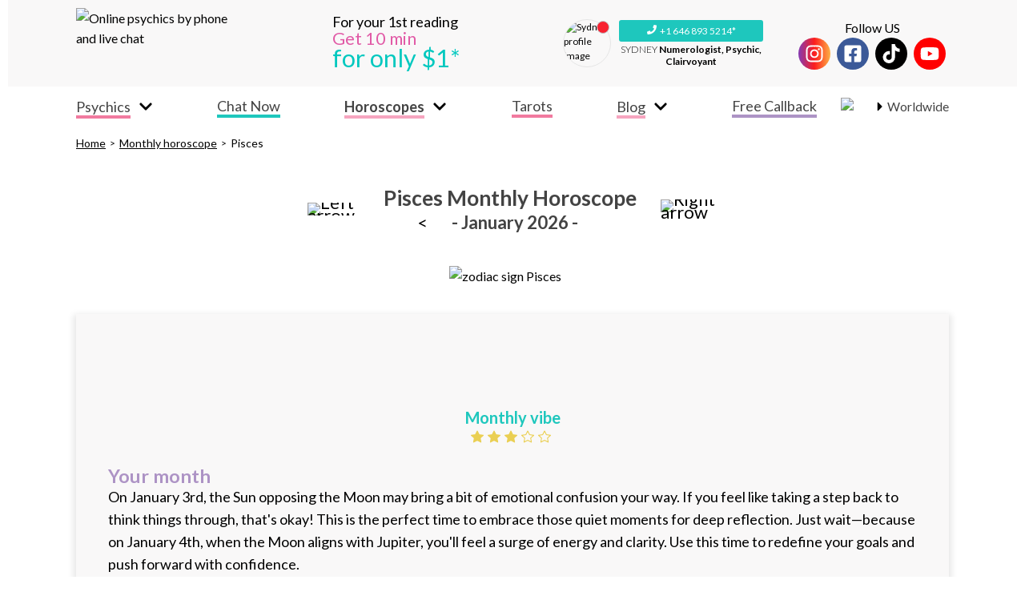

--- FILE ---
content_type: text/html; charset=utf-8
request_url: https://www.easy-psychics.com/horoscope/month/pisces
body_size: 52969
content:
<!DOCTYPE html><html lang="en"><head><meta name="viewport" content="width=device-width"/><meta charSet="utf-8"/><link rel="icon" href="/favicon.png"/><link rel="preload" as="image" imagesrcset="/_next/image?url=%2F_next%2Fstatic%2Fimage%2Fsrc%2Fimages%2Flogo.6afd86c9c4257f0d34b65420113af850.png&amp;w=640&amp;q=75 640w, /_next/image?url=%2F_next%2Fstatic%2Fimage%2Fsrc%2Fimages%2Flogo.6afd86c9c4257f0d34b65420113af850.png&amp;w=750&amp;q=75 750w, /_next/image?url=%2F_next%2Fstatic%2Fimage%2Fsrc%2Fimages%2Flogo.6afd86c9c4257f0d34b65420113af850.png&amp;w=828&amp;q=75 828w, /_next/image?url=%2F_next%2Fstatic%2Fimage%2Fsrc%2Fimages%2Flogo.6afd86c9c4257f0d34b65420113af850.png&amp;w=1080&amp;q=75 1080w, /_next/image?url=%2F_next%2Fstatic%2Fimage%2Fsrc%2Fimages%2Flogo.6afd86c9c4257f0d34b65420113af850.png&amp;w=1200&amp;q=75 1200w, /_next/image?url=%2F_next%2Fstatic%2Fimage%2Fsrc%2Fimages%2Flogo.6afd86c9c4257f0d34b65420113af850.png&amp;w=1920&amp;q=75 1920w, /_next/image?url=%2F_next%2Fstatic%2Fimage%2Fsrc%2Fimages%2Flogo.6afd86c9c4257f0d34b65420113af850.png&amp;w=2048&amp;q=75 2048w, /_next/image?url=%2F_next%2Fstatic%2Fimage%2Fsrc%2Fimages%2Flogo.6afd86c9c4257f0d34b65420113af850.png&amp;w=3840&amp;q=75 3840w" imagesizes="100vw"/><title>Pisces Monthly Horoscope - 2026-01-17 - Daily Horoscope</title><link rel="canonical" href="https://www.easyhoroscope.com/horoscopes/mois/poissons"/><meta name="description" content="On January 3rd, the Sun opposing the Moon may bring a bit of emotional confusion your way. If you feel like taking a step back to think things through, tha"/><meta name="next-head-count" content="7"/><link rel="preload" href="/_next/static/css/0bd01f59304b333429b0.css" as="style"/><link rel="stylesheet" href="/_next/static/css/0bd01f59304b333429b0.css" data-n-g=""/><link rel="preload" href="/_next/static/css/fcf2727bd60542c6cc57.css" as="style"/><link rel="stylesheet" href="/_next/static/css/fcf2727bd60542c6cc57.css" data-n-p=""/><link rel="preload" href="/_next/static/css/b9fb24add0eb80a0531e.css" as="style"/><link rel="stylesheet" href="/_next/static/css/b9fb24add0eb80a0531e.css" data-n-p=""/><link rel="preload" href="/_next/static/css/526f5bc1b015fc442de5.css" as="style"/><link rel="stylesheet" href="/_next/static/css/526f5bc1b015fc442de5.css" data-n-p=""/><noscript data-n-css=""></noscript><script defer="" nomodule="" src="/_next/static/chunks/polyfills-a40ef1678bae11e696dba45124eadd70.js" type="f1ceafdc9fa5f728b2d71aec-text/javascript"></script><script src="/_next/static/chunks/webpack-0fd23b57d9d29b1c16bb.js" defer="" type="f1ceafdc9fa5f728b2d71aec-text/javascript"></script><script src="/_next/static/chunks/framework-e12e56e0b8a76d261551.js" defer="" type="f1ceafdc9fa5f728b2d71aec-text/javascript"></script><script src="/_next/static/chunks/main-744ccc2d8144c9d53858.js" defer="" type="f1ceafdc9fa5f728b2d71aec-text/javascript"></script><script src="/_next/static/chunks/pages/_app-edca79773801916c4ea3.js" defer="" type="f1ceafdc9fa5f728b2d71aec-text/javascript"></script><script src="/_next/static/chunks/1bfc9850-c3005ae65a0de5fa5c67.js" defer="" type="f1ceafdc9fa5f728b2d71aec-text/javascript"></script><script src="/_next/static/chunks/95b64a6e-e1d0fe381c82819903f8.js" defer="" type="f1ceafdc9fa5f728b2d71aec-text/javascript"></script><script src="/_next/static/chunks/4620-8f101a6d54805d449311.js" defer="" type="f1ceafdc9fa5f728b2d71aec-text/javascript"></script><script src="/_next/static/chunks/4031-a28d221361bdb8a21153.js" defer="" type="f1ceafdc9fa5f728b2d71aec-text/javascript"></script><script src="/_next/static/chunks/7789-dc5c6cecbb50c5119976.js" defer="" type="f1ceafdc9fa5f728b2d71aec-text/javascript"></script><script src="/_next/static/chunks/6134-36c55060b656dd5707ad.js" defer="" type="f1ceafdc9fa5f728b2d71aec-text/javascript"></script><script src="/_next/static/chunks/5639-0cb82064b9a054e58b9e.js" defer="" type="f1ceafdc9fa5f728b2d71aec-text/javascript"></script><script src="/_next/static/chunks/6698-205e17c2f987bc70c595.js" defer="" type="f1ceafdc9fa5f728b2d71aec-text/javascript"></script><script src="/_next/static/chunks/9198-c611bfd2ee29f4d79e6e.js" defer="" type="f1ceafdc9fa5f728b2d71aec-text/javascript"></script><script src="/_next/static/chunks/608-00d96f71bd62c1abb29c.js" defer="" type="f1ceafdc9fa5f728b2d71aec-text/javascript"></script><script src="/_next/static/chunks/pages/horoscope/month/%5Bslug%5D-aeadc640a30a3b42eb46.js" defer="" type="f1ceafdc9fa5f728b2d71aec-text/javascript"></script><script src="/_next/static/m-4eh3Hqtsf-LzaEX_Exs/_buildManifest.js" defer="" type="f1ceafdc9fa5f728b2d71aec-text/javascript"></script><script src="/_next/static/m-4eh3Hqtsf-LzaEX_Exs/_ssgManifest.js" defer="" type="f1ceafdc9fa5f728b2d71aec-text/javascript"></script></head><body><div id="__next"><div class="Layout_layout__3iPKB"><div class="Header_header__3pbeO"><div class="Header_topWrapper__1EUgN"><div class="Header_imageWrapper__2b7dS"><a href="/"><div style="display:block;overflow:hidden;position:relative;box-sizing:border-box;margin:0"><div style="display:block;box-sizing:border-box;padding-top:44.06779661016949%"></div><img alt="Online psychics by phone and live chat" sizes="100vw" srcSet="/_next/image?url=%2F_next%2Fstatic%2Fimage%2Fsrc%2Fimages%2Flogo.6afd86c9c4257f0d34b65420113af850.png&amp;w=640&amp;q=75 640w, /_next/image?url=%2F_next%2Fstatic%2Fimage%2Fsrc%2Fimages%2Flogo.6afd86c9c4257f0d34b65420113af850.png&amp;w=750&amp;q=75 750w, /_next/image?url=%2F_next%2Fstatic%2Fimage%2Fsrc%2Fimages%2Flogo.6afd86c9c4257f0d34b65420113af850.png&amp;w=828&amp;q=75 828w, /_next/image?url=%2F_next%2Fstatic%2Fimage%2Fsrc%2Fimages%2Flogo.6afd86c9c4257f0d34b65420113af850.png&amp;w=1080&amp;q=75 1080w, /_next/image?url=%2F_next%2Fstatic%2Fimage%2Fsrc%2Fimages%2Flogo.6afd86c9c4257f0d34b65420113af850.png&amp;w=1200&amp;q=75 1200w, /_next/image?url=%2F_next%2Fstatic%2Fimage%2Fsrc%2Fimages%2Flogo.6afd86c9c4257f0d34b65420113af850.png&amp;w=1920&amp;q=75 1920w, /_next/image?url=%2F_next%2Fstatic%2Fimage%2Fsrc%2Fimages%2Flogo.6afd86c9c4257f0d34b65420113af850.png&amp;w=2048&amp;q=75 2048w, /_next/image?url=%2F_next%2Fstatic%2Fimage%2Fsrc%2Fimages%2Flogo.6afd86c9c4257f0d34b65420113af850.png&amp;w=3840&amp;q=75 3840w" src="/_next/image?url=%2F_next%2Fstatic%2Fimage%2Fsrc%2Fimages%2Flogo.6afd86c9c4257f0d34b65420113af850.png&amp;w=3840&amp;q=75" decoding="async" data-nimg="responsive" style="position:absolute;top:0;left:0;bottom:0;right:0;box-sizing:border-box;padding:0;border:none;margin:auto;display:block;width:0;height:0;min-width:100%;max-width:100%;min-height:100%;max-height:100%"/><noscript><img alt="Online psychics by phone and live chat" sizes="100vw" srcSet="/_next/image?url=%2F_next%2Fstatic%2Fimage%2Fsrc%2Fimages%2Flogo.6afd86c9c4257f0d34b65420113af850.png&amp;w=640&amp;q=75 640w, /_next/image?url=%2F_next%2Fstatic%2Fimage%2Fsrc%2Fimages%2Flogo.6afd86c9c4257f0d34b65420113af850.png&amp;w=750&amp;q=75 750w, /_next/image?url=%2F_next%2Fstatic%2Fimage%2Fsrc%2Fimages%2Flogo.6afd86c9c4257f0d34b65420113af850.png&amp;w=828&amp;q=75 828w, /_next/image?url=%2F_next%2Fstatic%2Fimage%2Fsrc%2Fimages%2Flogo.6afd86c9c4257f0d34b65420113af850.png&amp;w=1080&amp;q=75 1080w, /_next/image?url=%2F_next%2Fstatic%2Fimage%2Fsrc%2Fimages%2Flogo.6afd86c9c4257f0d34b65420113af850.png&amp;w=1200&amp;q=75 1200w, /_next/image?url=%2F_next%2Fstatic%2Fimage%2Fsrc%2Fimages%2Flogo.6afd86c9c4257f0d34b65420113af850.png&amp;w=1920&amp;q=75 1920w, /_next/image?url=%2F_next%2Fstatic%2Fimage%2Fsrc%2Fimages%2Flogo.6afd86c9c4257f0d34b65420113af850.png&amp;w=2048&amp;q=75 2048w, /_next/image?url=%2F_next%2Fstatic%2Fimage%2Fsrc%2Fimages%2Flogo.6afd86c9c4257f0d34b65420113af850.png&amp;w=3840&amp;q=75 3840w" src="/_next/image?url=%2F_next%2Fstatic%2Fimage%2Fsrc%2Fimages%2Flogo.6afd86c9c4257f0d34b65420113af850.png&amp;w=3840&amp;q=75" decoding="async" data-nimg="responsive" style="position:absolute;top:0;left:0;bottom:0;right:0;box-sizing:border-box;padding:0;border:none;margin:auto;display:block;width:0;height:0;min-width:100%;max-width:100%;min-height:100%;max-height:100%" loading="lazy"/></noscript></div></a></div><div class="Header_incentive__G_YqD"><a href="/free-callback"><span>For your 1st reading</span><div class="Header_time__17niC">Get 10 min</div><div class="Header_price__1ggPU">for only $1*</div></a></div><div class="Header_psychicsCallCardWrapper__2KCCn"></div><div class="Header_socialNetworks__3qdIq"><p><span>Follow US</span></p><div class="SocialNetworksIcon_socialNetworksContainer__3jqKA SocialNetworksIcon_small__1CdKg"><div class="SocialNetworksIcon_socialNetworks__1CVfc"><a target="_blank" href="https://www.instagram.com/easy.psychics?igsh=cjdydWp1OHF0NWZz"><div class="SocialNetworksIcon_instagram__peSjC"><svg stroke="currentColor" fill="currentColor" stroke-width="0" viewBox="0 0 448 512" height="1em" width="1em" xmlns="http://www.w3.org/2000/svg"><path d="M224.1 141c-63.6 0-114.9 51.3-114.9 114.9s51.3 114.9 114.9 114.9S339 319.5 339 255.9 287.7 141 224.1 141zm0 189.6c-41.1 0-74.7-33.5-74.7-74.7s33.5-74.7 74.7-74.7 74.7 33.5 74.7 74.7-33.6 74.7-74.7 74.7zm146.4-194.3c0 14.9-12 26.8-26.8 26.8-14.9 0-26.8-12-26.8-26.8s12-26.8 26.8-26.8 26.8 12 26.8 26.8zm76.1 27.2c-1.7-35.9-9.9-67.7-36.2-93.9-26.2-26.2-58-34.4-93.9-36.2-37-2.1-147.9-2.1-184.9 0-35.8 1.7-67.6 9.9-93.9 36.1s-34.4 58-36.2 93.9c-2.1 37-2.1 147.9 0 184.9 1.7 35.9 9.9 67.7 36.2 93.9s58 34.4 93.9 36.2c37 2.1 147.9 2.1 184.9 0 35.9-1.7 67.7-9.9 93.9-36.2 26.2-26.2 34.4-58 36.2-93.9 2.1-37 2.1-147.8 0-184.8zM398.8 388c-7.8 19.6-22.9 34.7-42.6 42.6-29.5 11.7-99.5 9-132.1 9s-102.7 2.6-132.1-9c-19.6-7.8-34.7-22.9-42.6-42.6-11.7-29.5-9-99.5-9-132.1s-2.6-102.7 9-132.1c7.8-19.6 22.9-34.7 42.6-42.6 29.5-11.7 99.5-9 132.1-9s102.7-2.6 132.1 9c19.6 7.8 34.7 22.9 42.6 42.6 11.7 29.5 9 99.5 9 132.1s2.7 102.7-9 132.1z"></path></svg></div></a><a target="_blank" href="https://www.facebook.com/EasyPsychics"><div class="SocialNetworksIcon_facebook__1lAs3"><svg stroke="currentColor" fill="currentColor" stroke-width="0" viewBox="0 0 448 512" height="1em" width="1em" xmlns="http://www.w3.org/2000/svg"><path d="M400 32H48A48 48 0 0 0 0 80v352a48 48 0 0 0 48 48h137.25V327.69h-63V256h63v-54.64c0-62.15 37-96.48 93.67-96.48 27.14 0 55.52 4.84 55.52 4.84v61h-31.27c-30.81 0-40.42 19.12-40.42 38.73V256h68.78l-11 71.69h-57.78V480H400a48 48 0 0 0 48-48V80a48 48 0 0 0-48-48z"></path></svg></div></a><a target="_blank" href="https://www.tiktok.com/@easy.psychics?_t=ZN-90ABw4NcluA&amp;_r=1"><div class="SocialNetworksIcon_tiktok__2ZpWH"><svg stroke="currentColor" fill="currentColor" stroke-width="0" viewBox="0 0 448 512" height="1em" width="1em" xmlns="http://www.w3.org/2000/svg"><path d="M448,209.91a210.06,210.06,0,0,1-122.77-39.25V349.38A162.55,162.55,0,1,1,185,188.31V278.2a74.62,74.62,0,1,0,52.23,71.18V0l88,0a121.18,121.18,0,0,0,1.86,22.17h0A122.18,122.18,0,0,0,381,102.39a121.43,121.43,0,0,0,67,20.14Z"></path></svg></div></a><a target="_blank" href="https://www.youtube.com/channel/UCatlNGS3fgxqIJy5MLJJOng"><div class="SocialNetworksIcon_youtube__AIZZ_"><svg stroke="currentColor" fill="currentColor" stroke-width="0" viewBox="0 0 576 512" height="1em" width="1em" xmlns="http://www.w3.org/2000/svg"><path d="M549.655 124.083c-6.281-23.65-24.787-42.276-48.284-48.597C458.781 64 288 64 288 64S117.22 64 74.629 75.486c-23.497 6.322-42.003 24.947-48.284 48.597-11.412 42.867-11.412 132.305-11.412 132.305s0 89.438 11.412 132.305c6.281 23.65 24.787 41.5 48.284 47.821C117.22 448 288 448 288 448s170.78 0 213.371-11.486c23.497-6.321 42.003-24.171 48.284-47.821 11.412-42.867 11.412-132.305 11.412-132.305s0-89.438-11.412-132.305zm-317.51 213.508V175.185l142.739 81.205-142.739 81.201z"></path></svg></div></a></div></div></div><div class="Header_menuWrapper__FwkLa"><div class="SlideBurgerMenu_burgerButton___F8sv"><svg stroke="currentColor" fill="currentColor" stroke-width="0" viewBox="0 0 448 512" class="BurgerMenu_menuIcon__3pxfs" height="1em" width="1em" xmlns="http://www.w3.org/2000/svg"><path d="M16 132h416c8.837 0 16-7.163 16-16V76c0-8.837-7.163-16-16-16H16C7.163 60 0 67.163 0 76v40c0 8.837 7.163 16 16 16zm0 160h416c8.837 0 16-7.163 16-16v-40c0-8.837-7.163-16-16-16H16c-8.837 0-16 7.163-16 16v40c0 8.837 7.163 16 16 16zm0 160h416c8.837 0 16-7.163 16-16v-40c0-8.837-7.163-16-16-16H16c-8.837 0-16 7.163-16 16v40c0 8.837 7.163 16 16 16z"></path></svg></div><div class="SlideBurgerMenu_overlay__1aysh SlideBurgerMenu_hidden__22WUM"></div><div class="SlideBurgerMenu_menuWrapper__1XUtL SlideBurgerMenu_hidden__22WUM"><div class="SlideBurgerMenu_closeWrapper__Mp3b3"><svg stroke="currentColor" fill="currentColor" stroke-width="0" viewBox="0 0 352 512" height="1em" width="1em" xmlns="http://www.w3.org/2000/svg"><path d="M242.72 256l100.07-100.07c12.28-12.28 12.28-32.19 0-44.48l-22.24-22.24c-12.28-12.28-32.19-12.28-44.48 0L176 189.28 75.93 89.21c-12.28-12.28-32.19-12.28-44.48 0L9.21 111.45c-12.28 12.28-12.28 32.19 0 44.48L109.28 256 9.21 356.07c-12.28 12.28-12.28 32.19 0 44.48l22.24 22.24c12.28 12.28 32.2 12.28 44.48 0L176 322.72l100.07 100.07c12.28 12.28 32.2 12.28 44.48 0l22.24-22.24c12.28-12.28 12.28-32.19 0-44.48L242.72 256z"></path></svg></div><ul class="BurgerMenu_menuContent__2cJaV"><li class="BurgerMenu_countryMenu__3J8y0"><div class="Dropdown_dropdown__2ZoRb CountryDropdown_countryDropdown__1r18i Dropdown_left__2BMeH"><div class="Dropdown_content__SfiPV"><div><div class="CountryDropdownItem_flagItem__1vvuq CountryDropdown_selectedItem__2HT8n CountryDropdownItem_withLabel__ps1ox CountryDropdownItem_withSeparator__1_G4m"><svg stroke="currentColor" fill="currentColor" stroke-width="0" viewBox="0 0 192 512" class="CountryDropdown_selectedItemSeparator__3PCwI" height="1em" width="1em" xmlns="http://www.w3.org/2000/svg"><path d="M0 384.662V127.338c0-17.818 21.543-26.741 34.142-14.142l128.662 128.662c7.81 7.81 7.81 20.474 0 28.284L34.142 398.804C21.543 411.404 0 402.48 0 384.662z"></path></svg><span class="CountryDropdown_selectedItemLabel__1qPfx">Worldwide</span></div></div><svg stroke="currentColor" fill="currentColor" stroke-width="0" viewBox="0 0 448 512" class="Dropdown_arrow__3LGhn BurgerMenu_countryDropdownArrow__298Cm" height="1em" width="1em" xmlns="http://www.w3.org/2000/svg"><path d="M207.029 381.476L12.686 187.132c-9.373-9.373-9.373-24.569 0-33.941l22.667-22.667c9.357-9.357 24.522-9.375 33.901-.04L224 284.505l154.745-154.021c9.379-9.335 24.544-9.317 33.901.04l22.667 22.667c9.373 9.373 9.373 24.569 0 33.941L240.971 381.476c-9.373 9.372-24.569 9.372-33.942 0z"></path></svg></div></div></li><li class="BurgerMenu_menuTitle__11Jlx">Good evening</li><li class=""><div class="Collapse_collapse__3bW78 BurgerMenu_collapse__3DIAw"><div class="Collapse_title__3wfdP BurgerMenu_panel__2QVea"><svg stroke="currentColor" fill="currentColor" stroke-width="0" viewBox="0 0 320 512" class="Collapse_arrow__17uhI" height="1em" width="1em" xmlns="http://www.w3.org/2000/svg"><path d="M285.476 272.971L91.132 467.314c-9.373 9.373-24.569 9.373-33.941 0l-22.667-22.667c-9.357-9.357-9.375-24.522-.04-33.901L188.505 256 34.484 101.255c-9.335-9.379-9.317-24.544.04-33.901l22.667-22.667c9.373-9.373 24.569-9.373 33.941 0L285.475 239.03c9.373 9.372 9.373 24.568.001 33.941z"></path></svg><span><div class="BurgerMenu_iconLinkWrapper__gKxrg"><div class="BurgerMenu_icon__3FgLI"><div style="display:inline-block;max-width:100%;overflow:hidden;position:relative;box-sizing:border-box;margin:0"><div style="box-sizing:border-box;display:block;max-width:100%"><img style="max-width:100%;display:block;margin:0;border:none;padding:0" alt="" aria-hidden="true" src="[data-uri]"/></div><img alt="psychics" src="[data-uri]" decoding="async" data-nimg="intrinsic" style="position:absolute;top:0;left:0;bottom:0;right:0;box-sizing:border-box;padding:0;border:none;margin:auto;display:block;width:0;height:0;min-width:100%;max-width:100%;min-height:100%;max-height:100%"/><noscript><img alt="psychics" srcSet="/_next/image?url=%2F_next%2Fstatic%2Fimage%2Fsrc%2Fimages%2Fmenu%2Ficons%2Fpsychics.dd49b8bfb12f8f3819a4fb3b5875245f.png&amp;w=32&amp;q=75 1x, /_next/image?url=%2F_next%2Fstatic%2Fimage%2Fsrc%2Fimages%2Fmenu%2Ficons%2Fpsychics.dd49b8bfb12f8f3819a4fb3b5875245f.png&amp;w=64&amp;q=75 2x" src="/_next/image?url=%2F_next%2Fstatic%2Fimage%2Fsrc%2Fimages%2Fmenu%2Ficons%2Fpsychics.dd49b8bfb12f8f3819a4fb3b5875245f.png&amp;w=64&amp;q=75" decoding="async" data-nimg="intrinsic" style="position:absolute;top:0;left:0;bottom:0;right:0;box-sizing:border-box;padding:0;border:none;margin:auto;display:block;width:0;height:0;min-width:100%;max-width:100%;min-height:100%;max-height:100%" loading="lazy"/></noscript></div></div><a href="/psychics"></a><span>Psychics</span></div></span></div><div class="Collapse_content__1T_Fy" style="height:0"><div class="Collapse_children__2meDk BurgerMenu_collapsedChildren__3lmpW"><ul class="BurgerMenu_collapsedContent__1kBUT BurgerMenu_psychicsCollapsedContent__2boAH"><li class="BurgerMenu_submenuItem__3I00E"><a href="/psychics">All</a></li><li class="BurgerMenu_submenuItem__3I00E"><a href="/psychics-jobs/astrologist">Astrologist</a></li><li class="BurgerMenu_submenuItem__3I00E"><a href="/psychics-jobs/tarologist">Tarologist</a></li><li class="BurgerMenu_submenuItem__3I00E"><a href="/psychics-jobs/numerologist">Numerologist</a></li><li class="BurgerMenu_submenuItem__3I00E"><a href="/psychics-jobs/clairvoyant">Clairvoyant</a></li><li class="BurgerMenu_submenuItem__3I00E"><a target="_blank" rel="noreferrer" href="https://www.psychic-exchange.com?amb=easy-psychics">Photo Exchange</a></li><li class="BurgerMenu_submenuItem__3I00E"><a href="/offers">Our Offers</a></li></ul></div></div></div></li><li class="BurgerMenu_menuItem__2kmfG BurgerMenu_chatLink__1RrhR"><a href="https://en.esmeralda.chat?utm_campaign=easy-psychics.com&amp;&amp;utm_source=referral" target="_blank" rel="noreferrer" class="BurgerMenu_iconLinkWrapper__gKxrg"><span class="BurgerMenu_chatNowLinkText__1Yhjo">Chat Now</span></a></li><li class="BurgerMenu_currentPage__2axzg"><div class="Collapse_collapse__3bW78 BurgerMenu_collapse__3DIAw"><div class="Collapse_title__3wfdP BurgerMenu_panel__2QVea"><svg stroke="currentColor" fill="currentColor" stroke-width="0" viewBox="0 0 320 512" class="Collapse_arrow__17uhI" height="1em" width="1em" xmlns="http://www.w3.org/2000/svg"><path d="M285.476 272.971L91.132 467.314c-9.373 9.373-24.569 9.373-33.941 0l-22.667-22.667c-9.357-9.357-9.375-24.522-.04-33.901L188.505 256 34.484 101.255c-9.335-9.379-9.317-24.544.04-33.901l22.667-22.667c9.373-9.373 24.569-9.373 33.941 0L285.475 239.03c9.373 9.372 9.373 24.568.001 33.941z"></path></svg><span><div class="BurgerMenu_iconLinkWrapper__gKxrg"><div class="BurgerMenu_icon__3FgLI"><div style="display:inline-block;max-width:100%;overflow:hidden;position:relative;box-sizing:border-box;margin:0"><div style="box-sizing:border-box;display:block;max-width:100%"><img style="max-width:100%;display:block;margin:0;border:none;padding:0" alt="" aria-hidden="true" src="[data-uri]"/></div><img alt="horoscopes" src="[data-uri]" decoding="async" data-nimg="intrinsic" style="position:absolute;top:0;left:0;bottom:0;right:0;box-sizing:border-box;padding:0;border:none;margin:auto;display:block;width:0;height:0;min-width:100%;max-width:100%;min-height:100%;max-height:100%"/><noscript><img alt="horoscopes" srcSet="/_next/image?url=%2F_next%2Fstatic%2Fimage%2Fsrc%2Fimages%2Fmenu%2Ficons%2Fhoroscopes.1a3537d132847eafc44f5153908e67a2.png&amp;w=32&amp;q=75 1x, /_next/image?url=%2F_next%2Fstatic%2Fimage%2Fsrc%2Fimages%2Fmenu%2Ficons%2Fhoroscopes.1a3537d132847eafc44f5153908e67a2.png&amp;w=64&amp;q=75 2x" src="/_next/image?url=%2F_next%2Fstatic%2Fimage%2Fsrc%2Fimages%2Fmenu%2Ficons%2Fhoroscopes.1a3537d132847eafc44f5153908e67a2.png&amp;w=64&amp;q=75" decoding="async" data-nimg="intrinsic" style="position:absolute;top:0;left:0;bottom:0;right:0;box-sizing:border-box;padding:0;border:none;margin:auto;display:block;width:0;height:0;min-width:100%;max-width:100%;min-height:100%;max-height:100%" loading="lazy"/></noscript></div></div><a href="/horoscope/day"></a><span>Horoscopes</span></div></span></div><div class="Collapse_content__1T_Fy" style="height:0"><div class="Collapse_children__2meDk BurgerMenu_collapsedChildren__3lmpW"><ul class="BurgerMenu_collapsedContent__1kBUT BurgerMenu_psychicsCollapsedContent__2boAH"><li class="BurgerMenu_submenuItem__3I00E BurgerMenu_subsubmenu__8Wa3b"><a href="/horoscope/day/aries">Aries<!-- --> <div class="Collapse_collapse__3bW78 BurgerMenu_collapse__3DIAw"><div class="Collapse_title__3wfdP BurgerMenu_panel__2QVea BurgerMenu_panelSubMenu__kgmoS"><svg stroke="currentColor" fill="currentColor" stroke-width="0" viewBox="0 0 320 512" class="Collapse_arrow__17uhI" height="1em" width="1em" xmlns="http://www.w3.org/2000/svg"><path d="M285.476 272.971L91.132 467.314c-9.373 9.373-24.569 9.373-33.941 0l-22.667-22.667c-9.357-9.357-9.375-24.522-.04-33.901L188.505 256 34.484 101.255c-9.335-9.379-9.317-24.544.04-33.901l22.667-22.667c9.373-9.373 24.569-9.373 33.941 0L285.475 239.03c9.373 9.372 9.373 24.568.001 33.941z"></path></svg><span><div class="BurgerMenu_iconLinkWrapper__gKxrg"></div></span></div><div class="Collapse_content__1T_Fy" style="height:0"><div class="Collapse_children__2meDk BurgerMenu_collapsedChildren__3lmpW"><ul class="BurgerMenu_collapsedContent__1kBUT"><li class="BurgerMenu_submenuItem__3I00E"><a href="/horoscope/day/aries">Daily</a></li><li class="BurgerMenu_submenuItem__3I00E"><a href="/horoscope/week/aries">Weekly</a></li><li class="BurgerMenu_submenuItem__3I00E"><a href="/horoscope/month/aries">Monthly</a></li><li class="BurgerMenu_submenuItem__3I00E"><a href="/horoscope/year/aries">Yearly</a></li></ul></div></div></div></a></li><li class="BurgerMenu_submenuItem__3I00E BurgerMenu_subsubmenu__8Wa3b"><a href="/horoscope/day/taurus">Taurus<!-- --> <div class="Collapse_collapse__3bW78 BurgerMenu_collapse__3DIAw"><div class="Collapse_title__3wfdP BurgerMenu_panel__2QVea BurgerMenu_panelSubMenu__kgmoS"><svg stroke="currentColor" fill="currentColor" stroke-width="0" viewBox="0 0 320 512" class="Collapse_arrow__17uhI" height="1em" width="1em" xmlns="http://www.w3.org/2000/svg"><path d="M285.476 272.971L91.132 467.314c-9.373 9.373-24.569 9.373-33.941 0l-22.667-22.667c-9.357-9.357-9.375-24.522-.04-33.901L188.505 256 34.484 101.255c-9.335-9.379-9.317-24.544.04-33.901l22.667-22.667c9.373-9.373 24.569-9.373 33.941 0L285.475 239.03c9.373 9.372 9.373 24.568.001 33.941z"></path></svg><span><div class="BurgerMenu_iconLinkWrapper__gKxrg"></div></span></div><div class="Collapse_content__1T_Fy" style="height:0"><div class="Collapse_children__2meDk BurgerMenu_collapsedChildren__3lmpW"><ul class="BurgerMenu_collapsedContent__1kBUT"><li class="BurgerMenu_submenuItem__3I00E"><a href="/horoscope/day/taurus">Daily</a></li><li class="BurgerMenu_submenuItem__3I00E"><a href="/horoscope/week/taurus">Weekly</a></li><li class="BurgerMenu_submenuItem__3I00E"><a href="/horoscope/month/taurus">Monthly</a></li><li class="BurgerMenu_submenuItem__3I00E"><a href="/horoscope/year/taurus">Yearly</a></li></ul></div></div></div></a></li><li class="BurgerMenu_submenuItem__3I00E BurgerMenu_subsubmenu__8Wa3b"><a href="/horoscope/day/gemini">Gemini<!-- --> <div class="Collapse_collapse__3bW78 BurgerMenu_collapse__3DIAw"><div class="Collapse_title__3wfdP BurgerMenu_panel__2QVea BurgerMenu_panelSubMenu__kgmoS"><svg stroke="currentColor" fill="currentColor" stroke-width="0" viewBox="0 0 320 512" class="Collapse_arrow__17uhI" height="1em" width="1em" xmlns="http://www.w3.org/2000/svg"><path d="M285.476 272.971L91.132 467.314c-9.373 9.373-24.569 9.373-33.941 0l-22.667-22.667c-9.357-9.357-9.375-24.522-.04-33.901L188.505 256 34.484 101.255c-9.335-9.379-9.317-24.544.04-33.901l22.667-22.667c9.373-9.373 24.569-9.373 33.941 0L285.475 239.03c9.373 9.372 9.373 24.568.001 33.941z"></path></svg><span><div class="BurgerMenu_iconLinkWrapper__gKxrg"></div></span></div><div class="Collapse_content__1T_Fy" style="height:0"><div class="Collapse_children__2meDk BurgerMenu_collapsedChildren__3lmpW"><ul class="BurgerMenu_collapsedContent__1kBUT"><li class="BurgerMenu_submenuItem__3I00E"><a href="/horoscope/day/gemini">Daily</a></li><li class="BurgerMenu_submenuItem__3I00E"><a href="/horoscope/week/gemini">Weekly</a></li><li class="BurgerMenu_submenuItem__3I00E"><a href="/horoscope/month/gemini">Monthly</a></li><li class="BurgerMenu_submenuItem__3I00E"><a href="/horoscope/year/gemini">Yearly</a></li></ul></div></div></div></a></li><li class="BurgerMenu_submenuItem__3I00E BurgerMenu_subsubmenu__8Wa3b"><a href="/horoscope/day/cancer">Cancer<!-- --> <div class="Collapse_collapse__3bW78 BurgerMenu_collapse__3DIAw"><div class="Collapse_title__3wfdP BurgerMenu_panel__2QVea BurgerMenu_panelSubMenu__kgmoS"><svg stroke="currentColor" fill="currentColor" stroke-width="0" viewBox="0 0 320 512" class="Collapse_arrow__17uhI" height="1em" width="1em" xmlns="http://www.w3.org/2000/svg"><path d="M285.476 272.971L91.132 467.314c-9.373 9.373-24.569 9.373-33.941 0l-22.667-22.667c-9.357-9.357-9.375-24.522-.04-33.901L188.505 256 34.484 101.255c-9.335-9.379-9.317-24.544.04-33.901l22.667-22.667c9.373-9.373 24.569-9.373 33.941 0L285.475 239.03c9.373 9.372 9.373 24.568.001 33.941z"></path></svg><span><div class="BurgerMenu_iconLinkWrapper__gKxrg"></div></span></div><div class="Collapse_content__1T_Fy" style="height:0"><div class="Collapse_children__2meDk BurgerMenu_collapsedChildren__3lmpW"><ul class="BurgerMenu_collapsedContent__1kBUT"><li class="BurgerMenu_submenuItem__3I00E"><a href="/horoscope/day/cancer">Daily</a></li><li class="BurgerMenu_submenuItem__3I00E"><a href="/horoscope/week/cancer">Weekly</a></li><li class="BurgerMenu_submenuItem__3I00E"><a href="/horoscope/month/cancer">Monthly</a></li><li class="BurgerMenu_submenuItem__3I00E"><a href="/horoscope/year/cancer">Yearly</a></li></ul></div></div></div></a></li><li class="BurgerMenu_submenuItem__3I00E BurgerMenu_subsubmenu__8Wa3b"><a href="/horoscope/day/leo">Leo<!-- --> <div class="Collapse_collapse__3bW78 BurgerMenu_collapse__3DIAw"><div class="Collapse_title__3wfdP BurgerMenu_panel__2QVea BurgerMenu_panelSubMenu__kgmoS"><svg stroke="currentColor" fill="currentColor" stroke-width="0" viewBox="0 0 320 512" class="Collapse_arrow__17uhI" height="1em" width="1em" xmlns="http://www.w3.org/2000/svg"><path d="M285.476 272.971L91.132 467.314c-9.373 9.373-24.569 9.373-33.941 0l-22.667-22.667c-9.357-9.357-9.375-24.522-.04-33.901L188.505 256 34.484 101.255c-9.335-9.379-9.317-24.544.04-33.901l22.667-22.667c9.373-9.373 24.569-9.373 33.941 0L285.475 239.03c9.373 9.372 9.373 24.568.001 33.941z"></path></svg><span><div class="BurgerMenu_iconLinkWrapper__gKxrg"></div></span></div><div class="Collapse_content__1T_Fy" style="height:0"><div class="Collapse_children__2meDk BurgerMenu_collapsedChildren__3lmpW"><ul class="BurgerMenu_collapsedContent__1kBUT"><li class="BurgerMenu_submenuItem__3I00E"><a href="/horoscope/day/leo">Daily</a></li><li class="BurgerMenu_submenuItem__3I00E"><a href="/horoscope/week/leo">Weekly</a></li><li class="BurgerMenu_submenuItem__3I00E"><a href="/horoscope/month/leo">Monthly</a></li><li class="BurgerMenu_submenuItem__3I00E"><a href="/horoscope/year/leo">Yearly</a></li></ul></div></div></div></a></li><li class="BurgerMenu_submenuItem__3I00E BurgerMenu_subsubmenu__8Wa3b"><a href="/horoscope/day/virgo">Virgo<!-- --> <div class="Collapse_collapse__3bW78 BurgerMenu_collapse__3DIAw"><div class="Collapse_title__3wfdP BurgerMenu_panel__2QVea BurgerMenu_panelSubMenu__kgmoS"><svg stroke="currentColor" fill="currentColor" stroke-width="0" viewBox="0 0 320 512" class="Collapse_arrow__17uhI" height="1em" width="1em" xmlns="http://www.w3.org/2000/svg"><path d="M285.476 272.971L91.132 467.314c-9.373 9.373-24.569 9.373-33.941 0l-22.667-22.667c-9.357-9.357-9.375-24.522-.04-33.901L188.505 256 34.484 101.255c-9.335-9.379-9.317-24.544.04-33.901l22.667-22.667c9.373-9.373 24.569-9.373 33.941 0L285.475 239.03c9.373 9.372 9.373 24.568.001 33.941z"></path></svg><span><div class="BurgerMenu_iconLinkWrapper__gKxrg"></div></span></div><div class="Collapse_content__1T_Fy" style="height:0"><div class="Collapse_children__2meDk BurgerMenu_collapsedChildren__3lmpW"><ul class="BurgerMenu_collapsedContent__1kBUT"><li class="BurgerMenu_submenuItem__3I00E"><a href="/horoscope/day/virgo">Daily</a></li><li class="BurgerMenu_submenuItem__3I00E"><a href="/horoscope/week/virgo">Weekly</a></li><li class="BurgerMenu_submenuItem__3I00E"><a href="/horoscope/month/virgo">Monthly</a></li><li class="BurgerMenu_submenuItem__3I00E"><a href="/horoscope/year/virgo">Yearly</a></li></ul></div></div></div></a></li><li class="BurgerMenu_submenuItem__3I00E BurgerMenu_subsubmenu__8Wa3b"><a href="/horoscope/day/libra">Libra<!-- --> <div class="Collapse_collapse__3bW78 BurgerMenu_collapse__3DIAw"><div class="Collapse_title__3wfdP BurgerMenu_panel__2QVea BurgerMenu_panelSubMenu__kgmoS"><svg stroke="currentColor" fill="currentColor" stroke-width="0" viewBox="0 0 320 512" class="Collapse_arrow__17uhI" height="1em" width="1em" xmlns="http://www.w3.org/2000/svg"><path d="M285.476 272.971L91.132 467.314c-9.373 9.373-24.569 9.373-33.941 0l-22.667-22.667c-9.357-9.357-9.375-24.522-.04-33.901L188.505 256 34.484 101.255c-9.335-9.379-9.317-24.544.04-33.901l22.667-22.667c9.373-9.373 24.569-9.373 33.941 0L285.475 239.03c9.373 9.372 9.373 24.568.001 33.941z"></path></svg><span><div class="BurgerMenu_iconLinkWrapper__gKxrg"></div></span></div><div class="Collapse_content__1T_Fy" style="height:0"><div class="Collapse_children__2meDk BurgerMenu_collapsedChildren__3lmpW"><ul class="BurgerMenu_collapsedContent__1kBUT"><li class="BurgerMenu_submenuItem__3I00E"><a href="/horoscope/day/libra">Daily</a></li><li class="BurgerMenu_submenuItem__3I00E"><a href="/horoscope/week/libra">Weekly</a></li><li class="BurgerMenu_submenuItem__3I00E"><a href="/horoscope/month/libra">Monthly</a></li><li class="BurgerMenu_submenuItem__3I00E"><a href="/horoscope/year/libra">Yearly</a></li></ul></div></div></div></a></li><li class="BurgerMenu_submenuItem__3I00E BurgerMenu_subsubmenu__8Wa3b"><a href="/horoscope/day/scorpio">Scorpio<!-- --> <div class="Collapse_collapse__3bW78 BurgerMenu_collapse__3DIAw"><div class="Collapse_title__3wfdP BurgerMenu_panel__2QVea BurgerMenu_panelSubMenu__kgmoS"><svg stroke="currentColor" fill="currentColor" stroke-width="0" viewBox="0 0 320 512" class="Collapse_arrow__17uhI" height="1em" width="1em" xmlns="http://www.w3.org/2000/svg"><path d="M285.476 272.971L91.132 467.314c-9.373 9.373-24.569 9.373-33.941 0l-22.667-22.667c-9.357-9.357-9.375-24.522-.04-33.901L188.505 256 34.484 101.255c-9.335-9.379-9.317-24.544.04-33.901l22.667-22.667c9.373-9.373 24.569-9.373 33.941 0L285.475 239.03c9.373 9.372 9.373 24.568.001 33.941z"></path></svg><span><div class="BurgerMenu_iconLinkWrapper__gKxrg"></div></span></div><div class="Collapse_content__1T_Fy" style="height:0"><div class="Collapse_children__2meDk BurgerMenu_collapsedChildren__3lmpW"><ul class="BurgerMenu_collapsedContent__1kBUT"><li class="BurgerMenu_submenuItem__3I00E"><a href="/horoscope/day/scorpio">Daily</a></li><li class="BurgerMenu_submenuItem__3I00E"><a href="/horoscope/week/scorpio">Weekly</a></li><li class="BurgerMenu_submenuItem__3I00E"><a href="/horoscope/month/scorpio">Monthly</a></li><li class="BurgerMenu_submenuItem__3I00E"><a href="/horoscope/year/scorpio">Yearly</a></li></ul></div></div></div></a></li><li class="BurgerMenu_submenuItem__3I00E BurgerMenu_subsubmenu__8Wa3b"><a href="/horoscope/day/sagittarius">Sagittarius<!-- --> <div class="Collapse_collapse__3bW78 BurgerMenu_collapse__3DIAw"><div class="Collapse_title__3wfdP BurgerMenu_panel__2QVea BurgerMenu_panelSubMenu__kgmoS"><svg stroke="currentColor" fill="currentColor" stroke-width="0" viewBox="0 0 320 512" class="Collapse_arrow__17uhI" height="1em" width="1em" xmlns="http://www.w3.org/2000/svg"><path d="M285.476 272.971L91.132 467.314c-9.373 9.373-24.569 9.373-33.941 0l-22.667-22.667c-9.357-9.357-9.375-24.522-.04-33.901L188.505 256 34.484 101.255c-9.335-9.379-9.317-24.544.04-33.901l22.667-22.667c9.373-9.373 24.569-9.373 33.941 0L285.475 239.03c9.373 9.372 9.373 24.568.001 33.941z"></path></svg><span><div class="BurgerMenu_iconLinkWrapper__gKxrg"></div></span></div><div class="Collapse_content__1T_Fy" style="height:0"><div class="Collapse_children__2meDk BurgerMenu_collapsedChildren__3lmpW"><ul class="BurgerMenu_collapsedContent__1kBUT"><li class="BurgerMenu_submenuItem__3I00E"><a href="/horoscope/day/sagittarius">Daily</a></li><li class="BurgerMenu_submenuItem__3I00E"><a href="/horoscope/week/sagittarius">Weekly</a></li><li class="BurgerMenu_submenuItem__3I00E"><a href="/horoscope/month/sagittarius">Monthly</a></li><li class="BurgerMenu_submenuItem__3I00E"><a href="/horoscope/year/sagittarius">Yearly</a></li></ul></div></div></div></a></li><li class="BurgerMenu_submenuItem__3I00E BurgerMenu_subsubmenu__8Wa3b"><a href="/horoscope/day/capricorn">Capricorn<!-- --> <div class="Collapse_collapse__3bW78 BurgerMenu_collapse__3DIAw"><div class="Collapse_title__3wfdP BurgerMenu_panel__2QVea BurgerMenu_panelSubMenu__kgmoS"><svg stroke="currentColor" fill="currentColor" stroke-width="0" viewBox="0 0 320 512" class="Collapse_arrow__17uhI" height="1em" width="1em" xmlns="http://www.w3.org/2000/svg"><path d="M285.476 272.971L91.132 467.314c-9.373 9.373-24.569 9.373-33.941 0l-22.667-22.667c-9.357-9.357-9.375-24.522-.04-33.901L188.505 256 34.484 101.255c-9.335-9.379-9.317-24.544.04-33.901l22.667-22.667c9.373-9.373 24.569-9.373 33.941 0L285.475 239.03c9.373 9.372 9.373 24.568.001 33.941z"></path></svg><span><div class="BurgerMenu_iconLinkWrapper__gKxrg"></div></span></div><div class="Collapse_content__1T_Fy" style="height:0"><div class="Collapse_children__2meDk BurgerMenu_collapsedChildren__3lmpW"><ul class="BurgerMenu_collapsedContent__1kBUT"><li class="BurgerMenu_submenuItem__3I00E"><a href="/horoscope/day/capricorn">Daily</a></li><li class="BurgerMenu_submenuItem__3I00E"><a href="/horoscope/week/capricorn">Weekly</a></li><li class="BurgerMenu_submenuItem__3I00E"><a href="/horoscope/month/capricorn">Monthly</a></li><li class="BurgerMenu_submenuItem__3I00E"><a href="/horoscope/year/capricorn">Yearly</a></li></ul></div></div></div></a></li><li class="BurgerMenu_submenuItem__3I00E BurgerMenu_subsubmenu__8Wa3b"><a href="/horoscope/day/aquarius">Aquarius<!-- --> <div class="Collapse_collapse__3bW78 BurgerMenu_collapse__3DIAw"><div class="Collapse_title__3wfdP BurgerMenu_panel__2QVea BurgerMenu_panelSubMenu__kgmoS"><svg stroke="currentColor" fill="currentColor" stroke-width="0" viewBox="0 0 320 512" class="Collapse_arrow__17uhI" height="1em" width="1em" xmlns="http://www.w3.org/2000/svg"><path d="M285.476 272.971L91.132 467.314c-9.373 9.373-24.569 9.373-33.941 0l-22.667-22.667c-9.357-9.357-9.375-24.522-.04-33.901L188.505 256 34.484 101.255c-9.335-9.379-9.317-24.544.04-33.901l22.667-22.667c9.373-9.373 24.569-9.373 33.941 0L285.475 239.03c9.373 9.372 9.373 24.568.001 33.941z"></path></svg><span><div class="BurgerMenu_iconLinkWrapper__gKxrg"></div></span></div><div class="Collapse_content__1T_Fy" style="height:0"><div class="Collapse_children__2meDk BurgerMenu_collapsedChildren__3lmpW"><ul class="BurgerMenu_collapsedContent__1kBUT"><li class="BurgerMenu_submenuItem__3I00E"><a href="/horoscope/day/aquarius">Daily</a></li><li class="BurgerMenu_submenuItem__3I00E"><a href="/horoscope/week/aquarius">Weekly</a></li><li class="BurgerMenu_submenuItem__3I00E"><a href="/horoscope/month/aquarius">Monthly</a></li><li class="BurgerMenu_submenuItem__3I00E"><a href="/horoscope/year/aquarius">Yearly</a></li></ul></div></div></div></a></li><li class="BurgerMenu_submenuItem__3I00E BurgerMenu_subsubmenu__8Wa3b"><a href="/horoscope/day/pisces">Pisces<!-- --> <div class="Collapse_collapse__3bW78 BurgerMenu_collapse__3DIAw"><div class="Collapse_title__3wfdP BurgerMenu_panel__2QVea BurgerMenu_panelSubMenu__kgmoS"><svg stroke="currentColor" fill="currentColor" stroke-width="0" viewBox="0 0 320 512" class="Collapse_arrow__17uhI" height="1em" width="1em" xmlns="http://www.w3.org/2000/svg"><path d="M285.476 272.971L91.132 467.314c-9.373 9.373-24.569 9.373-33.941 0l-22.667-22.667c-9.357-9.357-9.375-24.522-.04-33.901L188.505 256 34.484 101.255c-9.335-9.379-9.317-24.544.04-33.901l22.667-22.667c9.373-9.373 24.569-9.373 33.941 0L285.475 239.03c9.373 9.372 9.373 24.568.001 33.941z"></path></svg><span><div class="BurgerMenu_iconLinkWrapper__gKxrg"></div></span></div><div class="Collapse_content__1T_Fy" style="height:0"><div class="Collapse_children__2meDk BurgerMenu_collapsedChildren__3lmpW"><ul class="BurgerMenu_collapsedContent__1kBUT"><li class="BurgerMenu_submenuItem__3I00E"><a href="/horoscope/day/pisces">Daily</a></li><li class="BurgerMenu_submenuItem__3I00E"><a href="/horoscope/week/pisces">Weekly</a></li><li class="BurgerMenu_submenuItem__3I00E"><a href="/horoscope/month/pisces">Monthly</a></li><li class="BurgerMenu_submenuItem__3I00E"><a href="/horoscope/year/pisces">Yearly</a></li></ul></div></div></div></a></li></ul></div></div></div></li><li class="BurgerMenu_menuItem__2kmfG"><div class="BurgerMenu_iconLinkWrapper__gKxrg"><div class="BurgerMenu_icon__3FgLI"><div style="display:inline-block;max-width:100%;overflow:hidden;position:relative;box-sizing:border-box;margin:0"><div style="box-sizing:border-box;display:block;max-width:100%"><img style="max-width:100%;display:block;margin:0;border:none;padding:0" alt="" aria-hidden="true" src="[data-uri]"/></div><img alt="blog" src="[data-uri]" decoding="async" data-nimg="intrinsic" style="position:absolute;top:0;left:0;bottom:0;right:0;box-sizing:border-box;padding:0;border:none;margin:auto;display:block;width:0;height:0;min-width:100%;max-width:100%;min-height:100%;max-height:100%"/><noscript><img alt="blog" srcSet="/_next/image?url=%2F_next%2Fstatic%2Fimage%2Fsrc%2Fimages%2Fmenu%2Ficons%2Ftarot.dc62e5d0f0cf619fa8dbc6f446953ccf.png&amp;w=32&amp;q=75 1x, /_next/image?url=%2F_next%2Fstatic%2Fimage%2Fsrc%2Fimages%2Fmenu%2Ficons%2Ftarot.dc62e5d0f0cf619fa8dbc6f446953ccf.png&amp;w=64&amp;q=75 2x" src="/_next/image?url=%2F_next%2Fstatic%2Fimage%2Fsrc%2Fimages%2Fmenu%2Ficons%2Ftarot.dc62e5d0f0cf619fa8dbc6f446953ccf.png&amp;w=64&amp;q=75" decoding="async" data-nimg="intrinsic" style="position:absolute;top:0;left:0;bottom:0;right:0;box-sizing:border-box;padding:0;border:none;margin:auto;display:block;width:0;height:0;min-width:100%;max-width:100%;min-height:100%;max-height:100%" loading="lazy"/></noscript></div></div><a href="/tarots"><span class="BurgerMenu_tarotLinkText__1ktnd">Tarots</span></a></div></li><li class=""><div class="Collapse_collapse__3bW78 BurgerMenu_collapse__3DIAw"><div class="Collapse_title__3wfdP BurgerMenu_panel__2QVea"><svg stroke="currentColor" fill="currentColor" stroke-width="0" viewBox="0 0 320 512" class="Collapse_arrow__17uhI" height="1em" width="1em" xmlns="http://www.w3.org/2000/svg"><path d="M285.476 272.971L91.132 467.314c-9.373 9.373-24.569 9.373-33.941 0l-22.667-22.667c-9.357-9.357-9.375-24.522-.04-33.901L188.505 256 34.484 101.255c-9.335-9.379-9.317-24.544.04-33.901l22.667-22.667c9.373-9.373 24.569-9.373 33.941 0L285.475 239.03c9.373 9.372 9.373 24.568.001 33.941z"></path></svg><span><div class="BurgerMenu_iconLinkWrapper__gKxrg"><div class="BurgerMenu_icon__3FgLI"><div style="display:inline-block;max-width:100%;overflow:hidden;position:relative;box-sizing:border-box;margin:0"><div style="box-sizing:border-box;display:block;max-width:100%"><img style="max-width:100%;display:block;margin:0;border:none;padding:0" alt="" aria-hidden="true" src="[data-uri]"/></div><img alt="blog" src="[data-uri]" decoding="async" data-nimg="intrinsic" style="position:absolute;top:0;left:0;bottom:0;right:0;box-sizing:border-box;padding:0;border:none;margin:auto;display:block;width:0;height:0;min-width:100%;max-width:100%;min-height:100%;max-height:100%"/><noscript><img alt="blog" srcSet="/_next/image?url=%2F_next%2Fstatic%2Fimage%2Fsrc%2Fimages%2Fmenu%2Ficons%2Fblog.781622efd93c92223bb429a8541a6f47.png&amp;w=32&amp;q=75 1x, /_next/image?url=%2F_next%2Fstatic%2Fimage%2Fsrc%2Fimages%2Fmenu%2Ficons%2Fblog.781622efd93c92223bb429a8541a6f47.png&amp;w=64&amp;q=75 2x" src="/_next/image?url=%2F_next%2Fstatic%2Fimage%2Fsrc%2Fimages%2Fmenu%2Ficons%2Fblog.781622efd93c92223bb429a8541a6f47.png&amp;w=64&amp;q=75" decoding="async" data-nimg="intrinsic" style="position:absolute;top:0;left:0;bottom:0;right:0;box-sizing:border-box;padding:0;border:none;margin:auto;display:block;width:0;height:0;min-width:100%;max-width:100%;min-height:100%;max-height:100%" loading="lazy"/></noscript></div></div><a href="/blog"></a><span>Blog</span></div></span></div><div class="Collapse_content__1T_Fy" style="height:0"><div class="Collapse_children__2meDk BurgerMenu_collapsedChildren__3lmpW"><ul class="BurgerMenu_collapsedContent__1kBUT BurgerMenu_psychicsCollapsedContent__2boAH"><li class="BurgerMenu_submenuItem__3I00E"><a href="/blog">All</a></li><li class="BurgerMenu_submenuItem__3I00E"><a href="/blog/astro-stars">Astro Stars</a></li><li class="BurgerMenu_submenuItem__3I00E"><a href="/blog/astrology">Astrology</a></li><li class="BurgerMenu_submenuItem__3I00E"><a href="/blog/divination">Divination</a></li><li class="BurgerMenu_submenuItem__3I00E"><a href="/blog/horoscopes">Horoscopes</a></li><li class="BurgerMenu_submenuItem__3I00E"><a href="/blog/tarot">Tarot</a></li><li class="BurgerMenu_submenuItem__3I00E"><a href="/blog/wellbeing">Wellbeing</a></li></ul></div></div></div></li><li class="BurgerMenu_menuItem__2kmfG"><a class="BurgerMenu_iconLinkWrapper__gKxrg" href="/free-callback"><div class="BurgerMenu_icon__3FgLI"><div style="display:inline-block;max-width:100%;overflow:hidden;position:relative;box-sizing:border-box;margin:0"><div style="box-sizing:border-box;display:block;max-width:100%"><img style="max-width:100%;display:block;margin:0;border:none;padding:0" alt="" aria-hidden="true" src="[data-uri]"/></div><img alt="free callback" src="[data-uri]" decoding="async" data-nimg="intrinsic" style="position:absolute;top:0;left:0;bottom:0;right:0;box-sizing:border-box;padding:0;border:none;margin:auto;display:block;width:0;height:0;min-width:100%;max-width:100%;min-height:100%;max-height:100%"/><noscript><img alt="free callback" srcSet="/_next/image?url=%2F_next%2Fstatic%2Fimage%2Fsrc%2Fimages%2Fmenu%2Ficons%2Ffree-callback.5c33544ab2bf9459f2b0e6f8e78bd1ce.png&amp;w=32&amp;q=75 1x, /_next/image?url=%2F_next%2Fstatic%2Fimage%2Fsrc%2Fimages%2Fmenu%2Ficons%2Ffree-callback.5c33544ab2bf9459f2b0e6f8e78bd1ce.png&amp;w=64&amp;q=75 2x" src="/_next/image?url=%2F_next%2Fstatic%2Fimage%2Fsrc%2Fimages%2Fmenu%2Ficons%2Ffree-callback.5c33544ab2bf9459f2b0e6f8e78bd1ce.png&amp;w=64&amp;q=75" decoding="async" data-nimg="intrinsic" style="position:absolute;top:0;left:0;bottom:0;right:0;box-sizing:border-box;padding:0;border:none;margin:auto;display:block;width:0;height:0;min-width:100%;max-width:100%;min-height:100%;max-height:100%" loading="lazy"/></noscript></div></div><span class="BurgerMenu_freeCallbackLinkText__1R9N1">Free Callback</span></a></li></ul><div class="BurgerMenu_footer__8DniQ"><div class="BurgerMenu_decoration__2CZrq"><div style="display:inline-block;max-width:100%;overflow:hidden;position:relative;box-sizing:border-box;margin:0"><div style="box-sizing:border-box;display:block;max-width:100%"><img style="max-width:100%;display:block;margin:0;border:none;padding:0" alt="" aria-hidden="true" src="[data-uri]"/></div><img alt="feather" src="[data-uri]" decoding="async" data-nimg="intrinsic" style="position:absolute;top:0;left:0;bottom:0;right:0;box-sizing:border-box;padding:0;border:none;margin:auto;display:block;width:0;height:0;min-width:100%;max-width:100%;min-height:100%;max-height:100%"/><noscript><img alt="feather" srcSet="/_next/image?url=%2F_next%2Fstatic%2Fimage%2Fsrc%2Fimages%2Fmenu%2Ficons%2Ffeather.856c481ef0ba588193587b48cc271532.png&amp;w=48&amp;q=75 1x, /_next/image?url=%2F_next%2Fstatic%2Fimage%2Fsrc%2Fimages%2Fmenu%2Ficons%2Ffeather.856c481ef0ba588193587b48cc271532.png&amp;w=96&amp;q=75 2x" src="/_next/image?url=%2F_next%2Fstatic%2Fimage%2Fsrc%2Fimages%2Fmenu%2Ficons%2Ffeather.856c481ef0ba588193587b48cc271532.png&amp;w=96&amp;q=75" decoding="async" data-nimg="intrinsic" style="position:absolute;top:0;left:0;bottom:0;right:0;box-sizing:border-box;padding:0;border:none;margin:auto;display:block;width:0;height:0;min-width:100%;max-width:100%;min-height:100%;max-height:100%" loading="lazy"/></noscript></div></div><div class="BurgerMenu_contact__3V4Xv"><a href="tel:+16468935214"><div class="BurgerMenu_footerIcon__2ZqyM BurgerMenu_phoneIcon__1b2RO"><svg stroke="currentColor" fill="currentColor" stroke-width="0" viewBox="0 0 512 512" height="1em" width="1em" xmlns="http://www.w3.org/2000/svg"><path d="M493.4 24.6l-104-24c-11.3-2.6-22.9 3.3-27.5 13.9l-48 112c-4.2 9.8-1.4 21.3 6.9 28l60.6 49.6c-36 76.7-98.9 140.5-177.2 177.2l-49.6-60.6c-6.8-8.3-18.2-11.1-28-6.9l-112 48C3.9 366.5-2 378.1.6 389.4l24 104C27.1 504.2 36.7 512 48 512c256.1 0 464-207.5 464-464 0-11.2-7.7-20.9-18.6-23.4z"></path></svg></div><span>Call now</span></a></div><div class="BurgerMenu_contact__3V4Xv"><a target="_blank" href="https://en.esmeralda.chat?utm_campaign=easy-psychics.com&amp;&amp;utm_source=referral"><div class="BurgerMenu_footerIcon__2ZqyM BurgerMenu_chatIcon__10yjT"><svg stroke="currentColor" fill="currentColor" stroke-width="0" viewBox="0 0 576 512" height="1em" width="1em" xmlns="http://www.w3.org/2000/svg"><path d="M416 192c0-88.4-93.1-160-208-160S0 103.6 0 192c0 34.3 14.1 65.9 38 92-13.4 30.2-35.5 54.2-35.8 54.5-2.2 2.3-2.8 5.7-1.5 8.7S4.8 352 8 352c36.6 0 66.9-12.3 88.7-25 32.2 15.7 70.3 25 111.3 25 114.9 0 208-71.6 208-160zm122 220c23.9-26 38-57.7 38-92 0-66.9-53.5-124.2-129.3-148.1.9 6.6 1.3 13.3 1.3 20.1 0 105.9-107.7 192-240 192-10.8 0-21.3-.8-31.7-1.9C207.8 439.6 281.8 480 368 480c41 0 79.1-9.2 111.3-25 21.8 12.7 52.1 25 88.7 25 3.2 0 6.1-1.9 7.3-4.8 1.3-2.9.7-6.3-1.5-8.7-.3-.3-22.4-24.2-35.8-54.5z"></path></svg></div><span>Chat live</span></a></div></div><div class="BurgerMenu_socialNetworks__35hKY"><p><span>Follow US</span></p><div class="SocialNetworksIcon_socialNetworksContainer__3jqKA SocialNetworksIcon_small__1CdKg"><div class="SocialNetworksIcon_socialNetworks__1CVfc"><a target="_blank" href="https://www.instagram.com/easy.psychics?igsh=cjdydWp1OHF0NWZz"><div class="SocialNetworksIcon_instagram__peSjC"><svg stroke="currentColor" fill="currentColor" stroke-width="0" viewBox="0 0 448 512" height="1em" width="1em" xmlns="http://www.w3.org/2000/svg"><path d="M224.1 141c-63.6 0-114.9 51.3-114.9 114.9s51.3 114.9 114.9 114.9S339 319.5 339 255.9 287.7 141 224.1 141zm0 189.6c-41.1 0-74.7-33.5-74.7-74.7s33.5-74.7 74.7-74.7 74.7 33.5 74.7 74.7-33.6 74.7-74.7 74.7zm146.4-194.3c0 14.9-12 26.8-26.8 26.8-14.9 0-26.8-12-26.8-26.8s12-26.8 26.8-26.8 26.8 12 26.8 26.8zm76.1 27.2c-1.7-35.9-9.9-67.7-36.2-93.9-26.2-26.2-58-34.4-93.9-36.2-37-2.1-147.9-2.1-184.9 0-35.8 1.7-67.6 9.9-93.9 36.1s-34.4 58-36.2 93.9c-2.1 37-2.1 147.9 0 184.9 1.7 35.9 9.9 67.7 36.2 93.9s58 34.4 93.9 36.2c37 2.1 147.9 2.1 184.9 0 35.9-1.7 67.7-9.9 93.9-36.2 26.2-26.2 34.4-58 36.2-93.9 2.1-37 2.1-147.8 0-184.8zM398.8 388c-7.8 19.6-22.9 34.7-42.6 42.6-29.5 11.7-99.5 9-132.1 9s-102.7 2.6-132.1-9c-19.6-7.8-34.7-22.9-42.6-42.6-11.7-29.5-9-99.5-9-132.1s-2.6-102.7 9-132.1c7.8-19.6 22.9-34.7 42.6-42.6 29.5-11.7 99.5-9 132.1-9s102.7-2.6 132.1 9c19.6 7.8 34.7 22.9 42.6 42.6 11.7 29.5 9 99.5 9 132.1s2.7 102.7-9 132.1z"></path></svg></div></a><a target="_blank" href="https://www.facebook.com/EasyPsychics"><div class="SocialNetworksIcon_facebook__1lAs3"><svg stroke="currentColor" fill="currentColor" stroke-width="0" viewBox="0 0 448 512" height="1em" width="1em" xmlns="http://www.w3.org/2000/svg"><path d="M400 32H48A48 48 0 0 0 0 80v352a48 48 0 0 0 48 48h137.25V327.69h-63V256h63v-54.64c0-62.15 37-96.48 93.67-96.48 27.14 0 55.52 4.84 55.52 4.84v61h-31.27c-30.81 0-40.42 19.12-40.42 38.73V256h68.78l-11 71.69h-57.78V480H400a48 48 0 0 0 48-48V80a48 48 0 0 0-48-48z"></path></svg></div></a><a target="_blank" href="https://www.tiktok.com/@easy.psychics?_t=ZN-90ABw4NcluA&amp;_r=1"><div class="SocialNetworksIcon_tiktok__2ZpWH"><svg stroke="currentColor" fill="currentColor" stroke-width="0" viewBox="0 0 448 512" height="1em" width="1em" xmlns="http://www.w3.org/2000/svg"><path d="M448,209.91a210.06,210.06,0,0,1-122.77-39.25V349.38A162.55,162.55,0,1,1,185,188.31V278.2a74.62,74.62,0,1,0,52.23,71.18V0l88,0a121.18,121.18,0,0,0,1.86,22.17h0A122.18,122.18,0,0,0,381,102.39a121.43,121.43,0,0,0,67,20.14Z"></path></svg></div></a><a target="_blank" href="https://www.youtube.com/channel/UCatlNGS3fgxqIJy5MLJJOng"><div class="SocialNetworksIcon_youtube__AIZZ_"><svg stroke="currentColor" fill="currentColor" stroke-width="0" viewBox="0 0 576 512" height="1em" width="1em" xmlns="http://www.w3.org/2000/svg"><path d="M549.655 124.083c-6.281-23.65-24.787-42.276-48.284-48.597C458.781 64 288 64 288 64S117.22 64 74.629 75.486c-23.497 6.322-42.003 24.947-48.284 48.597-11.412 42.867-11.412 132.305-11.412 132.305s0 89.438 11.412 132.305c6.281 23.65 24.787 41.5 48.284 47.821C117.22 448 288 448 288 448s170.78 0 213.371-11.486c23.497-6.321 42.003-24.171 48.284-47.821 11.412-42.867 11.412-132.305 11.412-132.305s0-89.438-11.412-132.305zm-317.51 213.508V175.185l142.739 81.205-142.739 81.201z"></path></svg></div></a></div></div></div></div></div></div></div><div class="Header_bottomWrapper__14H6S"><div class="Header_bottomContent__1X6m6"><div class="Header_fixedBurgerMenu__3t9E8 hidden lg:block"><div class="SlideBurgerMenu_burgerButton___F8sv"><svg stroke="currentColor" fill="currentColor" stroke-width="0" viewBox="0 0 448 512" class="BurgerMenu_menuIcon__3pxfs" height="1em" width="1em" xmlns="http://www.w3.org/2000/svg"><path d="M16 132h416c8.837 0 16-7.163 16-16V76c0-8.837-7.163-16-16-16H16C7.163 60 0 67.163 0 76v40c0 8.837 7.163 16 16 16zm0 160h416c8.837 0 16-7.163 16-16v-40c0-8.837-7.163-16-16-16H16c-8.837 0-16 7.163-16 16v40c0 8.837 7.163 16 16 16zm0 160h416c8.837 0 16-7.163 16-16v-40c0-8.837-7.163-16-16-16H16c-8.837 0-16 7.163-16 16v40c0 8.837 7.163 16 16 16z"></path></svg></div><div class="SlideBurgerMenu_overlay__1aysh SlideBurgerMenu_hidden__22WUM"></div><div class="SlideBurgerMenu_menuWrapper__1XUtL SlideBurgerMenu_hidden__22WUM"><div class="SlideBurgerMenu_closeWrapper__Mp3b3"><svg stroke="currentColor" fill="currentColor" stroke-width="0" viewBox="0 0 352 512" height="1em" width="1em" xmlns="http://www.w3.org/2000/svg"><path d="M242.72 256l100.07-100.07c12.28-12.28 12.28-32.19 0-44.48l-22.24-22.24c-12.28-12.28-32.19-12.28-44.48 0L176 189.28 75.93 89.21c-12.28-12.28-32.19-12.28-44.48 0L9.21 111.45c-12.28 12.28-12.28 32.19 0 44.48L109.28 256 9.21 356.07c-12.28 12.28-12.28 32.19 0 44.48l22.24 22.24c12.28 12.28 32.2 12.28 44.48 0L176 322.72l100.07 100.07c12.28 12.28 32.2 12.28 44.48 0l22.24-22.24c12.28-12.28 12.28-32.19 0-44.48L242.72 256z"></path></svg></div><ul class="BurgerMenu_menuContent__2cJaV"><li class="BurgerMenu_countryMenu__3J8y0"><div class="Dropdown_dropdown__2ZoRb CountryDropdown_countryDropdown__1r18i Dropdown_left__2BMeH"><div class="Dropdown_content__SfiPV"><div><div class="CountryDropdownItem_flagItem__1vvuq CountryDropdown_selectedItem__2HT8n CountryDropdownItem_withLabel__ps1ox CountryDropdownItem_withSeparator__1_G4m"><svg stroke="currentColor" fill="currentColor" stroke-width="0" viewBox="0 0 192 512" class="CountryDropdown_selectedItemSeparator__3PCwI" height="1em" width="1em" xmlns="http://www.w3.org/2000/svg"><path d="M0 384.662V127.338c0-17.818 21.543-26.741 34.142-14.142l128.662 128.662c7.81 7.81 7.81 20.474 0 28.284L34.142 398.804C21.543 411.404 0 402.48 0 384.662z"></path></svg><span class="CountryDropdown_selectedItemLabel__1qPfx">Worldwide</span></div></div><svg stroke="currentColor" fill="currentColor" stroke-width="0" viewBox="0 0 448 512" class="Dropdown_arrow__3LGhn BurgerMenu_countryDropdownArrow__298Cm" height="1em" width="1em" xmlns="http://www.w3.org/2000/svg"><path d="M207.029 381.476L12.686 187.132c-9.373-9.373-9.373-24.569 0-33.941l22.667-22.667c9.357-9.357 24.522-9.375 33.901-.04L224 284.505l154.745-154.021c9.379-9.335 24.544-9.317 33.901.04l22.667 22.667c9.373 9.373 9.373 24.569 0 33.941L240.971 381.476c-9.373 9.372-24.569 9.372-33.942 0z"></path></svg></div></div></li><li class="BurgerMenu_menuTitle__11Jlx">Good evening</li><li class=""><div class="Collapse_collapse__3bW78 BurgerMenu_collapse__3DIAw"><div class="Collapse_title__3wfdP BurgerMenu_panel__2QVea"><svg stroke="currentColor" fill="currentColor" stroke-width="0" viewBox="0 0 320 512" class="Collapse_arrow__17uhI" height="1em" width="1em" xmlns="http://www.w3.org/2000/svg"><path d="M285.476 272.971L91.132 467.314c-9.373 9.373-24.569 9.373-33.941 0l-22.667-22.667c-9.357-9.357-9.375-24.522-.04-33.901L188.505 256 34.484 101.255c-9.335-9.379-9.317-24.544.04-33.901l22.667-22.667c9.373-9.373 24.569-9.373 33.941 0L285.475 239.03c9.373 9.372 9.373 24.568.001 33.941z"></path></svg><span><div class="BurgerMenu_iconLinkWrapper__gKxrg"><div class="BurgerMenu_icon__3FgLI"><div style="display:inline-block;max-width:100%;overflow:hidden;position:relative;box-sizing:border-box;margin:0"><div style="box-sizing:border-box;display:block;max-width:100%"><img style="max-width:100%;display:block;margin:0;border:none;padding:0" alt="" aria-hidden="true" src="[data-uri]"/></div><img alt="psychics" src="[data-uri]" decoding="async" data-nimg="intrinsic" style="position:absolute;top:0;left:0;bottom:0;right:0;box-sizing:border-box;padding:0;border:none;margin:auto;display:block;width:0;height:0;min-width:100%;max-width:100%;min-height:100%;max-height:100%"/><noscript><img alt="psychics" srcSet="/_next/image?url=%2F_next%2Fstatic%2Fimage%2Fsrc%2Fimages%2Fmenu%2Ficons%2Fpsychics.dd49b8bfb12f8f3819a4fb3b5875245f.png&amp;w=32&amp;q=75 1x, /_next/image?url=%2F_next%2Fstatic%2Fimage%2Fsrc%2Fimages%2Fmenu%2Ficons%2Fpsychics.dd49b8bfb12f8f3819a4fb3b5875245f.png&amp;w=64&amp;q=75 2x" src="/_next/image?url=%2F_next%2Fstatic%2Fimage%2Fsrc%2Fimages%2Fmenu%2Ficons%2Fpsychics.dd49b8bfb12f8f3819a4fb3b5875245f.png&amp;w=64&amp;q=75" decoding="async" data-nimg="intrinsic" style="position:absolute;top:0;left:0;bottom:0;right:0;box-sizing:border-box;padding:0;border:none;margin:auto;display:block;width:0;height:0;min-width:100%;max-width:100%;min-height:100%;max-height:100%" loading="lazy"/></noscript></div></div><a href="/psychics"></a><span>Psychics</span></div></span></div><div class="Collapse_content__1T_Fy" style="height:0"><div class="Collapse_children__2meDk BurgerMenu_collapsedChildren__3lmpW"><ul class="BurgerMenu_collapsedContent__1kBUT BurgerMenu_psychicsCollapsedContent__2boAH"><li class="BurgerMenu_submenuItem__3I00E"><a href="/psychics">All</a></li><li class="BurgerMenu_submenuItem__3I00E"><a href="/psychics-jobs/astrologist">Astrologist</a></li><li class="BurgerMenu_submenuItem__3I00E"><a href="/psychics-jobs/tarologist">Tarologist</a></li><li class="BurgerMenu_submenuItem__3I00E"><a href="/psychics-jobs/numerologist">Numerologist</a></li><li class="BurgerMenu_submenuItem__3I00E"><a href="/psychics-jobs/clairvoyant">Clairvoyant</a></li><li class="BurgerMenu_submenuItem__3I00E"><a target="_blank" rel="noreferrer" href="https://www.psychic-exchange.com?amb=easy-psychics">Photo Exchange</a></li><li class="BurgerMenu_submenuItem__3I00E"><a href="/offers">Our Offers</a></li></ul></div></div></div></li><li class="BurgerMenu_menuItem__2kmfG BurgerMenu_chatLink__1RrhR"><a href="https://en.esmeralda.chat?utm_campaign=easy-psychics.com&amp;&amp;utm_source=referral" target="_blank" rel="noreferrer" class="BurgerMenu_iconLinkWrapper__gKxrg"><span class="BurgerMenu_chatNowLinkText__1Yhjo">Chat Now</span></a></li><li class="BurgerMenu_currentPage__2axzg"><div class="Collapse_collapse__3bW78 BurgerMenu_collapse__3DIAw"><div class="Collapse_title__3wfdP BurgerMenu_panel__2QVea"><svg stroke="currentColor" fill="currentColor" stroke-width="0" viewBox="0 0 320 512" class="Collapse_arrow__17uhI" height="1em" width="1em" xmlns="http://www.w3.org/2000/svg"><path d="M285.476 272.971L91.132 467.314c-9.373 9.373-24.569 9.373-33.941 0l-22.667-22.667c-9.357-9.357-9.375-24.522-.04-33.901L188.505 256 34.484 101.255c-9.335-9.379-9.317-24.544.04-33.901l22.667-22.667c9.373-9.373 24.569-9.373 33.941 0L285.475 239.03c9.373 9.372 9.373 24.568.001 33.941z"></path></svg><span><div class="BurgerMenu_iconLinkWrapper__gKxrg"><div class="BurgerMenu_icon__3FgLI"><div style="display:inline-block;max-width:100%;overflow:hidden;position:relative;box-sizing:border-box;margin:0"><div style="box-sizing:border-box;display:block;max-width:100%"><img style="max-width:100%;display:block;margin:0;border:none;padding:0" alt="" aria-hidden="true" src="[data-uri]"/></div><img alt="horoscopes" src="[data-uri]" decoding="async" data-nimg="intrinsic" style="position:absolute;top:0;left:0;bottom:0;right:0;box-sizing:border-box;padding:0;border:none;margin:auto;display:block;width:0;height:0;min-width:100%;max-width:100%;min-height:100%;max-height:100%"/><noscript><img alt="horoscopes" srcSet="/_next/image?url=%2F_next%2Fstatic%2Fimage%2Fsrc%2Fimages%2Fmenu%2Ficons%2Fhoroscopes.1a3537d132847eafc44f5153908e67a2.png&amp;w=32&amp;q=75 1x, /_next/image?url=%2F_next%2Fstatic%2Fimage%2Fsrc%2Fimages%2Fmenu%2Ficons%2Fhoroscopes.1a3537d132847eafc44f5153908e67a2.png&amp;w=64&amp;q=75 2x" src="/_next/image?url=%2F_next%2Fstatic%2Fimage%2Fsrc%2Fimages%2Fmenu%2Ficons%2Fhoroscopes.1a3537d132847eafc44f5153908e67a2.png&amp;w=64&amp;q=75" decoding="async" data-nimg="intrinsic" style="position:absolute;top:0;left:0;bottom:0;right:0;box-sizing:border-box;padding:0;border:none;margin:auto;display:block;width:0;height:0;min-width:100%;max-width:100%;min-height:100%;max-height:100%" loading="lazy"/></noscript></div></div><a href="/horoscope/day"></a><span>Horoscopes</span></div></span></div><div class="Collapse_content__1T_Fy" style="height:0"><div class="Collapse_children__2meDk BurgerMenu_collapsedChildren__3lmpW"><ul class="BurgerMenu_collapsedContent__1kBUT BurgerMenu_psychicsCollapsedContent__2boAH"><li class="BurgerMenu_submenuItem__3I00E BurgerMenu_subsubmenu__8Wa3b"><a href="/horoscope/day/aries">Aries<!-- --> <div class="Collapse_collapse__3bW78 BurgerMenu_collapse__3DIAw"><div class="Collapse_title__3wfdP BurgerMenu_panel__2QVea BurgerMenu_panelSubMenu__kgmoS"><svg stroke="currentColor" fill="currentColor" stroke-width="0" viewBox="0 0 320 512" class="Collapse_arrow__17uhI" height="1em" width="1em" xmlns="http://www.w3.org/2000/svg"><path d="M285.476 272.971L91.132 467.314c-9.373 9.373-24.569 9.373-33.941 0l-22.667-22.667c-9.357-9.357-9.375-24.522-.04-33.901L188.505 256 34.484 101.255c-9.335-9.379-9.317-24.544.04-33.901l22.667-22.667c9.373-9.373 24.569-9.373 33.941 0L285.475 239.03c9.373 9.372 9.373 24.568.001 33.941z"></path></svg><span><div class="BurgerMenu_iconLinkWrapper__gKxrg"></div></span></div><div class="Collapse_content__1T_Fy" style="height:0"><div class="Collapse_children__2meDk BurgerMenu_collapsedChildren__3lmpW"><ul class="BurgerMenu_collapsedContent__1kBUT"><li class="BurgerMenu_submenuItem__3I00E"><a href="/horoscope/day/aries">Daily</a></li><li class="BurgerMenu_submenuItem__3I00E"><a href="/horoscope/week/aries">Weekly</a></li><li class="BurgerMenu_submenuItem__3I00E"><a href="/horoscope/month/aries">Monthly</a></li><li class="BurgerMenu_submenuItem__3I00E"><a href="/horoscope/year/aries">Yearly</a></li></ul></div></div></div></a></li><li class="BurgerMenu_submenuItem__3I00E BurgerMenu_subsubmenu__8Wa3b"><a href="/horoscope/day/taurus">Taurus<!-- --> <div class="Collapse_collapse__3bW78 BurgerMenu_collapse__3DIAw"><div class="Collapse_title__3wfdP BurgerMenu_panel__2QVea BurgerMenu_panelSubMenu__kgmoS"><svg stroke="currentColor" fill="currentColor" stroke-width="0" viewBox="0 0 320 512" class="Collapse_arrow__17uhI" height="1em" width="1em" xmlns="http://www.w3.org/2000/svg"><path d="M285.476 272.971L91.132 467.314c-9.373 9.373-24.569 9.373-33.941 0l-22.667-22.667c-9.357-9.357-9.375-24.522-.04-33.901L188.505 256 34.484 101.255c-9.335-9.379-9.317-24.544.04-33.901l22.667-22.667c9.373-9.373 24.569-9.373 33.941 0L285.475 239.03c9.373 9.372 9.373 24.568.001 33.941z"></path></svg><span><div class="BurgerMenu_iconLinkWrapper__gKxrg"></div></span></div><div class="Collapse_content__1T_Fy" style="height:0"><div class="Collapse_children__2meDk BurgerMenu_collapsedChildren__3lmpW"><ul class="BurgerMenu_collapsedContent__1kBUT"><li class="BurgerMenu_submenuItem__3I00E"><a href="/horoscope/day/taurus">Daily</a></li><li class="BurgerMenu_submenuItem__3I00E"><a href="/horoscope/week/taurus">Weekly</a></li><li class="BurgerMenu_submenuItem__3I00E"><a href="/horoscope/month/taurus">Monthly</a></li><li class="BurgerMenu_submenuItem__3I00E"><a href="/horoscope/year/taurus">Yearly</a></li></ul></div></div></div></a></li><li class="BurgerMenu_submenuItem__3I00E BurgerMenu_subsubmenu__8Wa3b"><a href="/horoscope/day/gemini">Gemini<!-- --> <div class="Collapse_collapse__3bW78 BurgerMenu_collapse__3DIAw"><div class="Collapse_title__3wfdP BurgerMenu_panel__2QVea BurgerMenu_panelSubMenu__kgmoS"><svg stroke="currentColor" fill="currentColor" stroke-width="0" viewBox="0 0 320 512" class="Collapse_arrow__17uhI" height="1em" width="1em" xmlns="http://www.w3.org/2000/svg"><path d="M285.476 272.971L91.132 467.314c-9.373 9.373-24.569 9.373-33.941 0l-22.667-22.667c-9.357-9.357-9.375-24.522-.04-33.901L188.505 256 34.484 101.255c-9.335-9.379-9.317-24.544.04-33.901l22.667-22.667c9.373-9.373 24.569-9.373 33.941 0L285.475 239.03c9.373 9.372 9.373 24.568.001 33.941z"></path></svg><span><div class="BurgerMenu_iconLinkWrapper__gKxrg"></div></span></div><div class="Collapse_content__1T_Fy" style="height:0"><div class="Collapse_children__2meDk BurgerMenu_collapsedChildren__3lmpW"><ul class="BurgerMenu_collapsedContent__1kBUT"><li class="BurgerMenu_submenuItem__3I00E"><a href="/horoscope/day/gemini">Daily</a></li><li class="BurgerMenu_submenuItem__3I00E"><a href="/horoscope/week/gemini">Weekly</a></li><li class="BurgerMenu_submenuItem__3I00E"><a href="/horoscope/month/gemini">Monthly</a></li><li class="BurgerMenu_submenuItem__3I00E"><a href="/horoscope/year/gemini">Yearly</a></li></ul></div></div></div></a></li><li class="BurgerMenu_submenuItem__3I00E BurgerMenu_subsubmenu__8Wa3b"><a href="/horoscope/day/cancer">Cancer<!-- --> <div class="Collapse_collapse__3bW78 BurgerMenu_collapse__3DIAw"><div class="Collapse_title__3wfdP BurgerMenu_panel__2QVea BurgerMenu_panelSubMenu__kgmoS"><svg stroke="currentColor" fill="currentColor" stroke-width="0" viewBox="0 0 320 512" class="Collapse_arrow__17uhI" height="1em" width="1em" xmlns="http://www.w3.org/2000/svg"><path d="M285.476 272.971L91.132 467.314c-9.373 9.373-24.569 9.373-33.941 0l-22.667-22.667c-9.357-9.357-9.375-24.522-.04-33.901L188.505 256 34.484 101.255c-9.335-9.379-9.317-24.544.04-33.901l22.667-22.667c9.373-9.373 24.569-9.373 33.941 0L285.475 239.03c9.373 9.372 9.373 24.568.001 33.941z"></path></svg><span><div class="BurgerMenu_iconLinkWrapper__gKxrg"></div></span></div><div class="Collapse_content__1T_Fy" style="height:0"><div class="Collapse_children__2meDk BurgerMenu_collapsedChildren__3lmpW"><ul class="BurgerMenu_collapsedContent__1kBUT"><li class="BurgerMenu_submenuItem__3I00E"><a href="/horoscope/day/cancer">Daily</a></li><li class="BurgerMenu_submenuItem__3I00E"><a href="/horoscope/week/cancer">Weekly</a></li><li class="BurgerMenu_submenuItem__3I00E"><a href="/horoscope/month/cancer">Monthly</a></li><li class="BurgerMenu_submenuItem__3I00E"><a href="/horoscope/year/cancer">Yearly</a></li></ul></div></div></div></a></li><li class="BurgerMenu_submenuItem__3I00E BurgerMenu_subsubmenu__8Wa3b"><a href="/horoscope/day/leo">Leo<!-- --> <div class="Collapse_collapse__3bW78 BurgerMenu_collapse__3DIAw"><div class="Collapse_title__3wfdP BurgerMenu_panel__2QVea BurgerMenu_panelSubMenu__kgmoS"><svg stroke="currentColor" fill="currentColor" stroke-width="0" viewBox="0 0 320 512" class="Collapse_arrow__17uhI" height="1em" width="1em" xmlns="http://www.w3.org/2000/svg"><path d="M285.476 272.971L91.132 467.314c-9.373 9.373-24.569 9.373-33.941 0l-22.667-22.667c-9.357-9.357-9.375-24.522-.04-33.901L188.505 256 34.484 101.255c-9.335-9.379-9.317-24.544.04-33.901l22.667-22.667c9.373-9.373 24.569-9.373 33.941 0L285.475 239.03c9.373 9.372 9.373 24.568.001 33.941z"></path></svg><span><div class="BurgerMenu_iconLinkWrapper__gKxrg"></div></span></div><div class="Collapse_content__1T_Fy" style="height:0"><div class="Collapse_children__2meDk BurgerMenu_collapsedChildren__3lmpW"><ul class="BurgerMenu_collapsedContent__1kBUT"><li class="BurgerMenu_submenuItem__3I00E"><a href="/horoscope/day/leo">Daily</a></li><li class="BurgerMenu_submenuItem__3I00E"><a href="/horoscope/week/leo">Weekly</a></li><li class="BurgerMenu_submenuItem__3I00E"><a href="/horoscope/month/leo">Monthly</a></li><li class="BurgerMenu_submenuItem__3I00E"><a href="/horoscope/year/leo">Yearly</a></li></ul></div></div></div></a></li><li class="BurgerMenu_submenuItem__3I00E BurgerMenu_subsubmenu__8Wa3b"><a href="/horoscope/day/virgo">Virgo<!-- --> <div class="Collapse_collapse__3bW78 BurgerMenu_collapse__3DIAw"><div class="Collapse_title__3wfdP BurgerMenu_panel__2QVea BurgerMenu_panelSubMenu__kgmoS"><svg stroke="currentColor" fill="currentColor" stroke-width="0" viewBox="0 0 320 512" class="Collapse_arrow__17uhI" height="1em" width="1em" xmlns="http://www.w3.org/2000/svg"><path d="M285.476 272.971L91.132 467.314c-9.373 9.373-24.569 9.373-33.941 0l-22.667-22.667c-9.357-9.357-9.375-24.522-.04-33.901L188.505 256 34.484 101.255c-9.335-9.379-9.317-24.544.04-33.901l22.667-22.667c9.373-9.373 24.569-9.373 33.941 0L285.475 239.03c9.373 9.372 9.373 24.568.001 33.941z"></path></svg><span><div class="BurgerMenu_iconLinkWrapper__gKxrg"></div></span></div><div class="Collapse_content__1T_Fy" style="height:0"><div class="Collapse_children__2meDk BurgerMenu_collapsedChildren__3lmpW"><ul class="BurgerMenu_collapsedContent__1kBUT"><li class="BurgerMenu_submenuItem__3I00E"><a href="/horoscope/day/virgo">Daily</a></li><li class="BurgerMenu_submenuItem__3I00E"><a href="/horoscope/week/virgo">Weekly</a></li><li class="BurgerMenu_submenuItem__3I00E"><a href="/horoscope/month/virgo">Monthly</a></li><li class="BurgerMenu_submenuItem__3I00E"><a href="/horoscope/year/virgo">Yearly</a></li></ul></div></div></div></a></li><li class="BurgerMenu_submenuItem__3I00E BurgerMenu_subsubmenu__8Wa3b"><a href="/horoscope/day/libra">Libra<!-- --> <div class="Collapse_collapse__3bW78 BurgerMenu_collapse__3DIAw"><div class="Collapse_title__3wfdP BurgerMenu_panel__2QVea BurgerMenu_panelSubMenu__kgmoS"><svg stroke="currentColor" fill="currentColor" stroke-width="0" viewBox="0 0 320 512" class="Collapse_arrow__17uhI" height="1em" width="1em" xmlns="http://www.w3.org/2000/svg"><path d="M285.476 272.971L91.132 467.314c-9.373 9.373-24.569 9.373-33.941 0l-22.667-22.667c-9.357-9.357-9.375-24.522-.04-33.901L188.505 256 34.484 101.255c-9.335-9.379-9.317-24.544.04-33.901l22.667-22.667c9.373-9.373 24.569-9.373 33.941 0L285.475 239.03c9.373 9.372 9.373 24.568.001 33.941z"></path></svg><span><div class="BurgerMenu_iconLinkWrapper__gKxrg"></div></span></div><div class="Collapse_content__1T_Fy" style="height:0"><div class="Collapse_children__2meDk BurgerMenu_collapsedChildren__3lmpW"><ul class="BurgerMenu_collapsedContent__1kBUT"><li class="BurgerMenu_submenuItem__3I00E"><a href="/horoscope/day/libra">Daily</a></li><li class="BurgerMenu_submenuItem__3I00E"><a href="/horoscope/week/libra">Weekly</a></li><li class="BurgerMenu_submenuItem__3I00E"><a href="/horoscope/month/libra">Monthly</a></li><li class="BurgerMenu_submenuItem__3I00E"><a href="/horoscope/year/libra">Yearly</a></li></ul></div></div></div></a></li><li class="BurgerMenu_submenuItem__3I00E BurgerMenu_subsubmenu__8Wa3b"><a href="/horoscope/day/scorpio">Scorpio<!-- --> <div class="Collapse_collapse__3bW78 BurgerMenu_collapse__3DIAw"><div class="Collapse_title__3wfdP BurgerMenu_panel__2QVea BurgerMenu_panelSubMenu__kgmoS"><svg stroke="currentColor" fill="currentColor" stroke-width="0" viewBox="0 0 320 512" class="Collapse_arrow__17uhI" height="1em" width="1em" xmlns="http://www.w3.org/2000/svg"><path d="M285.476 272.971L91.132 467.314c-9.373 9.373-24.569 9.373-33.941 0l-22.667-22.667c-9.357-9.357-9.375-24.522-.04-33.901L188.505 256 34.484 101.255c-9.335-9.379-9.317-24.544.04-33.901l22.667-22.667c9.373-9.373 24.569-9.373 33.941 0L285.475 239.03c9.373 9.372 9.373 24.568.001 33.941z"></path></svg><span><div class="BurgerMenu_iconLinkWrapper__gKxrg"></div></span></div><div class="Collapse_content__1T_Fy" style="height:0"><div class="Collapse_children__2meDk BurgerMenu_collapsedChildren__3lmpW"><ul class="BurgerMenu_collapsedContent__1kBUT"><li class="BurgerMenu_submenuItem__3I00E"><a href="/horoscope/day/scorpio">Daily</a></li><li class="BurgerMenu_submenuItem__3I00E"><a href="/horoscope/week/scorpio">Weekly</a></li><li class="BurgerMenu_submenuItem__3I00E"><a href="/horoscope/month/scorpio">Monthly</a></li><li class="BurgerMenu_submenuItem__3I00E"><a href="/horoscope/year/scorpio">Yearly</a></li></ul></div></div></div></a></li><li class="BurgerMenu_submenuItem__3I00E BurgerMenu_subsubmenu__8Wa3b"><a href="/horoscope/day/sagittarius">Sagittarius<!-- --> <div class="Collapse_collapse__3bW78 BurgerMenu_collapse__3DIAw"><div class="Collapse_title__3wfdP BurgerMenu_panel__2QVea BurgerMenu_panelSubMenu__kgmoS"><svg stroke="currentColor" fill="currentColor" stroke-width="0" viewBox="0 0 320 512" class="Collapse_arrow__17uhI" height="1em" width="1em" xmlns="http://www.w3.org/2000/svg"><path d="M285.476 272.971L91.132 467.314c-9.373 9.373-24.569 9.373-33.941 0l-22.667-22.667c-9.357-9.357-9.375-24.522-.04-33.901L188.505 256 34.484 101.255c-9.335-9.379-9.317-24.544.04-33.901l22.667-22.667c9.373-9.373 24.569-9.373 33.941 0L285.475 239.03c9.373 9.372 9.373 24.568.001 33.941z"></path></svg><span><div class="BurgerMenu_iconLinkWrapper__gKxrg"></div></span></div><div class="Collapse_content__1T_Fy" style="height:0"><div class="Collapse_children__2meDk BurgerMenu_collapsedChildren__3lmpW"><ul class="BurgerMenu_collapsedContent__1kBUT"><li class="BurgerMenu_submenuItem__3I00E"><a href="/horoscope/day/sagittarius">Daily</a></li><li class="BurgerMenu_submenuItem__3I00E"><a href="/horoscope/week/sagittarius">Weekly</a></li><li class="BurgerMenu_submenuItem__3I00E"><a href="/horoscope/month/sagittarius">Monthly</a></li><li class="BurgerMenu_submenuItem__3I00E"><a href="/horoscope/year/sagittarius">Yearly</a></li></ul></div></div></div></a></li><li class="BurgerMenu_submenuItem__3I00E BurgerMenu_subsubmenu__8Wa3b"><a href="/horoscope/day/capricorn">Capricorn<!-- --> <div class="Collapse_collapse__3bW78 BurgerMenu_collapse__3DIAw"><div class="Collapse_title__3wfdP BurgerMenu_panel__2QVea BurgerMenu_panelSubMenu__kgmoS"><svg stroke="currentColor" fill="currentColor" stroke-width="0" viewBox="0 0 320 512" class="Collapse_arrow__17uhI" height="1em" width="1em" xmlns="http://www.w3.org/2000/svg"><path d="M285.476 272.971L91.132 467.314c-9.373 9.373-24.569 9.373-33.941 0l-22.667-22.667c-9.357-9.357-9.375-24.522-.04-33.901L188.505 256 34.484 101.255c-9.335-9.379-9.317-24.544.04-33.901l22.667-22.667c9.373-9.373 24.569-9.373 33.941 0L285.475 239.03c9.373 9.372 9.373 24.568.001 33.941z"></path></svg><span><div class="BurgerMenu_iconLinkWrapper__gKxrg"></div></span></div><div class="Collapse_content__1T_Fy" style="height:0"><div class="Collapse_children__2meDk BurgerMenu_collapsedChildren__3lmpW"><ul class="BurgerMenu_collapsedContent__1kBUT"><li class="BurgerMenu_submenuItem__3I00E"><a href="/horoscope/day/capricorn">Daily</a></li><li class="BurgerMenu_submenuItem__3I00E"><a href="/horoscope/week/capricorn">Weekly</a></li><li class="BurgerMenu_submenuItem__3I00E"><a href="/horoscope/month/capricorn">Monthly</a></li><li class="BurgerMenu_submenuItem__3I00E"><a href="/horoscope/year/capricorn">Yearly</a></li></ul></div></div></div></a></li><li class="BurgerMenu_submenuItem__3I00E BurgerMenu_subsubmenu__8Wa3b"><a href="/horoscope/day/aquarius">Aquarius<!-- --> <div class="Collapse_collapse__3bW78 BurgerMenu_collapse__3DIAw"><div class="Collapse_title__3wfdP BurgerMenu_panel__2QVea BurgerMenu_panelSubMenu__kgmoS"><svg stroke="currentColor" fill="currentColor" stroke-width="0" viewBox="0 0 320 512" class="Collapse_arrow__17uhI" height="1em" width="1em" xmlns="http://www.w3.org/2000/svg"><path d="M285.476 272.971L91.132 467.314c-9.373 9.373-24.569 9.373-33.941 0l-22.667-22.667c-9.357-9.357-9.375-24.522-.04-33.901L188.505 256 34.484 101.255c-9.335-9.379-9.317-24.544.04-33.901l22.667-22.667c9.373-9.373 24.569-9.373 33.941 0L285.475 239.03c9.373 9.372 9.373 24.568.001 33.941z"></path></svg><span><div class="BurgerMenu_iconLinkWrapper__gKxrg"></div></span></div><div class="Collapse_content__1T_Fy" style="height:0"><div class="Collapse_children__2meDk BurgerMenu_collapsedChildren__3lmpW"><ul class="BurgerMenu_collapsedContent__1kBUT"><li class="BurgerMenu_submenuItem__3I00E"><a href="/horoscope/day/aquarius">Daily</a></li><li class="BurgerMenu_submenuItem__3I00E"><a href="/horoscope/week/aquarius">Weekly</a></li><li class="BurgerMenu_submenuItem__3I00E"><a href="/horoscope/month/aquarius">Monthly</a></li><li class="BurgerMenu_submenuItem__3I00E"><a href="/horoscope/year/aquarius">Yearly</a></li></ul></div></div></div></a></li><li class="BurgerMenu_submenuItem__3I00E BurgerMenu_subsubmenu__8Wa3b"><a href="/horoscope/day/pisces">Pisces<!-- --> <div class="Collapse_collapse__3bW78 BurgerMenu_collapse__3DIAw"><div class="Collapse_title__3wfdP BurgerMenu_panel__2QVea BurgerMenu_panelSubMenu__kgmoS"><svg stroke="currentColor" fill="currentColor" stroke-width="0" viewBox="0 0 320 512" class="Collapse_arrow__17uhI" height="1em" width="1em" xmlns="http://www.w3.org/2000/svg"><path d="M285.476 272.971L91.132 467.314c-9.373 9.373-24.569 9.373-33.941 0l-22.667-22.667c-9.357-9.357-9.375-24.522-.04-33.901L188.505 256 34.484 101.255c-9.335-9.379-9.317-24.544.04-33.901l22.667-22.667c9.373-9.373 24.569-9.373 33.941 0L285.475 239.03c9.373 9.372 9.373 24.568.001 33.941z"></path></svg><span><div class="BurgerMenu_iconLinkWrapper__gKxrg"></div></span></div><div class="Collapse_content__1T_Fy" style="height:0"><div class="Collapse_children__2meDk BurgerMenu_collapsedChildren__3lmpW"><ul class="BurgerMenu_collapsedContent__1kBUT"><li class="BurgerMenu_submenuItem__3I00E"><a href="/horoscope/day/pisces">Daily</a></li><li class="BurgerMenu_submenuItem__3I00E"><a href="/horoscope/week/pisces">Weekly</a></li><li class="BurgerMenu_submenuItem__3I00E"><a href="/horoscope/month/pisces">Monthly</a></li><li class="BurgerMenu_submenuItem__3I00E"><a href="/horoscope/year/pisces">Yearly</a></li></ul></div></div></div></a></li></ul></div></div></div></li><li class="BurgerMenu_menuItem__2kmfG"><div class="BurgerMenu_iconLinkWrapper__gKxrg"><div class="BurgerMenu_icon__3FgLI"><div style="display:inline-block;max-width:100%;overflow:hidden;position:relative;box-sizing:border-box;margin:0"><div style="box-sizing:border-box;display:block;max-width:100%"><img style="max-width:100%;display:block;margin:0;border:none;padding:0" alt="" aria-hidden="true" src="[data-uri]"/></div><img alt="blog" src="[data-uri]" decoding="async" data-nimg="intrinsic" style="position:absolute;top:0;left:0;bottom:0;right:0;box-sizing:border-box;padding:0;border:none;margin:auto;display:block;width:0;height:0;min-width:100%;max-width:100%;min-height:100%;max-height:100%"/><noscript><img alt="blog" srcSet="/_next/image?url=%2F_next%2Fstatic%2Fimage%2Fsrc%2Fimages%2Fmenu%2Ficons%2Ftarot.dc62e5d0f0cf619fa8dbc6f446953ccf.png&amp;w=32&amp;q=75 1x, /_next/image?url=%2F_next%2Fstatic%2Fimage%2Fsrc%2Fimages%2Fmenu%2Ficons%2Ftarot.dc62e5d0f0cf619fa8dbc6f446953ccf.png&amp;w=64&amp;q=75 2x" src="/_next/image?url=%2F_next%2Fstatic%2Fimage%2Fsrc%2Fimages%2Fmenu%2Ficons%2Ftarot.dc62e5d0f0cf619fa8dbc6f446953ccf.png&amp;w=64&amp;q=75" decoding="async" data-nimg="intrinsic" style="position:absolute;top:0;left:0;bottom:0;right:0;box-sizing:border-box;padding:0;border:none;margin:auto;display:block;width:0;height:0;min-width:100%;max-width:100%;min-height:100%;max-height:100%" loading="lazy"/></noscript></div></div><a href="/tarots"><span class="BurgerMenu_tarotLinkText__1ktnd">Tarots</span></a></div></li><li class=""><div class="Collapse_collapse__3bW78 BurgerMenu_collapse__3DIAw"><div class="Collapse_title__3wfdP BurgerMenu_panel__2QVea"><svg stroke="currentColor" fill="currentColor" stroke-width="0" viewBox="0 0 320 512" class="Collapse_arrow__17uhI" height="1em" width="1em" xmlns="http://www.w3.org/2000/svg"><path d="M285.476 272.971L91.132 467.314c-9.373 9.373-24.569 9.373-33.941 0l-22.667-22.667c-9.357-9.357-9.375-24.522-.04-33.901L188.505 256 34.484 101.255c-9.335-9.379-9.317-24.544.04-33.901l22.667-22.667c9.373-9.373 24.569-9.373 33.941 0L285.475 239.03c9.373 9.372 9.373 24.568.001 33.941z"></path></svg><span><div class="BurgerMenu_iconLinkWrapper__gKxrg"><div class="BurgerMenu_icon__3FgLI"><div style="display:inline-block;max-width:100%;overflow:hidden;position:relative;box-sizing:border-box;margin:0"><div style="box-sizing:border-box;display:block;max-width:100%"><img style="max-width:100%;display:block;margin:0;border:none;padding:0" alt="" aria-hidden="true" src="[data-uri]"/></div><img alt="blog" src="[data-uri]" decoding="async" data-nimg="intrinsic" style="position:absolute;top:0;left:0;bottom:0;right:0;box-sizing:border-box;padding:0;border:none;margin:auto;display:block;width:0;height:0;min-width:100%;max-width:100%;min-height:100%;max-height:100%"/><noscript><img alt="blog" srcSet="/_next/image?url=%2F_next%2Fstatic%2Fimage%2Fsrc%2Fimages%2Fmenu%2Ficons%2Fblog.781622efd93c92223bb429a8541a6f47.png&amp;w=32&amp;q=75 1x, /_next/image?url=%2F_next%2Fstatic%2Fimage%2Fsrc%2Fimages%2Fmenu%2Ficons%2Fblog.781622efd93c92223bb429a8541a6f47.png&amp;w=64&amp;q=75 2x" src="/_next/image?url=%2F_next%2Fstatic%2Fimage%2Fsrc%2Fimages%2Fmenu%2Ficons%2Fblog.781622efd93c92223bb429a8541a6f47.png&amp;w=64&amp;q=75" decoding="async" data-nimg="intrinsic" style="position:absolute;top:0;left:0;bottom:0;right:0;box-sizing:border-box;padding:0;border:none;margin:auto;display:block;width:0;height:0;min-width:100%;max-width:100%;min-height:100%;max-height:100%" loading="lazy"/></noscript></div></div><a href="/blog"></a><span>Blog</span></div></span></div><div class="Collapse_content__1T_Fy" style="height:0"><div class="Collapse_children__2meDk BurgerMenu_collapsedChildren__3lmpW"><ul class="BurgerMenu_collapsedContent__1kBUT BurgerMenu_psychicsCollapsedContent__2boAH"><li class="BurgerMenu_submenuItem__3I00E"><a href="/blog">All</a></li><li class="BurgerMenu_submenuItem__3I00E"><a href="/blog/astro-stars">Astro Stars</a></li><li class="BurgerMenu_submenuItem__3I00E"><a href="/blog/astrology">Astrology</a></li><li class="BurgerMenu_submenuItem__3I00E"><a href="/blog/divination">Divination</a></li><li class="BurgerMenu_submenuItem__3I00E"><a href="/blog/horoscopes">Horoscopes</a></li><li class="BurgerMenu_submenuItem__3I00E"><a href="/blog/tarot">Tarot</a></li><li class="BurgerMenu_submenuItem__3I00E"><a href="/blog/wellbeing">Wellbeing</a></li></ul></div></div></div></li><li class="BurgerMenu_menuItem__2kmfG"><a class="BurgerMenu_iconLinkWrapper__gKxrg" href="/free-callback"><div class="BurgerMenu_icon__3FgLI"><div style="display:inline-block;max-width:100%;overflow:hidden;position:relative;box-sizing:border-box;margin:0"><div style="box-sizing:border-box;display:block;max-width:100%"><img style="max-width:100%;display:block;margin:0;border:none;padding:0" alt="" aria-hidden="true" src="[data-uri]"/></div><img alt="free callback" src="[data-uri]" decoding="async" data-nimg="intrinsic" style="position:absolute;top:0;left:0;bottom:0;right:0;box-sizing:border-box;padding:0;border:none;margin:auto;display:block;width:0;height:0;min-width:100%;max-width:100%;min-height:100%;max-height:100%"/><noscript><img alt="free callback" srcSet="/_next/image?url=%2F_next%2Fstatic%2Fimage%2Fsrc%2Fimages%2Fmenu%2Ficons%2Ffree-callback.5c33544ab2bf9459f2b0e6f8e78bd1ce.png&amp;w=32&amp;q=75 1x, /_next/image?url=%2F_next%2Fstatic%2Fimage%2Fsrc%2Fimages%2Fmenu%2Ficons%2Ffree-callback.5c33544ab2bf9459f2b0e6f8e78bd1ce.png&amp;w=64&amp;q=75 2x" src="/_next/image?url=%2F_next%2Fstatic%2Fimage%2Fsrc%2Fimages%2Fmenu%2Ficons%2Ffree-callback.5c33544ab2bf9459f2b0e6f8e78bd1ce.png&amp;w=64&amp;q=75" decoding="async" data-nimg="intrinsic" style="position:absolute;top:0;left:0;bottom:0;right:0;box-sizing:border-box;padding:0;border:none;margin:auto;display:block;width:0;height:0;min-width:100%;max-width:100%;min-height:100%;max-height:100%" loading="lazy"/></noscript></div></div><span class="BurgerMenu_freeCallbackLinkText__1R9N1">Free Callback</span></a></li></ul><div class="BurgerMenu_footer__8DniQ"><div class="BurgerMenu_decoration__2CZrq"><div style="display:inline-block;max-width:100%;overflow:hidden;position:relative;box-sizing:border-box;margin:0"><div style="box-sizing:border-box;display:block;max-width:100%"><img style="max-width:100%;display:block;margin:0;border:none;padding:0" alt="" aria-hidden="true" src="[data-uri]"/></div><img alt="feather" src="[data-uri]" decoding="async" data-nimg="intrinsic" style="position:absolute;top:0;left:0;bottom:0;right:0;box-sizing:border-box;padding:0;border:none;margin:auto;display:block;width:0;height:0;min-width:100%;max-width:100%;min-height:100%;max-height:100%"/><noscript><img alt="feather" srcSet="/_next/image?url=%2F_next%2Fstatic%2Fimage%2Fsrc%2Fimages%2Fmenu%2Ficons%2Ffeather.856c481ef0ba588193587b48cc271532.png&amp;w=48&amp;q=75 1x, /_next/image?url=%2F_next%2Fstatic%2Fimage%2Fsrc%2Fimages%2Fmenu%2Ficons%2Ffeather.856c481ef0ba588193587b48cc271532.png&amp;w=96&amp;q=75 2x" src="/_next/image?url=%2F_next%2Fstatic%2Fimage%2Fsrc%2Fimages%2Fmenu%2Ficons%2Ffeather.856c481ef0ba588193587b48cc271532.png&amp;w=96&amp;q=75" decoding="async" data-nimg="intrinsic" style="position:absolute;top:0;left:0;bottom:0;right:0;box-sizing:border-box;padding:0;border:none;margin:auto;display:block;width:0;height:0;min-width:100%;max-width:100%;min-height:100%;max-height:100%" loading="lazy"/></noscript></div></div><div class="BurgerMenu_contact__3V4Xv"><a href="tel:+16468935214"><div class="BurgerMenu_footerIcon__2ZqyM BurgerMenu_phoneIcon__1b2RO"><svg stroke="currentColor" fill="currentColor" stroke-width="0" viewBox="0 0 512 512" height="1em" width="1em" xmlns="http://www.w3.org/2000/svg"><path d="M493.4 24.6l-104-24c-11.3-2.6-22.9 3.3-27.5 13.9l-48 112c-4.2 9.8-1.4 21.3 6.9 28l60.6 49.6c-36 76.7-98.9 140.5-177.2 177.2l-49.6-60.6c-6.8-8.3-18.2-11.1-28-6.9l-112 48C3.9 366.5-2 378.1.6 389.4l24 104C27.1 504.2 36.7 512 48 512c256.1 0 464-207.5 464-464 0-11.2-7.7-20.9-18.6-23.4z"></path></svg></div><span>Call now</span></a></div><div class="BurgerMenu_contact__3V4Xv"><a target="_blank" href="https://en.esmeralda.chat?utm_campaign=easy-psychics.com&amp;&amp;utm_source=referral"><div class="BurgerMenu_footerIcon__2ZqyM BurgerMenu_chatIcon__10yjT"><svg stroke="currentColor" fill="currentColor" stroke-width="0" viewBox="0 0 576 512" height="1em" width="1em" xmlns="http://www.w3.org/2000/svg"><path d="M416 192c0-88.4-93.1-160-208-160S0 103.6 0 192c0 34.3 14.1 65.9 38 92-13.4 30.2-35.5 54.2-35.8 54.5-2.2 2.3-2.8 5.7-1.5 8.7S4.8 352 8 352c36.6 0 66.9-12.3 88.7-25 32.2 15.7 70.3 25 111.3 25 114.9 0 208-71.6 208-160zm122 220c23.9-26 38-57.7 38-92 0-66.9-53.5-124.2-129.3-148.1.9 6.6 1.3 13.3 1.3 20.1 0 105.9-107.7 192-240 192-10.8 0-21.3-.8-31.7-1.9C207.8 439.6 281.8 480 368 480c41 0 79.1-9.2 111.3-25 21.8 12.7 52.1 25 88.7 25 3.2 0 6.1-1.9 7.3-4.8 1.3-2.9.7-6.3-1.5-8.7-.3-.3-22.4-24.2-35.8-54.5z"></path></svg></div><span>Chat live</span></a></div></div><div class="BurgerMenu_socialNetworks__35hKY"><p><span>Follow US</span></p><div class="SocialNetworksIcon_socialNetworksContainer__3jqKA SocialNetworksIcon_small__1CdKg"><div class="SocialNetworksIcon_socialNetworks__1CVfc"><a target="_blank" href="https://www.instagram.com/easy.psychics?igsh=cjdydWp1OHF0NWZz"><div class="SocialNetworksIcon_instagram__peSjC"><svg stroke="currentColor" fill="currentColor" stroke-width="0" viewBox="0 0 448 512" height="1em" width="1em" xmlns="http://www.w3.org/2000/svg"><path d="M224.1 141c-63.6 0-114.9 51.3-114.9 114.9s51.3 114.9 114.9 114.9S339 319.5 339 255.9 287.7 141 224.1 141zm0 189.6c-41.1 0-74.7-33.5-74.7-74.7s33.5-74.7 74.7-74.7 74.7 33.5 74.7 74.7-33.6 74.7-74.7 74.7zm146.4-194.3c0 14.9-12 26.8-26.8 26.8-14.9 0-26.8-12-26.8-26.8s12-26.8 26.8-26.8 26.8 12 26.8 26.8zm76.1 27.2c-1.7-35.9-9.9-67.7-36.2-93.9-26.2-26.2-58-34.4-93.9-36.2-37-2.1-147.9-2.1-184.9 0-35.8 1.7-67.6 9.9-93.9 36.1s-34.4 58-36.2 93.9c-2.1 37-2.1 147.9 0 184.9 1.7 35.9 9.9 67.7 36.2 93.9s58 34.4 93.9 36.2c37 2.1 147.9 2.1 184.9 0 35.9-1.7 67.7-9.9 93.9-36.2 26.2-26.2 34.4-58 36.2-93.9 2.1-37 2.1-147.8 0-184.8zM398.8 388c-7.8 19.6-22.9 34.7-42.6 42.6-29.5 11.7-99.5 9-132.1 9s-102.7 2.6-132.1-9c-19.6-7.8-34.7-22.9-42.6-42.6-11.7-29.5-9-99.5-9-132.1s-2.6-102.7 9-132.1c7.8-19.6 22.9-34.7 42.6-42.6 29.5-11.7 99.5-9 132.1-9s102.7-2.6 132.1 9c19.6 7.8 34.7 22.9 42.6 42.6 11.7 29.5 9 99.5 9 132.1s2.7 102.7-9 132.1z"></path></svg></div></a><a target="_blank" href="https://www.facebook.com/EasyPsychics"><div class="SocialNetworksIcon_facebook__1lAs3"><svg stroke="currentColor" fill="currentColor" stroke-width="0" viewBox="0 0 448 512" height="1em" width="1em" xmlns="http://www.w3.org/2000/svg"><path d="M400 32H48A48 48 0 0 0 0 80v352a48 48 0 0 0 48 48h137.25V327.69h-63V256h63v-54.64c0-62.15 37-96.48 93.67-96.48 27.14 0 55.52 4.84 55.52 4.84v61h-31.27c-30.81 0-40.42 19.12-40.42 38.73V256h68.78l-11 71.69h-57.78V480H400a48 48 0 0 0 48-48V80a48 48 0 0 0-48-48z"></path></svg></div></a><a target="_blank" href="https://www.tiktok.com/@easy.psychics?_t=ZN-90ABw4NcluA&amp;_r=1"><div class="SocialNetworksIcon_tiktok__2ZpWH"><svg stroke="currentColor" fill="currentColor" stroke-width="0" viewBox="0 0 448 512" height="1em" width="1em" xmlns="http://www.w3.org/2000/svg"><path d="M448,209.91a210.06,210.06,0,0,1-122.77-39.25V349.38A162.55,162.55,0,1,1,185,188.31V278.2a74.62,74.62,0,1,0,52.23,71.18V0l88,0a121.18,121.18,0,0,0,1.86,22.17h0A122.18,122.18,0,0,0,381,102.39a121.43,121.43,0,0,0,67,20.14Z"></path></svg></div></a><a target="_blank" href="https://www.youtube.com/channel/UCatlNGS3fgxqIJy5MLJJOng"><div class="SocialNetworksIcon_youtube__AIZZ_"><svg stroke="currentColor" fill="currentColor" stroke-width="0" viewBox="0 0 576 512" height="1em" width="1em" xmlns="http://www.w3.org/2000/svg"><path d="M549.655 124.083c-6.281-23.65-24.787-42.276-48.284-48.597C458.781 64 288 64 288 64S117.22 64 74.629 75.486c-23.497 6.322-42.003 24.947-48.284 48.597-11.412 42.867-11.412 132.305-11.412 132.305s0 89.438 11.412 132.305c6.281 23.65 24.787 41.5 48.284 47.821C117.22 448 288 448 288 448s170.78 0 213.371-11.486c23.497-6.321 42.003-24.171 48.284-47.821 11.412-42.867 11.412-132.305 11.412-132.305s0-89.438-11.412-132.305zm-317.51 213.508V175.185l142.739 81.205-142.739 81.201z"></path></svg></div></a></div></div></div></div></div><div class="Header_flagMenuWrapper__cko7P Header_desktopOnly__2V6NC"><div class="Dropdown_dropdown__2ZoRb CountryDropdown_countryDropdown__1r18i"><div class="Dropdown_content__SfiPV"><div><div class="CountryDropdownItem_flagItem__1vvuq CountryDropdown_selectedItem__2HT8n CountryDropdownItem_withLabel__ps1ox CountryDropdownItem_withSeparator__1_G4m"><svg stroke="currentColor" fill="currentColor" stroke-width="0" viewBox="0 0 192 512" class="CountryDropdown_selectedItemSeparator__3PCwI" height="1em" width="1em" xmlns="http://www.w3.org/2000/svg"><path d="M0 384.662V127.338c0-17.818 21.543-26.741 34.142-14.142l128.662 128.662c7.81 7.81 7.81 20.474 0 28.284L34.142 398.804C21.543 411.404 0 402.48 0 384.662z"></path></svg><span class="CountryDropdown_selectedItemLabel__1qPfx">Worldwide</span></div></div></div></div></div></div></div><div class="Layout_containerWrapper__3d598"><div class="Layout_container__37F9E"><div class="BreadCrumb_breadCrumb__34knP"><ol itemType="https://schema.org/BreadcrumbList" itemscope="" class="sc-beySPh llgnmi"><li itemProp="itemListElement" itemType="https://schema.org/ListItem" itemscope="" class="sc-guDLey elXByH"><a itemProp="item" href="https://www.easy-psychics.com/"><span itemProp="name">Home</span></a><meta itemProp="position" content="1"/><div class="sc-dmyCSP cHNAGE">&gt;</div></li><li itemProp="itemListElement" itemType="https://schema.org/ListItem" itemscope="" class="sc-guDLey elXByH"><a itemProp="item" href="https://www.easy-psychics.com/horoscope/month"><span itemProp="name">Monthly horoscope</span></a><meta itemProp="position" content="2"/><div class="sc-dmyCSP cHNAGE">&gt;</div></li><li itemProp="itemListElement" itemType="https://schema.org/ListItem" itemscope="" class="sc-guDLey elXByH"><span itemProp="name">Pisces</span><meta itemProp="position" content="3"/></li></ol></div></div></div><div class="HoroscopeContent_monthlyHoroscopeSlug__2_aGD HoroscopeContent_horoscopeContent__2M64H"><div class="HoroscopeContent_contentWrapper__2knpG"><div class="Layout_containerWrapper__3d598"><div class="Layout_container__37F9E HoroscopeContent_titleContainer__2ddWY"><div class="Title_title__1WYVg"><div class="Title_leftArrowWrapper__3Zgt3"><div style="display:inline-block;max-width:100%;overflow:hidden;position:relative;box-sizing:border-box;margin:0"><div style="box-sizing:border-box;display:block;max-width:100%"><img style="max-width:100%;display:block;margin:0;border:none;padding:0" alt="" aria-hidden="true" src="[data-uri]"/></div><img alt="Left arrow" src="[data-uri]" decoding="async" data-nimg="intrinsic" style="position:absolute;top:0;left:0;bottom:0;right:0;box-sizing:border-box;padding:0;border:none;margin:auto;display:block;width:0;height:0;min-width:100%;max-width:100%;min-height:100%;max-height:100%"/><noscript><img alt="Left arrow" srcSet="/_next/image?url=%2F_next%2Fstatic%2Fimage%2Fsrc%2Fimages%2Fleft-arrow.e49984d1d43d94caaaf588e5f2e9dee3.png&amp;w=96&amp;q=75 1x, /_next/image?url=%2F_next%2Fstatic%2Fimage%2Fsrc%2Fimages%2Fleft-arrow.e49984d1d43d94caaaf588e5f2e9dee3.png&amp;w=256&amp;q=75 2x" src="/_next/image?url=%2F_next%2Fstatic%2Fimage%2Fsrc%2Fimages%2Fleft-arrow.e49984d1d43d94caaaf588e5f2e9dee3.png&amp;w=256&amp;q=75" decoding="async" data-nimg="intrinsic" style="position:absolute;top:0;left:0;bottom:0;right:0;box-sizing:border-box;padding:0;border:none;margin:auto;display:block;width:0;height:0;min-width:100%;max-width:100%;min-height:100%;max-height:100%" loading="lazy"/></noscript></div></div><div class="Title_textWrapper__kyLZ- HoroscopeContent_titleWrapper__22gSU"><h1>Pisces Monthly Horoscope</h1><div class="HoroscopeContent_date__12y_k"><a href="/free-horoscope/month/pisces/2025/12/17">&lt;</a><h2 class="HoroscopeContent_subtitle__3l1c1">- <!-- -->January 2026<!-- --> -</h2></div></div><div class="Title_rightArrowWrapper__3rPZf"><div style="display:inline-block;max-width:100%;overflow:hidden;position:relative;box-sizing:border-box;margin:0"><div style="box-sizing:border-box;display:block;max-width:100%"><img style="max-width:100%;display:block;margin:0;border:none;padding:0" alt="" aria-hidden="true" src="[data-uri]"/></div><img alt="Right arrow" src="[data-uri]" decoding="async" data-nimg="intrinsic" style="position:absolute;top:0;left:0;bottom:0;right:0;box-sizing:border-box;padding:0;border:none;margin:auto;display:block;width:0;height:0;min-width:100%;max-width:100%;min-height:100%;max-height:100%"/><noscript><img alt="Right arrow" srcSet="/_next/image?url=%2F_next%2Fstatic%2Fimage%2Fsrc%2Fimages%2Fright-arrow.7c624ab86862b092968caa23ba2ad179.png&amp;w=96&amp;q=75 1x, /_next/image?url=%2F_next%2Fstatic%2Fimage%2Fsrc%2Fimages%2Fright-arrow.7c624ab86862b092968caa23ba2ad179.png&amp;w=256&amp;q=75 2x" src="/_next/image?url=%2F_next%2Fstatic%2Fimage%2Fsrc%2Fimages%2Fright-arrow.7c624ab86862b092968caa23ba2ad179.png&amp;w=256&amp;q=75" decoding="async" data-nimg="intrinsic" style="position:absolute;top:0;left:0;bottom:0;right:0;box-sizing:border-box;padding:0;border:none;margin:auto;display:block;width:0;height:0;min-width:100%;max-width:100%;min-height:100%;max-height:100%" loading="lazy"/></noscript></div></div></div></div></div><div class="Layout_containerWrapper__3d598"><div class="Layout_container__37F9E HoroscopeContent_content__1EEMw"><div class="HoroscopeContent_signImageWrapper__2dwhC"></div><ul class="HoroscopeContent_overviews__1ddUt"><li class="HoroscopeContent_overview__Wy-IV"><h3>Monthly vibe</h3><div class="Rate_rate__2TrWM HoroscopeContent_rate__1-bQf"><div class="Rate_starContainer__3W0Xm Rate_disabled__1aq4n"><svg xmlns="http://www.w3.org/2000/svg" width="16" height="16" fill="currentColor" class="bi bi-star-fill" viewBox="0 0 16 16"><path d="M3.612 15.443c-.386.198-.824-.149-.746-.592l.83-4.73L.173 6.765c-.329-.314-.158-.888.283-.95l4.898-.696L7.538.792c.197-.39.73-.39.927 0l2.184 4.327 4.898.696c.441.062.612.636.282.95l-3.522 3.356.83 4.73c.078.443-.36.79-.746.592L8 13.187l-4.389 2.256z"></path></svg></div><div class="Rate_starContainer__3W0Xm Rate_disabled__1aq4n"><svg xmlns="http://www.w3.org/2000/svg" width="16" height="16" fill="currentColor" class="bi bi-star-fill" viewBox="0 0 16 16"><path d="M3.612 15.443c-.386.198-.824-.149-.746-.592l.83-4.73L.173 6.765c-.329-.314-.158-.888.283-.95l4.898-.696L7.538.792c.197-.39.73-.39.927 0l2.184 4.327 4.898.696c.441.062.612.636.282.95l-3.522 3.356.83 4.73c.078.443-.36.79-.746.592L8 13.187l-4.389 2.256z"></path></svg></div><div class="Rate_starContainer__3W0Xm Rate_disabled__1aq4n"><svg xmlns="http://www.w3.org/2000/svg" width="16" height="16" fill="currentColor" class="bi bi-star-fill" viewBox="0 0 16 16"><path d="M3.612 15.443c-.386.198-.824-.149-.746-.592l.83-4.73L.173 6.765c-.329-.314-.158-.888.283-.95l4.898-.696L7.538.792c.197-.39.73-.39.927 0l2.184 4.327 4.898.696c.441.062.612.636.282.95l-3.522 3.356.83 4.73c.078.443-.36.79-.746.592L8 13.187l-4.389 2.256z"></path></svg></div><div class="Rate_starContainer__3W0Xm Rate_disabled__1aq4n"><svg xmlns="http://www.w3.org/2000/svg" width="16" height="16" fill="currentColor" class="bi bi-star" viewBox="0 0 16 16"><path d="M2.866 14.85c-.078.444.36.791.746.593l4.39-2.256 4.389 2.256c.386.198.824-.149.746-.592l-.83-4.73 3.522-3.356c.33-.314.16-.888-.282-.95l-4.898-.696L8.465.792a.513.513 0 0 0-.927 0L5.354 5.12l-4.898.696c-.441.062-.612.636-.283.95l3.523 3.356-.83 4.73zm4.905-2.767-3.686 1.894.694-3.957a.565.565 0 0 0-.163-.505L1.71 6.745l4.052-.576a.525.525 0 0 0 .393-.288L8 2.223l1.847 3.658a.525.525 0 0 0 .393.288l4.052.575-2.906 2.77a.565.565 0 0 0-.163.506l.694 3.957-3.686-1.894a.503.503 0 0 0-.461 0z"></path></svg></div><div class="Rate_starContainer__3W0Xm Rate_disabled__1aq4n"><svg xmlns="http://www.w3.org/2000/svg" width="16" height="16" fill="currentColor" class="bi bi-star" viewBox="0 0 16 16"><path d="M2.866 14.85c-.078.444.36.791.746.593l4.39-2.256 4.389 2.256c.386.198.824-.149.746-.592l-.83-4.73 3.522-3.356c.33-.314.16-.888-.282-.95l-4.898-.696L8.465.792a.513.513 0 0 0-.927 0L5.354 5.12l-4.898.696c-.441.062-.612.636-.283.95l3.523 3.356-.83 4.73zm4.905-2.767-3.686 1.894.694-3.957a.565.565 0 0 0-.163-.505L1.71 6.745l4.052-.576a.525.525 0 0 0 .393-.288L8 2.223l1.847 3.658a.525.525 0 0 0 .393.288l4.052.575-2.906 2.77a.565.565 0 0 0-.163.506l.694 3.957-3.686-1.894a.503.503 0 0 0-.461 0z"></path></svg></div></div></li></ul><ul><li class="HoroscopeContent_part__25kN1"><div class="HoroscopeContent_mainTitleWrapper__1LCUQ"><h3>Your month</h3></div><p>On January 3rd, the Sun opposing the Moon may bring a bit of emotional confusion your way. If you feel like taking a step back to think things through, that's okay! This is the perfect time to embrace those quiet moments for deep reflection. Just wait—because on January 4th, when the Moon aligns with Jupiter, you'll feel a surge of energy and clarity. Use this time to redefine your goals and push forward with confidence.</p><div class="HoroscopeContent_sections__3c_W7"></div></li><li class="HoroscopeContent_part__25kN1"><div class="HoroscopeContent_mainTitleWrapper__1LCUQ"><h3>Your love life</h3></div><p>In mid-January, when the Moon forms a trine with Uranus, it invites singles to relish their freedom. This is the perfect moment to dive into activities you love, connect with friends, or explore a new hobby. If you're in a relationship, it's an ideal time for meaningful conversations and rediscovering each other's uniqueness. Should tensions surface during the Moon-Neptune opposition on January 8th, lean towards compromise. Embracing a sense of independence within your relationship can strengthen your bond and foster lasting harmony.</p><div class="HoroscopeContent_sections__3c_W7"></div></li><li class="HoroscopeContent_part__25kN1"><div class="HoroscopeContent_mainTitleWrapper__1LCUQ"><h3>Your career</h3></div><p>Embrace your work with enthusiasm—especially around the New Moon on January 18th, which ushers in a refreshing energy. This is your chance to start new projects, especially with your colleagues ready to back you up. Let your unique talents shine! However, keep an eye out for potential hiccups when Saturn squares the Moon later in the month. See these challenges as growth opportunities. Stay flexible and ready to adapt, which could really set you apart. Before month-end, take a moment to reassess your goals. A few strategic tweaks now could make all the difference.</p><div class="HoroscopeContent_sections__3c_W7"></div></li><li class="HoroscopeContent_part__25kN1"><div class="HoroscopeContent_mainTitleWrapper__1LCUQ"><h3>Your finances</h3></div><p>As the month kicks off, Jupiter's energy in Cancer sends some surprise gifts your way. Look out for deals at your go-to spots—the right bargain could make your day without draining your wallet. Around mid-month, with Saturn offering clarity, it's a great time to review how you spend. By January's end, consider embracing a minimalist approach. This can lead to both a simpler life and improved finances, helping you stretch your resources further.</p><div class="HoroscopeContent_sections__3c_W7"></div></li><li class="HoroscopeContent_part__25kN1"><div class="HoroscopeContent_mainTitleWrapper__1LCUQ"><h3>Your wellbeing</h3></div><p>When the Moon slides into Gemini on January 28th, you'll feel your mental energy rising. Harness this lively vibe by taking outdoor walks—they're perfect for clearing your mind. Venus is sprinkling good vibes your way, so why not try unwinding with aromatic baths? They'll soothe you into dreamland more easily. As those chilly winter mornings unfold, remember to pace yourself. The trick is finding balance to keep your energy steady throughout the month. Tune into your body, listen to its signals, and adjust your routine without overdoing it.</p><div class="HoroscopeContent_sections__3c_W7"></div></li><li class="HoroscopeContent_part__25kN1"><div class="HoroscopeContent_mainTitleWrapper__1LCUQ"><h3>Your astro-dates</h3></div><p>Get ready for a spark in your love life! On January 7th, when Venus and Mars come together, they'll ignite your relationships with new passion and a deeper bond. As we move to January 18th, the New Moon will shine its gentle light on your career prospects. This is an excellent moment to think about making bold moves in your professional journey. Don't hesitate to explore new opportunities. Meanwhile, Saturn and Mercury have your back when it comes to finances. They'll boost your intuition and confidence. Take this chance to rethink your savings plan or dive into those major purchases with a fresh perspective and a smart strategy.</p><div class="HoroscopeContent_sections__3c_W7"></div></li></ul></div></div><div class="Layout_containerWrapper__3d598"><div class="Layout_container__37F9E"><div class="HoroscopesChoice_horoscopesChoice__1cCPU"><div class="HoroscopesChoice_menu__Mh3wY"><a href="/horoscope/day/pisces"><div class="HoroscopesChoice_menuItem__21z9x HoroscopesChoice_blue__HRb0d"><span>Daily<br />horoscope</span></div></a><a href="/horoscope/week/pisces"><div class="HoroscopesChoice_menuItem__21z9x HoroscopesChoice_cyan__1u4Cd"><span>Weekly<br />horoscope</span></div></a><a href="/horoscope/month/pisces"><div class="HoroscopesChoice_menuItem__21z9x HoroscopesChoice_purple__bmlHK HoroscopesChoice_active__36_YD"><span>Monthly<br />horoscope</span></div></a><a href="/horoscope/year/pisces"><div class="HoroscopesChoice_menuItem__21z9x HoroscopesChoice_pink__2qnZ8"><span>Yearly<br />horoscope</span></div></a></div></div><div class="SignsChoice_signsChoice__Ssj-5"><div class="Layout_containerWrapper__3d598"><div class="Layout_container__37F9E SignsChoice_titleWrapper__2b-0c"><div class="Title_title__1WYVg"><div class="Title_leftArrowWrapper__3Zgt3"><div style="display:inline-block;max-width:100%;overflow:hidden;position:relative;box-sizing:border-box;margin:0"><div style="box-sizing:border-box;display:block;max-width:100%"><img style="max-width:100%;display:block;margin:0;border:none;padding:0" alt="" aria-hidden="true" src="[data-uri]"/></div><img alt="Left arrow" src="[data-uri]" decoding="async" data-nimg="intrinsic" style="position:absolute;top:0;left:0;bottom:0;right:0;box-sizing:border-box;padding:0;border:none;margin:auto;display:block;width:0;height:0;min-width:100%;max-width:100%;min-height:100%;max-height:100%"/><noscript><img alt="Left arrow" srcSet="/_next/image?url=%2F_next%2Fstatic%2Fimage%2Fsrc%2Fimages%2Fleft-arrow.e49984d1d43d94caaaf588e5f2e9dee3.png&amp;w=96&amp;q=75 1x, /_next/image?url=%2F_next%2Fstatic%2Fimage%2Fsrc%2Fimages%2Fleft-arrow.e49984d1d43d94caaaf588e5f2e9dee3.png&amp;w=256&amp;q=75 2x" src="/_next/image?url=%2F_next%2Fstatic%2Fimage%2Fsrc%2Fimages%2Fleft-arrow.e49984d1d43d94caaaf588e5f2e9dee3.png&amp;w=256&amp;q=75" decoding="async" data-nimg="intrinsic" style="position:absolute;top:0;left:0;bottom:0;right:0;box-sizing:border-box;padding:0;border:none;margin:auto;display:block;width:0;height:0;min-width:100%;max-width:100%;min-height:100%;max-height:100%" loading="lazy"/></noscript></div></div><div class="Title_textWrapper__kyLZ-"><h2 class="SignsChoice_titleText__1KojO">See another sign</h2></div><div class="Title_rightArrowWrapper__3rPZf"><div style="display:inline-block;max-width:100%;overflow:hidden;position:relative;box-sizing:border-box;margin:0"><div style="box-sizing:border-box;display:block;max-width:100%"><img style="max-width:100%;display:block;margin:0;border:none;padding:0" alt="" aria-hidden="true" src="[data-uri]"/></div><img alt="Right arrow" src="[data-uri]" decoding="async" data-nimg="intrinsic" style="position:absolute;top:0;left:0;bottom:0;right:0;box-sizing:border-box;padding:0;border:none;margin:auto;display:block;width:0;height:0;min-width:100%;max-width:100%;min-height:100%;max-height:100%"/><noscript><img alt="Right arrow" srcSet="/_next/image?url=%2F_next%2Fstatic%2Fimage%2Fsrc%2Fimages%2Fright-arrow.7c624ab86862b092968caa23ba2ad179.png&amp;w=96&amp;q=75 1x, /_next/image?url=%2F_next%2Fstatic%2Fimage%2Fsrc%2Fimages%2Fright-arrow.7c624ab86862b092968caa23ba2ad179.png&amp;w=256&amp;q=75 2x" src="/_next/image?url=%2F_next%2Fstatic%2Fimage%2Fsrc%2Fimages%2Fright-arrow.7c624ab86862b092968caa23ba2ad179.png&amp;w=256&amp;q=75" decoding="async" data-nimg="intrinsic" style="position:absolute;top:0;left:0;bottom:0;right:0;box-sizing:border-box;padding:0;border:none;margin:auto;display:block;width:0;height:0;min-width:100%;max-width:100%;min-height:100%;max-height:100%" loading="lazy"/></noscript></div></div></div></div></div><div class="SignsChoice_signs__2z2l-"><a href="/horoscope/month/aries"><div class="SignsChoice_sign__1wDCo"><h2>Aries</h2></div></a><a href="/horoscope/month/taurus"><div class="SignsChoice_sign__1wDCo"><h2>Taurus</h2></div></a><a href="/horoscope/month/gemini"><div class="SignsChoice_sign__1wDCo"><h2>Gemini</h2></div></a><a href="/horoscope/month/cancer"><div class="SignsChoice_sign__1wDCo"><h2>Cancer</h2></div></a><a href="/horoscope/month/leo"><div class="SignsChoice_sign__1wDCo"><h2>Leo</h2></div></a><a href="/horoscope/month/virgo"><div class="SignsChoice_sign__1wDCo"><h2>Virgo</h2></div></a><a href="/horoscope/month/libra"><div class="SignsChoice_sign__1wDCo"><h2>Libra</h2></div></a><a href="/horoscope/month/scorpio"><div class="SignsChoice_sign__1wDCo"><h2>Scorpio</h2></div></a><a href="/horoscope/month/sagittarius"><div class="SignsChoice_sign__1wDCo"><h2>Sagittarius</h2></div></a><a href="/horoscope/month/capricorn"><div class="SignsChoice_sign__1wDCo"><h2>Capricorn</h2></div></a><a href="/horoscope/month/aquarius"><div class="SignsChoice_sign__1wDCo"><h2>Aquarius</h2></div></a><a href="/horoscope/month/pisces"><div class="SignsChoice_sign__1wDCo SignsChoice_active__qVWm1"><h2>Pisces</h2></div></a></div></div><div class="AskQuestionsTitle_askQuestionsTitle__vBacO"><div class="Layout_containerWrapper__3d598"><div class="Layout_container__37F9E AskQuestionsTitle_container__aO9SF"><div class="Title_title__1WYVg AskQuestionsTitle_titleWrapper__3Wlz5"><div class="Title_leftArrowWrapper__3Zgt3"><div style="display:inline-block;max-width:100%;overflow:hidden;position:relative;box-sizing:border-box;margin:0"><div style="box-sizing:border-box;display:block;max-width:100%"><img style="max-width:100%;display:block;margin:0;border:none;padding:0" alt="" aria-hidden="true" src="[data-uri]"/></div><img alt="Left arrow" src="[data-uri]" decoding="async" data-nimg="intrinsic" style="position:absolute;top:0;left:0;bottom:0;right:0;box-sizing:border-box;padding:0;border:none;margin:auto;display:block;width:0;height:0;min-width:100%;max-width:100%;min-height:100%;max-height:100%"/><noscript><img alt="Left arrow" srcSet="/_next/image?url=%2F_next%2Fstatic%2Fimage%2Fsrc%2Fimages%2Fleft-arrow.e49984d1d43d94caaaf588e5f2e9dee3.png&amp;w=96&amp;q=75 1x, /_next/image?url=%2F_next%2Fstatic%2Fimage%2Fsrc%2Fimages%2Fleft-arrow.e49984d1d43d94caaaf588e5f2e9dee3.png&amp;w=256&amp;q=75 2x" src="/_next/image?url=%2F_next%2Fstatic%2Fimage%2Fsrc%2Fimages%2Fleft-arrow.e49984d1d43d94caaaf588e5f2e9dee3.png&amp;w=256&amp;q=75" decoding="async" data-nimg="intrinsic" style="position:absolute;top:0;left:0;bottom:0;right:0;box-sizing:border-box;padding:0;border:none;margin:auto;display:block;width:0;height:0;min-width:100%;max-width:100%;min-height:100%;max-height:100%" loading="lazy"/></noscript></div></div><div class="Title_textWrapper__kyLZ- AskQuestionsTitle_textWrapper__1t_tK"><h2 class="AskQuestionsTitle_questionTitle__6cx15">You have questions</h2><span>Our psychics have answers</span><h2 class="Title_coloredText__2SvPU AskQuestionsTitle_coloredText__lR5O-"><a href="tel:+1 646 893 5214">+1 646 893 5214*</a></h2></div><div class="Title_rightArrowWrapper__3rPZf"><div style="display:inline-block;max-width:100%;overflow:hidden;position:relative;box-sizing:border-box;margin:0"><div style="box-sizing:border-box;display:block;max-width:100%"><img style="max-width:100%;display:block;margin:0;border:none;padding:0" alt="" aria-hidden="true" src="[data-uri]"/></div><img alt="Right arrow" src="[data-uri]" decoding="async" data-nimg="intrinsic" style="position:absolute;top:0;left:0;bottom:0;right:0;box-sizing:border-box;padding:0;border:none;margin:auto;display:block;width:0;height:0;min-width:100%;max-width:100%;min-height:100%;max-height:100%"/><noscript><img alt="Right arrow" srcSet="/_next/image?url=%2F_next%2Fstatic%2Fimage%2Fsrc%2Fimages%2Fright-arrow.7c624ab86862b092968caa23ba2ad179.png&amp;w=96&amp;q=75 1x, /_next/image?url=%2F_next%2Fstatic%2Fimage%2Fsrc%2Fimages%2Fright-arrow.7c624ab86862b092968caa23ba2ad179.png&amp;w=256&amp;q=75 2x" src="/_next/image?url=%2F_next%2Fstatic%2Fimage%2Fsrc%2Fimages%2Fright-arrow.7c624ab86862b092968caa23ba2ad179.png&amp;w=256&amp;q=75" decoding="async" data-nimg="intrinsic" style="position:absolute;top:0;left:0;bottom:0;right:0;box-sizing:border-box;padding:0;border:none;margin:auto;display:block;width:0;height:0;min-width:100%;max-width:100%;min-height:100%;max-height:100%" loading="lazy"/></noscript></div></div></div><div class="AskQuestionsTitle_decorationImageWrapper__zSVH1"><div style="display:inline-block;max-width:100%;overflow:hidden;position:relative;box-sizing:border-box;margin:0"><div style="box-sizing:border-box;display:block;max-width:100%"><img style="max-width:100%;display:block;margin:0;border:none;padding:0" alt="" aria-hidden="true" src="[data-uri]"/></div><img alt="Magic wand" src="[data-uri]" decoding="async" data-nimg="intrinsic" style="position:absolute;top:0;left:0;bottom:0;right:0;box-sizing:border-box;padding:0;border:none;margin:auto;display:block;width:0;height:0;min-width:100%;max-width:100%;min-height:100%;max-height:100%"/><noscript><img alt="Magic wand" srcSet="/_next/image?url=%2F_next%2Fstatic%2Fimage%2Fsrc%2Fimages%2Fmagic-wand.60b963b03ea4e221559c262acafccf81.png&amp;w=128&amp;q=75 1x, /_next/image?url=%2F_next%2Fstatic%2Fimage%2Fsrc%2Fimages%2Fmagic-wand.60b963b03ea4e221559c262acafccf81.png&amp;w=256&amp;q=75 2x" src="/_next/image?url=%2F_next%2Fstatic%2Fimage%2Fsrc%2Fimages%2Fmagic-wand.60b963b03ea4e221559c262acafccf81.png&amp;w=256&amp;q=75" decoding="async" data-nimg="intrinsic" style="position:absolute;top:0;left:0;bottom:0;right:0;box-sizing:border-box;padding:0;border:none;margin:auto;display:block;width:0;height:0;min-width:100%;max-width:100%;min-height:100%;max-height:100%" loading="lazy"/></noscript></div></div></div></div></div><hr/><div class="PsychicsWall_psychicsWall__3shGG"><div class="PsychicsWall_psychics__3UInr"><div class="PsychicCard_psychicCard__10ORb"><div class="PsychicCard_psychic__11-DP"><div class="PsychicCard_indicators__3s5cR"><div class="PsychicStatusIndicator_status__1yXKQ PsychicCard_status__24j-t PsychicStatusIndicator_unavailable__3RVcV"></div></div><div class="PsychicCard_informations__Iz0tN"><a class="PsychicCard_goToPsychicLink__28efu" href="/psychics/35465/profile"><div class="PsychicPicture_PsychicPicture__2ngE2"><div class="PsychicPicture_psychicPictureWrapper__13Gqn PsychicCard_psychicPictureWrapper__29dN-"><div style="display:inline-block;max-width:100%;overflow:hidden;position:relative;box-sizing:border-box;margin:0"><div style="box-sizing:border-box;display:block;max-width:100%"><img style="max-width:100%;display:block;margin:0;border:none;padding:0" alt="" aria-hidden="true" src="[data-uri]"/></div><img alt="Sydney : Numerologist, Psychic, Clairvoyant" src="[data-uri]" decoding="async" data-nimg="intrinsic" style="position:absolute;top:0;left:0;bottom:0;right:0;box-sizing:border-box;padding:0;border:none;margin:auto;display:block;width:0;height:0;min-width:100%;max-width:100%;min-height:100%;max-height:100%;object-fit:cover;object-position:center top"/><noscript><img alt="Sydney : Numerologist, Psychic, Clairvoyant" srcSet="/_next/image?url=https%3A%2F%2Ftlmq.fr%2Fp%3Faction%3Dget_photo%26hd%3Dtrue%26voyant_id%3D35465%26version%3D2024-12-10%26width%3D600&amp;w=640&amp;q=75 1x, /_next/image?url=https%3A%2F%2Ftlmq.fr%2Fp%3Faction%3Dget_photo%26hd%3Dtrue%26voyant_id%3D35465%26version%3D2024-12-10%26width%3D600&amp;w=1200&amp;q=75 2x" src="/_next/image?url=https%3A%2F%2Ftlmq.fr%2Fp%3Faction%3Dget_photo%26hd%3Dtrue%26voyant_id%3D35465%26version%3D2024-12-10%26width%3D600&amp;w=1200&amp;q=75" decoding="async" data-nimg="intrinsic" style="position:absolute;top:0;left:0;bottom:0;right:0;box-sizing:border-box;padding:0;border:none;margin:auto;display:block;width:0;height:0;min-width:100%;max-width:100%;min-height:100%;max-height:100%;object-fit:cover;object-position:center top" loading="lazy"/></noscript></div></div></div><div class="PsychicCard_nameJobsRatePriceIncentive__L4ruJ"><div class="PsychicCard_nameJobsRatePrice__19je0"><div class="PsychicCard_nameJobs__2ntsN"><div class="PsychicCard_psychicName__1eNe2">Sydney</div><div class="PsychicCard_jobs__gRfd-">Numerologist, Psychic, Clairvoyant</div></div><div class="PsychicCard_ratePrice__2Gfr5"><div class="PsychicCard_rateWrapper__3ftT3"><div class="Rate_rate__2TrWM PsychicCard_rate__1euHl"><div class="Rate_starContainer__3W0Xm PsychicCard_rateStar__23iC5 Rate_disabled__1aq4n"><svg xmlns="http://www.w3.org/2000/svg" width="16" height="16" fill="currentColor" class="bi bi-star-fill" viewBox="0 0 16 16"><path d="M3.612 15.443c-.386.198-.824-.149-.746-.592l.83-4.73L.173 6.765c-.329-.314-.158-.888.283-.95l4.898-.696L7.538.792c.197-.39.73-.39.927 0l2.184 4.327 4.898.696c.441.062.612.636.282.95l-3.522 3.356.83 4.73c.078.443-.36.79-.746.592L8 13.187l-4.389 2.256z"></path></svg></div><div class="Rate_starContainer__3W0Xm PsychicCard_rateStar__23iC5 Rate_disabled__1aq4n"><svg xmlns="http://www.w3.org/2000/svg" width="16" height="16" fill="currentColor" class="bi bi-star-fill" viewBox="0 0 16 16"><path d="M3.612 15.443c-.386.198-.824-.149-.746-.592l.83-4.73L.173 6.765c-.329-.314-.158-.888.283-.95l4.898-.696L7.538.792c.197-.39.73-.39.927 0l2.184 4.327 4.898.696c.441.062.612.636.282.95l-3.522 3.356.83 4.73c.078.443-.36.79-.746.592L8 13.187l-4.389 2.256z"></path></svg></div><div class="Rate_starContainer__3W0Xm PsychicCard_rateStar__23iC5 Rate_disabled__1aq4n"><svg xmlns="http://www.w3.org/2000/svg" width="16" height="16" fill="currentColor" class="bi bi-star-fill" viewBox="0 0 16 16"><path d="M3.612 15.443c-.386.198-.824-.149-.746-.592l.83-4.73L.173 6.765c-.329-.314-.158-.888.283-.95l4.898-.696L7.538.792c.197-.39.73-.39.927 0l2.184 4.327 4.898.696c.441.062.612.636.282.95l-3.522 3.356.83 4.73c.078.443-.36.79-.746.592L8 13.187l-4.389 2.256z"></path></svg></div><div class="Rate_starContainer__3W0Xm PsychicCard_rateStar__23iC5 Rate_disabled__1aq4n"><svg xmlns="http://www.w3.org/2000/svg" width="16" height="16" fill="currentColor" class="bi bi-star-fill" viewBox="0 0 16 16"><path d="M3.612 15.443c-.386.198-.824-.149-.746-.592l.83-4.73L.173 6.765c-.329-.314-.158-.888.283-.95l4.898-.696L7.538.792c.197-.39.73-.39.927 0l2.184 4.327 4.898.696c.441.062.612.636.282.95l-3.522 3.356.83 4.73c.078.443-.36.79-.746.592L8 13.187l-4.389 2.256z"></path></svg></div><div class="Rate_starContainer__3W0Xm PsychicCard_rateStar__23iC5 Rate_disabled__1aq4n"><svg xmlns="http://www.w3.org/2000/svg" width="16" height="16" fill="currentColor" class="bi bi-star-half" viewBox="0 0 16 16"><path d="M5.354 5.119 7.538.792A.516.516 0 0 1 8 .5c.183 0 .366.097.465.292l2.184 4.327 4.898.696A.537.537 0 0 1 16 6.32a.548.548 0 0 1-.17.445l-3.523 3.356.83 4.73c.078.443-.36.79-.746.592L8 13.187l-4.389 2.256a.52.52 0 0 1-.146.05c-.342.06-.668-.254-.6-.642l.83-4.73L.173 6.765a.55.55 0 0 1-.172-.403.58.58 0 0 1 .085-.302.513.513 0 0 1 .37-.245l4.898-.696zM8 12.027a.5.5 0 0 1 .232.056l3.686 1.894-.694-3.957a.565.565 0 0 1 .162-.505l2.907-2.77-4.052-.576a.525.525 0 0 1-.393-.288L8.001 2.223 8 2.226v9.8z"></path></svg></div></div></div><hr class="PsychicCard_separator__twAYT"/><div class="PsychicCard_price__12ldV"><p class="" style="opacity:0"><span>From <strong style="font-size: 1.2em;">$1</strong> per Message</span></p><p class="PsychicCard_visible__3VZvB"><span class="PsychicCard_minutePrice__3FX1R">$<!-- -->4.50</span><span>/min</span></p></div></div></div><div class="PsychicCard_incentive__1Zfco"><span style="color: #f17a9f;">For your 1st reading get</span><br /><span style="color: #1ec7bd;">10 min for only $1</span></div></div></a></div><div class="PsychicCard_buttons__et8b_"><a href="tel:+16468935214"><button class="Button_button__EW5yJ PsychicCard_button__OgFaG PsychicCard_callNow__1adVF PsychicCard_unavailable__sariK"><svg stroke="currentColor" fill="currentColor" stroke-width="0" viewBox="0 0 512 512" class="PsychicCard_icon__2HR3e PsychicCard_callNow__1adVF" height="1em" width="1em" xmlns="http://www.w3.org/2000/svg"><path d="M493.4 24.6l-104-24c-11.3-2.6-22.9 3.3-27.5 13.9l-48 112c-4.2 9.8-1.4 21.3 6.9 28l60.6 49.6c-36 76.7-98.9 140.5-177.2 177.2l-49.6-60.6c-6.8-8.3-18.2-11.1-28-6.9l-112 48C3.9 366.5-2 378.1.6 389.4l24 104C27.1 504.2 36.7 512 48 512c256.1 0 464-207.5 464-464 0-11.2-7.7-20.9-18.6-23.4z"></path></svg><span class="PsychicCard_callNowText__2x5H_">Call now *</span><span class="PsychicCard_callNowNumber__1YKSd">+1 646 893 5214<!-- --> *</span></button></a><a href="/free-callback"><button class="Button_button__EW5yJ PsychicCard_button__OgFaG PsychicCard_callback__38hts"><svg stroke="currentColor" fill="currentColor" stroke-width="0" viewBox="0 0 512 512" class="PsychicCard_icon__2HR3e PsychicCard_callNow__1adVF" height="1em" width="1em" xmlns="http://www.w3.org/2000/svg"><path d="M493.4 24.6l-104-24c-11.3-2.6-22.9 3.3-27.5 13.9l-48 112c-4.2 9.8-1.4 21.3 6.9 28l60.6 49.6c-36 76.7-98.9 140.5-177.2 177.2l-49.6-60.6c-6.8-8.3-18.2-11.1-28-6.9l-112 48C3.9 366.5-2 378.1.6 389.4l24 104C27.1 504.2 36.7 512 48 512c256.1 0 464-207.5 464-464 0-11.2-7.7-20.9-18.6-23.4z"></path></svg>Free callback *</button></a></div></div></div><div class="PsychicCard_psychicCard__10ORb"><div class="PsychicCard_psychic__11-DP"><div class="PsychicCard_indicators__3s5cR"><div class="PsychicStatusIndicator_status__1yXKQ PsychicCard_status__24j-t PsychicStatusIndicator_online__15jZb"></div></div><div class="PsychicCard_informations__Iz0tN"><a class="PsychicCard_goToPsychicLink__28efu" href="/psychics/35617/profile"><div class="PsychicPicture_PsychicPicture__2ngE2"><div class="PsychicPicture_psychicPictureWrapper__13Gqn PsychicCard_psychicPictureWrapper__29dN-"><div style="display:inline-block;max-width:100%;overflow:hidden;position:relative;box-sizing:border-box;margin:0"><div style="box-sizing:border-box;display:block;max-width:100%"><img style="max-width:100%;display:block;margin:0;border:none;padding:0" alt="" aria-hidden="true" src="[data-uri]"/></div><img alt="Ariella : Astrologist, Tarologist, Numerologist" src="[data-uri]" decoding="async" data-nimg="intrinsic" style="position:absolute;top:0;left:0;bottom:0;right:0;box-sizing:border-box;padding:0;border:none;margin:auto;display:block;width:0;height:0;min-width:100%;max-width:100%;min-height:100%;max-height:100%;object-fit:cover;object-position:center top"/><noscript><img alt="Ariella : Astrologist, Tarologist, Numerologist" srcSet="/_next/image?url=https%3A%2F%2Ftlmq.fr%2Fp%3Faction%3Dget_photo%26hd%3Dtrue%26voyant_id%3D35617%26version%3D2025-01-31%26width%3D600&amp;w=640&amp;q=75 1x, /_next/image?url=https%3A%2F%2Ftlmq.fr%2Fp%3Faction%3Dget_photo%26hd%3Dtrue%26voyant_id%3D35617%26version%3D2025-01-31%26width%3D600&amp;w=1200&amp;q=75 2x" src="/_next/image?url=https%3A%2F%2Ftlmq.fr%2Fp%3Faction%3Dget_photo%26hd%3Dtrue%26voyant_id%3D35617%26version%3D2025-01-31%26width%3D600&amp;w=1200&amp;q=75" decoding="async" data-nimg="intrinsic" style="position:absolute;top:0;left:0;bottom:0;right:0;box-sizing:border-box;padding:0;border:none;margin:auto;display:block;width:0;height:0;min-width:100%;max-width:100%;min-height:100%;max-height:100%;object-fit:cover;object-position:center top" loading="lazy"/></noscript></div></div></div><div class="PsychicCard_nameJobsRatePriceIncentive__L4ruJ"><div class="PsychicCard_nameJobsRatePrice__19je0"><div class="PsychicCard_nameJobs__2ntsN"><div class="PsychicCard_psychicName__1eNe2">Ariella</div><div class="PsychicCard_jobs__gRfd-">Astrologist, Tarologist, Numerologist</div></div><div class="PsychicCard_ratePrice__2Gfr5"><div class="PsychicCard_rateWrapper__3ftT3"><div class="Rate_rate__2TrWM PsychicCard_rate__1euHl"><div class="Rate_starContainer__3W0Xm PsychicCard_rateStar__23iC5 Rate_disabled__1aq4n"><svg xmlns="http://www.w3.org/2000/svg" width="16" height="16" fill="currentColor" class="bi bi-star-fill" viewBox="0 0 16 16"><path d="M3.612 15.443c-.386.198-.824-.149-.746-.592l.83-4.73L.173 6.765c-.329-.314-.158-.888.283-.95l4.898-.696L7.538.792c.197-.39.73-.39.927 0l2.184 4.327 4.898.696c.441.062.612.636.282.95l-3.522 3.356.83 4.73c.078.443-.36.79-.746.592L8 13.187l-4.389 2.256z"></path></svg></div><div class="Rate_starContainer__3W0Xm PsychicCard_rateStar__23iC5 Rate_disabled__1aq4n"><svg xmlns="http://www.w3.org/2000/svg" width="16" height="16" fill="currentColor" class="bi bi-star-fill" viewBox="0 0 16 16"><path d="M3.612 15.443c-.386.198-.824-.149-.746-.592l.83-4.73L.173 6.765c-.329-.314-.158-.888.283-.95l4.898-.696L7.538.792c.197-.39.73-.39.927 0l2.184 4.327 4.898.696c.441.062.612.636.282.95l-3.522 3.356.83 4.73c.078.443-.36.79-.746.592L8 13.187l-4.389 2.256z"></path></svg></div><div class="Rate_starContainer__3W0Xm PsychicCard_rateStar__23iC5 Rate_disabled__1aq4n"><svg xmlns="http://www.w3.org/2000/svg" width="16" height="16" fill="currentColor" class="bi bi-star-fill" viewBox="0 0 16 16"><path d="M3.612 15.443c-.386.198-.824-.149-.746-.592l.83-4.73L.173 6.765c-.329-.314-.158-.888.283-.95l4.898-.696L7.538.792c.197-.39.73-.39.927 0l2.184 4.327 4.898.696c.441.062.612.636.282.95l-3.522 3.356.83 4.73c.078.443-.36.79-.746.592L8 13.187l-4.389 2.256z"></path></svg></div><div class="Rate_starContainer__3W0Xm PsychicCard_rateStar__23iC5 Rate_disabled__1aq4n"><svg xmlns="http://www.w3.org/2000/svg" width="16" height="16" fill="currentColor" class="bi bi-star-fill" viewBox="0 0 16 16"><path d="M3.612 15.443c-.386.198-.824-.149-.746-.592l.83-4.73L.173 6.765c-.329-.314-.158-.888.283-.95l4.898-.696L7.538.792c.197-.39.73-.39.927 0l2.184 4.327 4.898.696c.441.062.612.636.282.95l-3.522 3.356.83 4.73c.078.443-.36.79-.746.592L8 13.187l-4.389 2.256z"></path></svg></div><div class="Rate_starContainer__3W0Xm PsychicCard_rateStar__23iC5 Rate_disabled__1aq4n"><svg xmlns="http://www.w3.org/2000/svg" width="16" height="16" fill="currentColor" class="bi bi-star-half" viewBox="0 0 16 16"><path d="M5.354 5.119 7.538.792A.516.516 0 0 1 8 .5c.183 0 .366.097.465.292l2.184 4.327 4.898.696A.537.537 0 0 1 16 6.32a.548.548 0 0 1-.17.445l-3.523 3.356.83 4.73c.078.443-.36.79-.746.592L8 13.187l-4.389 2.256a.52.52 0 0 1-.146.05c-.342.06-.668-.254-.6-.642l.83-4.73L.173 6.765a.55.55 0 0 1-.172-.403.58.58 0 0 1 .085-.302.513.513 0 0 1 .37-.245l4.898-.696zM8 12.027a.5.5 0 0 1 .232.056l3.686 1.894-.694-3.957a.565.565 0 0 1 .162-.505l2.907-2.77-4.052-.576a.525.525 0 0 1-.393-.288L8.001 2.223 8 2.226v9.8z"></path></svg></div></div></div><hr class="PsychicCard_separator__twAYT"/><div class="PsychicCard_price__12ldV"><p class="PsychicCard_visible__3VZvB" style="opacity:1"><span>From <strong style="font-size: 1.2em;">$1</strong> per Message</span></p><p class=""><span class="PsychicCard_minutePrice__3FX1R">$<!-- -->3.50</span><span>/min</span></p></div></div></div><div class="PsychicCard_incentive__1Zfco"><span style="color: #f17a9f">All credits are doubled</span><br /><span style="color: #1ec7bd">buy 1 pack = 1 pack for free</span></div></div></a></div><div class="PsychicCard_buttons__et8b_"><a href="tel:+16468935214"><button class="Button_button__EW5yJ PsychicCard_button__OgFaG PsychicCard_callNow__1adVF PsychicCard_online__2k0OK PsychicCard_disabled__97m2n"><svg stroke="currentColor" fill="currentColor" stroke-width="0" viewBox="0 0 512 512" class="PsychicCard_icon__2HR3e PsychicCard_callNow__1adVF" height="1em" width="1em" xmlns="http://www.w3.org/2000/svg"><path d="M493.4 24.6l-104-24c-11.3-2.6-22.9 3.3-27.5 13.9l-48 112c-4.2 9.8-1.4 21.3 6.9 28l60.6 49.6c-36 76.7-98.9 140.5-177.2 177.2l-49.6-60.6c-6.8-8.3-18.2-11.1-28-6.9l-112 48C3.9 366.5-2 378.1.6 389.4l24 104C27.1 504.2 36.7 512 48 512c256.1 0 464-207.5 464-464 0-11.2-7.7-20.9-18.6-23.4z"></path></svg><span class="PsychicCard_callNowText__2x5H_">Call now *</span><span class="PsychicCard_callNowNumber__1YKSd">+1 646 893 5214<!-- --> *</span></button></a><a href="https://en.esmeralda.chat?utm_campaign=easy-psychics.com&amp;&amp;utm_source=referral" target="_blank" rel="noreferrer"><button class="Button_button__EW5yJ PsychicCard_button__OgFaG PsychicCard_chatLive__jxDGp"><svg stroke="currentColor" fill="currentColor" stroke-width="0" viewBox="0 0 576 512" class="PsychicCard_icon__2HR3e" height="1em" width="1em" xmlns="http://www.w3.org/2000/svg"><path d="M416 192c0-88.4-93.1-160-208-160S0 103.6 0 192c0 34.3 14.1 65.9 38 92-13.4 30.2-35.5 54.2-35.8 54.5-2.2 2.3-2.8 5.7-1.5 8.7S4.8 352 8 352c36.6 0 66.9-12.3 88.7-25 32.2 15.7 70.3 25 111.3 25 114.9 0 208-71.6 208-160zm122 220c23.9-26 38-57.7 38-92 0-66.9-53.5-124.2-129.3-148.1.9 6.6 1.3 13.3 1.3 20.1 0 105.9-107.7 192-240 192-10.8 0-21.3-.8-31.7-1.9C207.8 439.6 281.8 480 368 480c41 0 79.1-9.2 111.3-25 21.8 12.7 52.1 25 88.7 25 3.2 0 6.1-1.9 7.3-4.8 1.3-2.9.7-6.3-1.5-8.7-.3-.3-22.4-24.2-35.8-54.5z"></path></svg>Chat live *</button></a></div></div></div><div class="PsychicCard_psychicCard__10ORb"><div class="PsychicCard_psychic__11-DP"><div class="PsychicCard_indicators__3s5cR"><div class="PsychicStatusIndicator_status__1yXKQ PsychicCard_status__24j-t PsychicStatusIndicator_online__15jZb"></div></div><div class="PsychicCard_informations__Iz0tN"><a class="PsychicCard_goToPsychicLink__28efu" href="/psychics/35070/profile"><div class="PsychicPicture_PsychicPicture__2ngE2"><div class="PsychicPicture_psychicPictureWrapper__13Gqn PsychicCard_psychicPictureWrapper__29dN-"><div style="display:inline-block;max-width:100%;overflow:hidden;position:relative;box-sizing:border-box;margin:0"><div style="box-sizing:border-box;display:block;max-width:100%"><img style="max-width:100%;display:block;margin:0;border:none;padding:0" alt="" aria-hidden="true" src="[data-uri]"/></div><img alt="Francesco : Tarologist, Numerologist, Clairvoyant" src="[data-uri]" decoding="async" data-nimg="intrinsic" style="position:absolute;top:0;left:0;bottom:0;right:0;box-sizing:border-box;padding:0;border:none;margin:auto;display:block;width:0;height:0;min-width:100%;max-width:100%;min-height:100%;max-height:100%;object-fit:cover;object-position:center top"/><noscript><img alt="Francesco : Tarologist, Numerologist, Clairvoyant" srcSet="/_next/image?url=https%3A%2F%2Ftlmq.fr%2Fp%3Faction%3Dget_photo%26hd%3Dtrue%26voyant_id%3D35070%26version%3D2022-05-19%26width%3D600&amp;w=640&amp;q=75 1x, /_next/image?url=https%3A%2F%2Ftlmq.fr%2Fp%3Faction%3Dget_photo%26hd%3Dtrue%26voyant_id%3D35070%26version%3D2022-05-19%26width%3D600&amp;w=1200&amp;q=75 2x" src="/_next/image?url=https%3A%2F%2Ftlmq.fr%2Fp%3Faction%3Dget_photo%26hd%3Dtrue%26voyant_id%3D35070%26version%3D2022-05-19%26width%3D600&amp;w=1200&amp;q=75" decoding="async" data-nimg="intrinsic" style="position:absolute;top:0;left:0;bottom:0;right:0;box-sizing:border-box;padding:0;border:none;margin:auto;display:block;width:0;height:0;min-width:100%;max-width:100%;min-height:100%;max-height:100%;object-fit:cover;object-position:center top" loading="lazy"/></noscript></div></div></div><div class="PsychicCard_nameJobsRatePriceIncentive__L4ruJ"><div class="PsychicCard_nameJobsRatePrice__19je0"><div class="PsychicCard_nameJobs__2ntsN"><div class="PsychicCard_psychicName__1eNe2">Francesco</div><div class="PsychicCard_jobs__gRfd-">Tarologist, Numerologist, Clairvoyant</div></div><div class="PsychicCard_ratePrice__2Gfr5"><div class="PsychicCard_rateWrapper__3ftT3"><div class="Rate_rate__2TrWM PsychicCard_rate__1euHl"><div class="Rate_starContainer__3W0Xm PsychicCard_rateStar__23iC5 Rate_disabled__1aq4n"><svg xmlns="http://www.w3.org/2000/svg" width="16" height="16" fill="currentColor" class="bi bi-star-fill" viewBox="0 0 16 16"><path d="M3.612 15.443c-.386.198-.824-.149-.746-.592l.83-4.73L.173 6.765c-.329-.314-.158-.888.283-.95l4.898-.696L7.538.792c.197-.39.73-.39.927 0l2.184 4.327 4.898.696c.441.062.612.636.282.95l-3.522 3.356.83 4.73c.078.443-.36.79-.746.592L8 13.187l-4.389 2.256z"></path></svg></div><div class="Rate_starContainer__3W0Xm PsychicCard_rateStar__23iC5 Rate_disabled__1aq4n"><svg xmlns="http://www.w3.org/2000/svg" width="16" height="16" fill="currentColor" class="bi bi-star-fill" viewBox="0 0 16 16"><path d="M3.612 15.443c-.386.198-.824-.149-.746-.592l.83-4.73L.173 6.765c-.329-.314-.158-.888.283-.95l4.898-.696L7.538.792c.197-.39.73-.39.927 0l2.184 4.327 4.898.696c.441.062.612.636.282.95l-3.522 3.356.83 4.73c.078.443-.36.79-.746.592L8 13.187l-4.389 2.256z"></path></svg></div><div class="Rate_starContainer__3W0Xm PsychicCard_rateStar__23iC5 Rate_disabled__1aq4n"><svg xmlns="http://www.w3.org/2000/svg" width="16" height="16" fill="currentColor" class="bi bi-star-fill" viewBox="0 0 16 16"><path d="M3.612 15.443c-.386.198-.824-.149-.746-.592l.83-4.73L.173 6.765c-.329-.314-.158-.888.283-.95l4.898-.696L7.538.792c.197-.39.73-.39.927 0l2.184 4.327 4.898.696c.441.062.612.636.282.95l-3.522 3.356.83 4.73c.078.443-.36.79-.746.592L8 13.187l-4.389 2.256z"></path></svg></div><div class="Rate_starContainer__3W0Xm PsychicCard_rateStar__23iC5 Rate_disabled__1aq4n"><svg xmlns="http://www.w3.org/2000/svg" width="16" height="16" fill="currentColor" class="bi bi-star-fill" viewBox="0 0 16 16"><path d="M3.612 15.443c-.386.198-.824-.149-.746-.592l.83-4.73L.173 6.765c-.329-.314-.158-.888.283-.95l4.898-.696L7.538.792c.197-.39.73-.39.927 0l2.184 4.327 4.898.696c.441.062.612.636.282.95l-3.522 3.356.83 4.73c.078.443-.36.79-.746.592L8 13.187l-4.389 2.256z"></path></svg></div><div class="Rate_starContainer__3W0Xm PsychicCard_rateStar__23iC5 Rate_disabled__1aq4n"><svg xmlns="http://www.w3.org/2000/svg" width="16" height="16" fill="currentColor" class="bi bi-star-half" viewBox="0 0 16 16"><path d="M5.354 5.119 7.538.792A.516.516 0 0 1 8 .5c.183 0 .366.097.465.292l2.184 4.327 4.898.696A.537.537 0 0 1 16 6.32a.548.548 0 0 1-.17.445l-3.523 3.356.83 4.73c.078.443-.36.79-.746.592L8 13.187l-4.389 2.256a.52.52 0 0 1-.146.05c-.342.06-.668-.254-.6-.642l.83-4.73L.173 6.765a.55.55 0 0 1-.172-.403.58.58 0 0 1 .085-.302.513.513 0 0 1 .37-.245l4.898-.696zM8 12.027a.5.5 0 0 1 .232.056l3.686 1.894-.694-3.957a.565.565 0 0 1 .162-.505l2.907-2.77-4.052-.576a.525.525 0 0 1-.393-.288L8.001 2.223 8 2.226v9.8z"></path></svg></div></div></div><hr class="PsychicCard_separator__twAYT"/><div class="PsychicCard_price__12ldV"><p class="" style="opacity:0"><span>From <strong style="font-size: 1.2em;">$0.5</strong> per Message</span></p><p class="PsychicCard_visible__3VZvB"><span class="PsychicCard_minutePrice__3FX1R">$<!-- -->5.50</span><span>/min</span></p></div></div></div><div class="PsychicCard_incentive__1Zfco"><span style="color: #f17a9f;">For your 1st reading get</span><br /><span style="color: #1ec7bd;">10 min for only $1</span></div></div></a></div><div class="PsychicCard_buttons__et8b_"><a href="tel:+16468935214"><button class="Button_button__EW5yJ PsychicCard_button__OgFaG PsychicCard_callNow__1adVF PsychicCard_online__2k0OK"><svg stroke="currentColor" fill="currentColor" stroke-width="0" viewBox="0 0 512 512" class="PsychicCard_icon__2HR3e PsychicCard_callNow__1adVF" height="1em" width="1em" xmlns="http://www.w3.org/2000/svg"><path d="M493.4 24.6l-104-24c-11.3-2.6-22.9 3.3-27.5 13.9l-48 112c-4.2 9.8-1.4 21.3 6.9 28l60.6 49.6c-36 76.7-98.9 140.5-177.2 177.2l-49.6-60.6c-6.8-8.3-18.2-11.1-28-6.9l-112 48C3.9 366.5-2 378.1.6 389.4l24 104C27.1 504.2 36.7 512 48 512c256.1 0 464-207.5 464-464 0-11.2-7.7-20.9-18.6-23.4z"></path></svg><span class="PsychicCard_callNowText__2x5H_">Call now *</span><span class="PsychicCard_callNowNumber__1YKSd">+1 646 893 5214<!-- --> *</span></button></a><a href="/free-callback"><button class="Button_button__EW5yJ PsychicCard_button__OgFaG PsychicCard_callback__38hts"><svg stroke="currentColor" fill="currentColor" stroke-width="0" viewBox="0 0 512 512" class="PsychicCard_icon__2HR3e PsychicCard_callNow__1adVF" height="1em" width="1em" xmlns="http://www.w3.org/2000/svg"><path d="M493.4 24.6l-104-24c-11.3-2.6-22.9 3.3-27.5 13.9l-48 112c-4.2 9.8-1.4 21.3 6.9 28l60.6 49.6c-36 76.7-98.9 140.5-177.2 177.2l-49.6-60.6c-6.8-8.3-18.2-11.1-28-6.9l-112 48C3.9 366.5-2 378.1.6 389.4l24 104C27.1 504.2 36.7 512 48 512c256.1 0 464-207.5 464-464 0-11.2-7.7-20.9-18.6-23.4z"></path></svg>Free callback *</button></a></div></div></div><div class="PsychicCard_psychicCard__10ORb"><div class="PsychicCard_psychic__11-DP"><div class="PsychicCard_indicators__3s5cR"><div class="PsychicStatusIndicator_status__1yXKQ PsychicCard_status__24j-t PsychicStatusIndicator_online__15jZb"></div></div><div class="PsychicCard_informations__Iz0tN"><a class="PsychicCard_goToPsychicLink__28efu" href="/psychics/35735/profile"><div class="PsychicPicture_PsychicPicture__2ngE2"><div class="PsychicPicture_psychicPictureWrapper__13Gqn PsychicCard_psychicPictureWrapper__29dN-"><div style="display:inline-block;max-width:100%;overflow:hidden;position:relative;box-sizing:border-box;margin:0"><div style="box-sizing:border-box;display:block;max-width:100%"><img style="max-width:100%;display:block;margin:0;border:none;padding:0" alt="" aria-hidden="true" src="[data-uri]"/></div><img alt="Briana : Tarologist, Numerologist, Psychic" src="[data-uri]" decoding="async" data-nimg="intrinsic" style="position:absolute;top:0;left:0;bottom:0;right:0;box-sizing:border-box;padding:0;border:none;margin:auto;display:block;width:0;height:0;min-width:100%;max-width:100%;min-height:100%;max-height:100%;object-fit:cover;object-position:center top"/><noscript><img alt="Briana : Tarologist, Numerologist, Psychic" srcSet="/_next/image?url=https%3A%2F%2Ftlmq.fr%2Fp%3Faction%3Dget_photo%26hd%3Dtrue%26voyant_id%3D35735%26version%3D2025-09-12%26width%3D600&amp;w=640&amp;q=75 1x, /_next/image?url=https%3A%2F%2Ftlmq.fr%2Fp%3Faction%3Dget_photo%26hd%3Dtrue%26voyant_id%3D35735%26version%3D2025-09-12%26width%3D600&amp;w=1200&amp;q=75 2x" src="/_next/image?url=https%3A%2F%2Ftlmq.fr%2Fp%3Faction%3Dget_photo%26hd%3Dtrue%26voyant_id%3D35735%26version%3D2025-09-12%26width%3D600&amp;w=1200&amp;q=75" decoding="async" data-nimg="intrinsic" style="position:absolute;top:0;left:0;bottom:0;right:0;box-sizing:border-box;padding:0;border:none;margin:auto;display:block;width:0;height:0;min-width:100%;max-width:100%;min-height:100%;max-height:100%;object-fit:cover;object-position:center top" loading="lazy"/></noscript></div></div></div><div class="PsychicCard_nameJobsRatePriceIncentive__L4ruJ"><div class="PsychicCard_nameJobsRatePrice__19je0"><div class="PsychicCard_nameJobs__2ntsN"><div class="PsychicCard_psychicName__1eNe2">Briana</div><div class="PsychicCard_jobs__gRfd-">Tarologist, Numerologist, Psychic</div></div><div class="PsychicCard_ratePrice__2Gfr5"><div class="PsychicCard_rateWrapper__3ftT3"><div class="Rate_rate__2TrWM PsychicCard_rate__1euHl"><div class="Rate_starContainer__3W0Xm PsychicCard_rateStar__23iC5 Rate_disabled__1aq4n"><svg xmlns="http://www.w3.org/2000/svg" width="16" height="16" fill="currentColor" class="bi bi-star-fill" viewBox="0 0 16 16"><path d="M3.612 15.443c-.386.198-.824-.149-.746-.592l.83-4.73L.173 6.765c-.329-.314-.158-.888.283-.95l4.898-.696L7.538.792c.197-.39.73-.39.927 0l2.184 4.327 4.898.696c.441.062.612.636.282.95l-3.522 3.356.83 4.73c.078.443-.36.79-.746.592L8 13.187l-4.389 2.256z"></path></svg></div><div class="Rate_starContainer__3W0Xm PsychicCard_rateStar__23iC5 Rate_disabled__1aq4n"><svg xmlns="http://www.w3.org/2000/svg" width="16" height="16" fill="currentColor" class="bi bi-star-fill" viewBox="0 0 16 16"><path d="M3.612 15.443c-.386.198-.824-.149-.746-.592l.83-4.73L.173 6.765c-.329-.314-.158-.888.283-.95l4.898-.696L7.538.792c.197-.39.73-.39.927 0l2.184 4.327 4.898.696c.441.062.612.636.282.95l-3.522 3.356.83 4.73c.078.443-.36.79-.746.592L8 13.187l-4.389 2.256z"></path></svg></div><div class="Rate_starContainer__3W0Xm PsychicCard_rateStar__23iC5 Rate_disabled__1aq4n"><svg xmlns="http://www.w3.org/2000/svg" width="16" height="16" fill="currentColor" class="bi bi-star-fill" viewBox="0 0 16 16"><path d="M3.612 15.443c-.386.198-.824-.149-.746-.592l.83-4.73L.173 6.765c-.329-.314-.158-.888.283-.95l4.898-.696L7.538.792c.197-.39.73-.39.927 0l2.184 4.327 4.898.696c.441.062.612.636.282.95l-3.522 3.356.83 4.73c.078.443-.36.79-.746.592L8 13.187l-4.389 2.256z"></path></svg></div><div class="Rate_starContainer__3W0Xm PsychicCard_rateStar__23iC5 Rate_disabled__1aq4n"><svg xmlns="http://www.w3.org/2000/svg" width="16" height="16" fill="currentColor" class="bi bi-star-fill" viewBox="0 0 16 16"><path d="M3.612 15.443c-.386.198-.824-.149-.746-.592l.83-4.73L.173 6.765c-.329-.314-.158-.888.283-.95l4.898-.696L7.538.792c.197-.39.73-.39.927 0l2.184 4.327 4.898.696c.441.062.612.636.282.95l-3.522 3.356.83 4.73c.078.443-.36.79-.746.592L8 13.187l-4.389 2.256z"></path></svg></div><div class="Rate_starContainer__3W0Xm PsychicCard_rateStar__23iC5 Rate_disabled__1aq4n"><svg xmlns="http://www.w3.org/2000/svg" width="16" height="16" fill="currentColor" class="bi bi-star-half" viewBox="0 0 16 16"><path d="M5.354 5.119 7.538.792A.516.516 0 0 1 8 .5c.183 0 .366.097.465.292l2.184 4.327 4.898.696A.537.537 0 0 1 16 6.32a.548.548 0 0 1-.17.445l-3.523 3.356.83 4.73c.078.443-.36.79-.746.592L8 13.187l-4.389 2.256a.52.52 0 0 1-.146.05c-.342.06-.668-.254-.6-.642l.83-4.73L.173 6.765a.55.55 0 0 1-.172-.403.58.58 0 0 1 .085-.302.513.513 0 0 1 .37-.245l4.898-.696zM8 12.027a.5.5 0 0 1 .232.056l3.686 1.894-.694-3.957a.565.565 0 0 1 .162-.505l2.907-2.77-4.052-.576a.525.525 0 0 1-.393-.288L8.001 2.223 8 2.226v9.8z"></path></svg></div></div></div><hr class="PsychicCard_separator__twAYT"/><div class="PsychicCard_price__12ldV"><p class="PsychicCard_visible__3VZvB" style="opacity:1"><span>From <strong style="font-size: 1.2em;">$1</strong> per Message</span></p><p class=""><span class="PsychicCard_minutePrice__3FX1R">$<!-- -->3.50</span><span>/min</span></p></div></div></div><div class="PsychicCard_incentive__1Zfco"><span style="color: #f17a9f">All credits are doubled</span><br /><span style="color: #1ec7bd">buy 1 pack = 1 pack for free</span></div></div></a></div><div class="PsychicCard_buttons__et8b_"><a href="tel:+16468935214"><button class="Button_button__EW5yJ PsychicCard_button__OgFaG PsychicCard_callNow__1adVF PsychicCard_online__2k0OK PsychicCard_disabled__97m2n"><svg stroke="currentColor" fill="currentColor" stroke-width="0" viewBox="0 0 512 512" class="PsychicCard_icon__2HR3e PsychicCard_callNow__1adVF" height="1em" width="1em" xmlns="http://www.w3.org/2000/svg"><path d="M493.4 24.6l-104-24c-11.3-2.6-22.9 3.3-27.5 13.9l-48 112c-4.2 9.8-1.4 21.3 6.9 28l60.6 49.6c-36 76.7-98.9 140.5-177.2 177.2l-49.6-60.6c-6.8-8.3-18.2-11.1-28-6.9l-112 48C3.9 366.5-2 378.1.6 389.4l24 104C27.1 504.2 36.7 512 48 512c256.1 0 464-207.5 464-464 0-11.2-7.7-20.9-18.6-23.4z"></path></svg><span class="PsychicCard_callNowText__2x5H_">Call now *</span><span class="PsychicCard_callNowNumber__1YKSd">+1 646 893 5214<!-- --> *</span></button></a><a href="https://en.esmeralda.chat?utm_campaign=easy-psychics.com&amp;&amp;utm_source=referral" target="_blank" rel="noreferrer"><button class="Button_button__EW5yJ PsychicCard_button__OgFaG PsychicCard_chatLive__jxDGp"><svg stroke="currentColor" fill="currentColor" stroke-width="0" viewBox="0 0 576 512" class="PsychicCard_icon__2HR3e" height="1em" width="1em" xmlns="http://www.w3.org/2000/svg"><path d="M416 192c0-88.4-93.1-160-208-160S0 103.6 0 192c0 34.3 14.1 65.9 38 92-13.4 30.2-35.5 54.2-35.8 54.5-2.2 2.3-2.8 5.7-1.5 8.7S4.8 352 8 352c36.6 0 66.9-12.3 88.7-25 32.2 15.7 70.3 25 111.3 25 114.9 0 208-71.6 208-160zm122 220c23.9-26 38-57.7 38-92 0-66.9-53.5-124.2-129.3-148.1.9 6.6 1.3 13.3 1.3 20.1 0 105.9-107.7 192-240 192-10.8 0-21.3-.8-31.7-1.9C207.8 439.6 281.8 480 368 480c41 0 79.1-9.2 111.3-25 21.8 12.7 52.1 25 88.7 25 3.2 0 6.1-1.9 7.3-4.8 1.3-2.9.7-6.3-1.5-8.7-.3-.3-22.4-24.2-35.8-54.5z"></path></svg>Chat live *</button></a></div></div></div></div></div><div class="HoroscopeContent_goToPsychicsWrapper__1roAP"><a href="/psychics"><button class="Button_button__EW5yJ HoroscopeContent_goToPsychicsButton__25upE"><span>All of our psychics</span></button></a></div></div></div></div></div><hr/><div class="AppPromotion_appPromotion__3X43z"><div class="AppPromotion_phoneImageWrapper__3eKKW"><div style="display:inline-block;max-width:100%;overflow:hidden;position:relative;box-sizing:border-box;margin:0"><div style="box-sizing:border-box;display:block;max-width:100%"><img style="max-width:100%;display:block;margin:0;border:none;padding:0" alt="" aria-hidden="true" src="[data-uri]"/></div><img alt="iPsychic screen shots" src="[data-uri]" decoding="async" data-nimg="intrinsic" style="position:absolute;top:0;left:0;bottom:0;right:0;box-sizing:border-box;padding:0;border:none;margin:auto;display:block;width:0;height:0;min-width:100%;max-width:100%;min-height:100%;max-height:100%"/><noscript><img alt="iPsychic screen shots" srcSet="/_next/image?url=%2F_next%2Fstatic%2Fimage%2Fsrc%2Fimages%2Fapps%2Fpsychic-live-reading.0e23f0aa4ec31ce739acdb879319b33d.png&amp;w=256&amp;q=75 1x, /_next/image?url=%2F_next%2Fstatic%2Fimage%2Fsrc%2Fimages%2Fapps%2Fpsychic-live-reading.0e23f0aa4ec31ce739acdb879319b33d.png&amp;w=640&amp;q=75 2x" src="/_next/image?url=%2F_next%2Fstatic%2Fimage%2Fsrc%2Fimages%2Fapps%2Fpsychic-live-reading.0e23f0aa4ec31ce739acdb879319b33d.png&amp;w=640&amp;q=75" decoding="async" data-nimg="intrinsic" style="position:absolute;top:0;left:0;bottom:0;right:0;box-sizing:border-box;padding:0;border:none;margin:auto;display:block;width:0;height:0;min-width:100%;max-width:100%;min-height:100%;max-height:100%" loading="lazy"/></noscript></div></div><div class="AppPromotion_content__26oRX"><h2 class="AppPromotion_presentation__1lM1V"><span>Psychics Live Reading</span><span class="AppPromotion_title__-g7AF">IPsychic</span></h2><div class="AppPromotion_appIcon__2XsO1"><div style="display:inline-block;max-width:100%;overflow:hidden;position:relative;box-sizing:border-box;margin:0"><div style="box-sizing:border-box;display:block;max-width:100%"><img style="max-width:100%;display:block;margin:0;border:none;padding:0" alt="" aria-hidden="true" src="[data-uri]"/></div><img alt="IPsychic lauch icon" src="[data-uri]" decoding="async" data-nimg="intrinsic" style="position:absolute;top:0;left:0;bottom:0;right:0;box-sizing:border-box;padding:0;border:none;margin:auto;display:block;width:0;height:0;min-width:100%;max-width:100%;min-height:100%;max-height:100%"/><noscript><img alt="IPsychic lauch icon" srcSet="/_next/image?url=%2F_next%2Fstatic%2Fimage%2Fsrc%2Fimages%2Fapps%2Fapp-icon.547e57f4645e0cf25867ff36937473ca.png&amp;w=96&amp;q=75 1x, /_next/image?url=%2F_next%2Fstatic%2Fimage%2Fsrc%2Fimages%2Fapps%2Fapp-icon.547e57f4645e0cf25867ff36937473ca.png&amp;w=256&amp;q=75 2x" src="/_next/image?url=%2F_next%2Fstatic%2Fimage%2Fsrc%2Fimages%2Fapps%2Fapp-icon.547e57f4645e0cf25867ff36937473ca.png&amp;w=256&amp;q=75" decoding="async" data-nimg="intrinsic" style="position:absolute;top:0;left:0;bottom:0;right:0;box-sizing:border-box;padding:0;border:none;margin:auto;display:block;width:0;height:0;min-width:100%;max-width:100%;min-height:100%;max-height:100%" loading="lazy"/></noscript></div></div><div class="AppPromotion_applications___q3wm"><div class="AppPromotion_application__n7yKx"><a href="https://play.google.com/store/apps/details?id=fr.telemaque.voyance" target="_blank" rel="noreferrer"><div style="display:inline-block;max-width:100%;overflow:hidden;position:relative;box-sizing:border-box;margin:0"><div style="box-sizing:border-box;display:block;max-width:100%"><img style="max-width:100%;display:block;margin:0;border:none;padding:0" alt="" aria-hidden="true" src="[data-uri]"/></div><img alt="Google play link" src="[data-uri]" decoding="async" data-nimg="intrinsic" style="position:absolute;top:0;left:0;bottom:0;right:0;box-sizing:border-box;padding:0;border:none;margin:auto;display:block;width:0;height:0;min-width:100%;max-width:100%;min-height:100%;max-height:100%"/><noscript><img alt="Google play link" srcSet="/_next/image?url=%2F_next%2Fstatic%2Fimage%2Fsrc%2Fimages%2Fapps%2Fgoogle-play.852b0402c90eb3a135d0260dd0604cf3.png&amp;w=256&amp;q=75 1x, /_next/image?url=%2F_next%2Fstatic%2Fimage%2Fsrc%2Fimages%2Fapps%2Fgoogle-play.852b0402c90eb3a135d0260dd0604cf3.png&amp;w=384&amp;q=75 2x" src="/_next/image?url=%2F_next%2Fstatic%2Fimage%2Fsrc%2Fimages%2Fapps%2Fgoogle-play.852b0402c90eb3a135d0260dd0604cf3.png&amp;w=384&amp;q=75" decoding="async" data-nimg="intrinsic" style="position:absolute;top:0;left:0;bottom:0;right:0;box-sizing:border-box;padding:0;border:none;margin:auto;display:block;width:0;height:0;min-width:100%;max-width:100%;min-height:100%;max-height:100%" loading="lazy"/></noscript></div></a></div><div class="AppPromotion_application__n7yKx"><a href="https://apps.apple.com/us/app/psychic-live-reading/id347000153" target="_blank" rel="noreferrer"><div style="display:inline-block;max-width:100%;overflow:hidden;position:relative;box-sizing:border-box;margin:0"><div style="box-sizing:border-box;display:block;max-width:100%"><img style="max-width:100%;display:block;margin:0;border:none;padding:0" alt="" aria-hidden="true" src="[data-uri]"/></div><img alt="Apple store link" src="[data-uri]" decoding="async" data-nimg="intrinsic" style="position:absolute;top:0;left:0;bottom:0;right:0;box-sizing:border-box;padding:0;border:none;margin:auto;display:block;width:0;height:0;min-width:100%;max-width:100%;min-height:100%;max-height:100%"/><noscript><img alt="Apple store link" srcSet="/_next/image?url=%2F_next%2Fstatic%2Fimage%2Fsrc%2Fimages%2Fapps%2Fapp-store.5c3e9e361b3268a5d6f796e4c76482a2.png&amp;w=256&amp;q=75 1x, /_next/image?url=%2F_next%2Fstatic%2Fimage%2Fsrc%2Fimages%2Fapps%2Fapp-store.5c3e9e361b3268a5d6f796e4c76482a2.png&amp;w=384&amp;q=75 2x" src="/_next/image?url=%2F_next%2Fstatic%2Fimage%2Fsrc%2Fimages%2Fapps%2Fapp-store.5c3e9e361b3268a5d6f796e4c76482a2.png&amp;w=384&amp;q=75" decoding="async" data-nimg="intrinsic" style="position:absolute;top:0;left:0;bottom:0;right:0;box-sizing:border-box;padding:0;border:none;margin:auto;display:block;width:0;height:0;min-width:100%;max-width:100%;min-height:100%;max-height:100%" loading="lazy"/></noscript></div></a></div></div></div><div class="AppPromotion_decorationImageWrapper__1XnxT"><div style="display:inline-block;max-width:100%;overflow:hidden;position:relative;box-sizing:border-box;margin:0"><div style="box-sizing:border-box;display:block;max-width:100%"><img style="max-width:100%;display:block;margin:0;border:none;padding:0" alt="" aria-hidden="true" src="[data-uri]"/></div><img alt="Feather decoration" src="[data-uri]" decoding="async" data-nimg="intrinsic" style="position:absolute;top:0;left:0;bottom:0;right:0;box-sizing:border-box;padding:0;border:none;margin:auto;display:block;width:0;height:0;min-width:100%;max-width:100%;min-height:100%;max-height:100%"/><noscript><img alt="Feather decoration" srcSet="/_next/image?url=%2F_next%2Fstatic%2Fimage%2Fsrc%2Fimages%2Ffeather-2.4f24f6efc89287213d229c1faf9cf8ec.png&amp;w=128&amp;q=75 1x, /_next/image?url=%2F_next%2Fstatic%2Fimage%2Fsrc%2Fimages%2Ffeather-2.4f24f6efc89287213d229c1faf9cf8ec.png&amp;w=256&amp;q=75 2x" src="/_next/image?url=%2F_next%2Fstatic%2Fimage%2Fsrc%2Fimages%2Ffeather-2.4f24f6efc89287213d229c1faf9cf8ec.png&amp;w=256&amp;q=75" decoding="async" data-nimg="intrinsic" style="position:absolute;top:0;left:0;bottom:0;right:0;box-sizing:border-box;padding:0;border:none;margin:auto;display:block;width:0;height:0;min-width:100%;max-width:100%;min-height:100%;max-height:100%" loading="lazy"/></noscript></div></div></div> <hr/><div class="FollowUs_followUs__gSoe0"><div class="FollowUs_followUsImage__3NNj8"><div style="display:block;overflow:hidden;position:relative;box-sizing:border-box;margin:0"><div style="display:block;box-sizing:border-box;padding-top:61.212121212121204%"></div><img alt="follow us" src="[data-uri]" decoding="async" data-nimg="responsive" style="position:absolute;top:0;left:0;bottom:0;right:0;box-sizing:border-box;padding:0;border:none;margin:auto;display:block;width:0;height:0;min-width:100%;max-width:100%;min-height:100%;max-height:100%"/><noscript><img alt="follow us" sizes="100vw" srcSet="/_next/image?url=%2F_next%2Fstatic%2Fimage%2Fsrc%2Fimages%2FsocialNetworks%2Fbig%2Ffollow-us.f9016f5e81a973447e1392839c917aa4.png&amp;w=640&amp;q=75 640w, /_next/image?url=%2F_next%2Fstatic%2Fimage%2Fsrc%2Fimages%2FsocialNetworks%2Fbig%2Ffollow-us.f9016f5e81a973447e1392839c917aa4.png&amp;w=750&amp;q=75 750w, /_next/image?url=%2F_next%2Fstatic%2Fimage%2Fsrc%2Fimages%2FsocialNetworks%2Fbig%2Ffollow-us.f9016f5e81a973447e1392839c917aa4.png&amp;w=828&amp;q=75 828w, /_next/image?url=%2F_next%2Fstatic%2Fimage%2Fsrc%2Fimages%2FsocialNetworks%2Fbig%2Ffollow-us.f9016f5e81a973447e1392839c917aa4.png&amp;w=1080&amp;q=75 1080w, /_next/image?url=%2F_next%2Fstatic%2Fimage%2Fsrc%2Fimages%2FsocialNetworks%2Fbig%2Ffollow-us.f9016f5e81a973447e1392839c917aa4.png&amp;w=1200&amp;q=75 1200w, /_next/image?url=%2F_next%2Fstatic%2Fimage%2Fsrc%2Fimages%2FsocialNetworks%2Fbig%2Ffollow-us.f9016f5e81a973447e1392839c917aa4.png&amp;w=1920&amp;q=75 1920w, /_next/image?url=%2F_next%2Fstatic%2Fimage%2Fsrc%2Fimages%2FsocialNetworks%2Fbig%2Ffollow-us.f9016f5e81a973447e1392839c917aa4.png&amp;w=2048&amp;q=75 2048w, /_next/image?url=%2F_next%2Fstatic%2Fimage%2Fsrc%2Fimages%2FsocialNetworks%2Fbig%2Ffollow-us.f9016f5e81a973447e1392839c917aa4.png&amp;w=3840&amp;q=75 3840w" src="/_next/image?url=%2F_next%2Fstatic%2Fimage%2Fsrc%2Fimages%2FsocialNetworks%2Fbig%2Ffollow-us.f9016f5e81a973447e1392839c917aa4.png&amp;w=3840&amp;q=75" decoding="async" data-nimg="responsive" style="position:absolute;top:0;left:0;bottom:0;right:0;box-sizing:border-box;padding:0;border:none;margin:auto;display:block;width:0;height:0;min-width:100%;max-width:100%;min-height:100%;max-height:100%" loading="lazy"/></noscript></div></div><div class="FollowUs_content__2GH7o"><h2>Follow US</h2><div class="FollowUs_socialNetworks__2RgzA"><div class="SocialNetworksIcon_socialNetworksContainer__3jqKA SocialNetworksIcon_large__147hG"><div class="SocialNetworksIcon_socialNetworks__1CVfc"><a target="_blank" href="https://www.instagram.com/easy.psychics?igsh=cjdydWp1OHF0NWZz"><div class="SocialNetworksIcon_instagram__peSjC"><svg stroke="currentColor" fill="currentColor" stroke-width="0" viewBox="0 0 448 512" height="1em" width="1em" xmlns="http://www.w3.org/2000/svg"><path d="M224.1 141c-63.6 0-114.9 51.3-114.9 114.9s51.3 114.9 114.9 114.9S339 319.5 339 255.9 287.7 141 224.1 141zm0 189.6c-41.1 0-74.7-33.5-74.7-74.7s33.5-74.7 74.7-74.7 74.7 33.5 74.7 74.7-33.6 74.7-74.7 74.7zm146.4-194.3c0 14.9-12 26.8-26.8 26.8-14.9 0-26.8-12-26.8-26.8s12-26.8 26.8-26.8 26.8 12 26.8 26.8zm76.1 27.2c-1.7-35.9-9.9-67.7-36.2-93.9-26.2-26.2-58-34.4-93.9-36.2-37-2.1-147.9-2.1-184.9 0-35.8 1.7-67.6 9.9-93.9 36.1s-34.4 58-36.2 93.9c-2.1 37-2.1 147.9 0 184.9 1.7 35.9 9.9 67.7 36.2 93.9s58 34.4 93.9 36.2c37 2.1 147.9 2.1 184.9 0 35.9-1.7 67.7-9.9 93.9-36.2 26.2-26.2 34.4-58 36.2-93.9 2.1-37 2.1-147.8 0-184.8zM398.8 388c-7.8 19.6-22.9 34.7-42.6 42.6-29.5 11.7-99.5 9-132.1 9s-102.7 2.6-132.1-9c-19.6-7.8-34.7-22.9-42.6-42.6-11.7-29.5-9-99.5-9-132.1s-2.6-102.7 9-132.1c7.8-19.6 22.9-34.7 42.6-42.6 29.5-11.7 99.5-9 132.1-9s102.7-2.6 132.1 9c19.6 7.8 34.7 22.9 42.6 42.6 11.7 29.5 9 99.5 9 132.1s2.7 102.7-9 132.1z"></path></svg></div></a><a target="_blank" href="https://www.facebook.com/EasyPsychics"><div class="SocialNetworksIcon_facebook__1lAs3"><svg stroke="currentColor" fill="currentColor" stroke-width="0" viewBox="0 0 448 512" height="1em" width="1em" xmlns="http://www.w3.org/2000/svg"><path d="M400 32H48A48 48 0 0 0 0 80v352a48 48 0 0 0 48 48h137.25V327.69h-63V256h63v-54.64c0-62.15 37-96.48 93.67-96.48 27.14 0 55.52 4.84 55.52 4.84v61h-31.27c-30.81 0-40.42 19.12-40.42 38.73V256h68.78l-11 71.69h-57.78V480H400a48 48 0 0 0 48-48V80a48 48 0 0 0-48-48z"></path></svg></div></a><a target="_blank" href="https://www.tiktok.com/@easy.psychics?_t=ZN-90ABw4NcluA&amp;_r=1"><div class="SocialNetworksIcon_tiktok__2ZpWH"><svg stroke="currentColor" fill="currentColor" stroke-width="0" viewBox="0 0 448 512" height="1em" width="1em" xmlns="http://www.w3.org/2000/svg"><path d="M448,209.91a210.06,210.06,0,0,1-122.77-39.25V349.38A162.55,162.55,0,1,1,185,188.31V278.2a74.62,74.62,0,1,0,52.23,71.18V0l88,0a121.18,121.18,0,0,0,1.86,22.17h0A122.18,122.18,0,0,0,381,102.39a121.43,121.43,0,0,0,67,20.14Z"></path></svg></div></a><a target="_blank" href="https://www.youtube.com/channel/UCatlNGS3fgxqIJy5MLJJOng"><div class="SocialNetworksIcon_youtube__AIZZ_"><svg stroke="currentColor" fill="currentColor" stroke-width="0" viewBox="0 0 576 512" height="1em" width="1em" xmlns="http://www.w3.org/2000/svg"><path d="M549.655 124.083c-6.281-23.65-24.787-42.276-48.284-48.597C458.781 64 288 64 288 64S117.22 64 74.629 75.486c-23.497 6.322-42.003 24.947-48.284 48.597-11.412 42.867-11.412 132.305-11.412 132.305s0 89.438 11.412 132.305c6.281 23.65 24.787 41.5 48.284 47.821C117.22 448 288 448 288 448s170.78 0 213.371-11.486c23.497-6.321 42.003-24.171 48.284-47.821 11.412-42.867 11.412-132.305 11.412-132.305s0-89.438-11.412-132.305zm-317.51 213.508V175.185l142.739 81.205-142.739 81.201z"></path></svg></div></a></div></div></div></div></div> <hr/><div class="Footer_footer__3WCQF"><div class="Layout_containerWrapper__3d598"><div class="Layout_container__37F9E Footer_topWrapper__2Q7JK"><div class="Footer_logoWrapper__19qUY"><div style="display:inline-block;max-width:100%;overflow:hidden;position:relative;box-sizing:border-box;margin:0"><div style="box-sizing:border-box;display:block;max-width:100%"><img style="max-width:100%;display:block;margin:0;border:none;padding:0" alt="" aria-hidden="true" src="[data-uri]"/></div><img alt="Logo" src="[data-uri]" decoding="async" data-nimg="intrinsic" style="position:absolute;top:0;left:0;bottom:0;right:0;box-sizing:border-box;padding:0;border:none;margin:auto;display:block;width:0;height:0;min-width:100%;max-width:100%;min-height:100%;max-height:100%"/><noscript><img alt="Logo" srcSet="/_next/image?url=%2F_next%2Fstatic%2Fimage%2Fsrc%2Fimages%2Flogo.6afd86c9c4257f0d34b65420113af850.png&amp;w=256&amp;q=75 1x, /_next/image?url=%2F_next%2Fstatic%2Fimage%2Fsrc%2Fimages%2Flogo.6afd86c9c4257f0d34b65420113af850.png&amp;w=640&amp;q=75 2x" src="/_next/image?url=%2F_next%2Fstatic%2Fimage%2Fsrc%2Fimages%2Flogo.6afd86c9c4257f0d34b65420113af850.png&amp;w=640&amp;q=75" decoding="async" data-nimg="intrinsic" style="position:absolute;top:0;left:0;bottom:0;right:0;box-sizing:border-box;padding:0;border:none;margin:auto;display:block;width:0;height:0;min-width:100%;max-width:100%;min-height:100%;max-height:100%" loading="lazy"/></noscript></div></div><p class="Footer_legalMentionText__1y6QT">* Introductory offer valid for the first 10 minutes of your consultation after customer registration which requires your first name, name, postal address, email, phone number and a valid payment card. Optional, cost of additional minutes varies by psychic from $3.50 to $9.50 (including tax) depending on the psychic pricing tier. Offer available to new customers only. Credit card and 10 minutes purchase required. Restrictions may apply</p></div></div><div class="Footer_bottomWrapper__1E96D"><div class="Footer_copyright__1STJC">Copyright © 2026 TELEMAC INC</div><ul class="Footer_links__2Uryy"><li id="undefined-16"><span>
              <a href="https://legal.telemac-inc.com/legal_mentions" target="_blank" rel="nofollow">Legal Mentions</a></span></li><li id="undefined-17"><span>
              <a href="https://legal.telemac-inc.com/terms_use" target="_blank" rel="nofollow">Terms of Use</a></span></li><li id="undefined-18"><span>
              <a href="https://legal.telemac-inc.com/privacy_policy" target="_blank" rel="nofollow">Privacy Policy</a></span></li><li id="undefined-19"><span>
              <a href="https://legal.telemac-inc.com/ethics_policy" target="_blank" rel="nofollow">Code of Ethics</a></span></li><li id="undefined-20"><span>
              <a href="https://easy-psychics.my-personal-data.com/en?source=easy-psychics.com" target="_blank" rel="nofollow">My Personal Data</a></span></li><li id="undefined-21"><span>
              <a href="javascript:openAxeptioCookies();" target="_self">Cookies Preferences</a></span></li><li id="undefined-22"><span>
              <a href="/cdn-cgi/l/email-protection#82e1edecf6e3e1f6c2f6e7eee7efe3e1afebece1ace1edef" target="_self">Contact Us</a></span></li><li id="undefined-107"><span>
              <a href="https://www.donotcall.gov/" target="_blank" rel="nofollow">Do Not Call</a></span></li></ul><ul class="Footer_links__2Uryy"><li><a href="/psychics-jobs/astrologist"><span>Astrologist</span></a></li><li><a href="/psychics-jobs/tarologist"><span>Tarologist</span></a></li><li><a href="/psychics-jobs/numerologist"><span>Numerologist</span></a></li><li><a href="/psychics-jobs/clairvoyant"><span>Clairvoyant</span></a></li><li><a href="/psychics-genders/men"><span>Male Psychics</span></a></li><li><a href="/psychics-genders/women"><span>Female Psychics</span></a></li></ul></div><button class="Button_button__EW5yJ Footer_hotline__1NQho"><svg stroke="currentColor" fill="currentColor" stroke-width="0" viewBox="0 0 512 512" class="Footer_phoneIcon__3j4T9" height="1em" width="1em" xmlns="http://www.w3.org/2000/svg"><path d="M493.4 24.6l-104-24c-11.3-2.6-22.9 3.3-27.5 13.9l-48 112c-4.2 9.8-1.4 21.3 6.9 28l60.6 49.6c-36 76.7-98.9 140.5-177.2 177.2l-49.6-60.6c-6.8-8.3-18.2-11.1-28-6.9l-112 48C3.9 366.5-2 378.1.6 389.4l24 104C27.1 504.2 36.7 512 48 512c256.1 0 464-207.5 464-464 0-11.2-7.7-20.9-18.6-23.4z"></path></svg><a href="tel:+16466550596">+1 646 655 0596*</a></button><div class="Layout_containerWrapper__3d598 Footer_dividersWrapper__3HCQG"><div class="Layout_container__37F9E Footer_dividers__Hpp94"><div class="Footer_divider__2VtRm Footer_pink__Hm_-G"></div><div class="Footer_divider__2VtRm Footer_cyan__Wq-Ge"></div><div class="Footer_divider__2VtRm Footer_purple__126Fd"></div><div class="Footer_divider__2VtRm Footer_lightPink__3IEda"></div></div></div></div></div><div data-rht-toaster="" style="position:fixed;z-index:9999;top:16px;left:16px;right:16px;bottom:16px;pointer-events:none"></div></div><script data-cfasync="false" src="/cdn-cgi/scripts/5c5dd728/cloudflare-static/email-decode.min.js"></script><script id="__NEXT_DATA__" type="application/json">{"props":{"env":{"APP_PUBLIC_INVISIBLE_GOOGLE_RECAPTCHA_KEY":"6LftkBUnAAAAALsUU4_p_VWlaBGBc9op1t7kLYmY"},"__N_SSP":true,"pageProps":{"signSlug":"pisces","date":"2026-01-17","initialState":{"common":{"errors":[],"apikey":"","baseURL":"https://www.easy-psychics.com","sessionId":"","timeZone":"","currentCampaignRTC":{"id":7,"country":{"id":6,"currencySymbol":"$","slug":"world-wide"},"rtc":{"id":1524,"number":"+16468935214","displayedNumber":"+1 646 893 5214","createdAt":"2021-04-30T16:01:27.000000Z","updatedAt":"2021-05-07T09:40:17.000000Z","created_at":"2021-04-30T16:01:27.000000Z","updated_at":"2021-05-07T09:40:17.000000Z"}},"website":{"id":1,"URL":"https://www.easy-psychics.com","myPersonalDataURL":"https://easy-psychics.my-personal-data.com/en?source=easy-psychics.com","projectId":1,"companyId":3,"referringWebsiteId":null,"company":{"id":3,"name":"Telemac Inc"},"messages":{"linksProperties":[],"breadCrumb.home":"Home","breadCrumb.psychics":"Psychics","breadCrumb.offers":"Our offers","breadCrumb.freeCallback":"Free callback","breadCrumb.dailyHoroscope":"Daily horoscope","breadCrumb.monthlyHoroscope":"Monthly horoscope","breadCrumb.weeklyHoroscope":"Weekly horoscope","breadCrumb.yearlyHoroscope":"Yearly horoscope","breadCrumb.blog":"Blog","header.title":"Easy-Psychics: Look towards the future...","freeCallback.title":"Free Callback - Easy-Psychics.com","horoscope.title.suffix":"Daily Horoscope","horoscope.daily.meta.description":"Daily Horoscope Browse your daily horoscope and find out what the day has in store for you! Our extremely detailed horoscope will give you advice regarding every sector of your life. From love to your career to health and everything in between. Day after day, let your horoscope guide and advise you!","horoscope.yearly.meta.description":"Yearly Horoscope Browse your yearly horoscope and find out what the day has in store for you! Our extremely detailed horoscope will give you advice regarding every sector of your life. From love to your career to health and everything in between. Day after day, let your horoscope guide and advise you!","horoscope.daily.slug.meta.title.suffix":"Daily Horoscope","horoscope.monthly.slug.meta.title.suffix":"Monthly Horoscope","horoscope.weekly.slug.meta.title.suffix":"Weekly Horoscope","horoscope.daily.meta.title":"Daily Horoscope","horoscope.weekly.title":"Weekly Horoscope","horoscope.monthly.title":"Monthly Horoscope","horoscope.yearly.title":"Yearly Horoscope","horoscope.monthly.meta.description":"Monthly Horoscope Browse your monthly horoscope and find out what the day has in store for you! Our extremely detailed horoscope will give you advice regarding every sector of your life. From love to your career to health and everything in between. Day after day, let your horoscope guide and advise you!","horoscope.weekly.meta.description":"Weekly Horoscope Browse your weekly horoscope and find out what the day has in store for you! Our extremely detailed horoscope will give you advice regarding every sector of your life. From love to your career to health and everything in between. Day after day, let your horoscope guide and advise you!","appPromotion.title":"Psychics Live Reading","appPromotion.appName":"IPsychic","nav.hello":"Hello","nav.goodMorning":"Good morning","nav.goodAfternoon":"Good afternoon","nav.goodEvening":"Good evening","nav.psychics":"Psychics","nav.ourOffers":"Our Offers","nav.home":"Home","nav.freeCallback":"Free Callback","nav.tarot":"Tarots","nav.chatNow":"Chat Now","nav.photoExchange":"Photo Exchange","nav.blog":"Blog","nav.horoscopes":"Horoscopes","nav.horoscopes.daily":"Daily","nav.horoscopes.weekly":"Weekly","nav.horoscopes.monthly":"Monthly","nav.horoscopes.yearly":"Yearly","nav.psychics.all":"All","nav.psychics.astrologist":"Astrologist","nav.psychics.tarologist":"Tarologist","nav.psychics.numerologist":"Numerologist","nav.psychics.clairvoyant":"Clairvoyant","nav.callNow":"Call now","nav.chatLive":"Chat live","followUs.title":"Follow US","footer.legalMentionText":"* {OFFER_TEN_ONE}","footer.copyright":"Copyright © {year} {company}","footer.legalMention":"Legal Mentions","footer.termsOfUse":"Terms of Use","footer.privacyPolicy":"Privacy Policy","footer.codeOfEthics":"Code of Ethics","footer.myPersonalData":"My Personal Data","footer.contactUs":"Contact Us","footer.astrologist":"Astrologist","footer.tarologist":"Tarologist","footer.numerologist":"Numerologist","footer.clairvoyant":"Clairvoyant","footer.psychicsMen":"Male Psychics","footer.psychicsWomen":"Female Psychics","footer.gender.men":"men","footer.gender.women":"women","footer.hotline":"Hotline:","footer.cookiesPreferences":"Cookies Preferences","header.incentiveTitle":"For your 1st reading","header.incentiveTime":"Get 10 min","header.incentivePrice":"for only {currencySymbol}1*","header.country-usa":"USA","header.country-canada":"Canada","header.country-uk":"United Kingdom","header.country-australia":"Australia","header.country-world-wide":"Worldwide","header.logo.alt":"Phone Psychics : easy-psychics.com","psychic.psychicCallCard.callNow":"Call now","home.metaDescription":"PSYCHIC Love Reading Click Here DAILY Horoscopes Click Here TAROT Reading Click Here Previous Next Psychic Readings {phoneNumber}* You have questions our psychics have answers {phoneNumber}*","home.goToPsychicsButton":"All of our psychics","home.youHaveQuestions":"You have questions","home.ourPsychicsHaveAnswers":"Our psychics have answers","home.preFooter.title":"\u003cstrong\u003e Book your Psychic reading and find out what lies ahead with Easy Psychics! Free psychic readings online is what you need.\u003c/strong\u003e\nSince ancient times, people from around the world have believed in astrology, tarot readings, psychics, and mediums. An expert psychic gives you details on the future and answers your questions with clarity. \u003cstrong\u003e\u003cu\u003eRead more\u003c/u\u003e\u003c/strong\u003e","home.preFooter.text":"We all need reassurance and security when it comes to life, after all, we're only human. If you're struggling, need advice when choosing a career path, or require a good psychic reading, Easy Psychics offers compassionate and straightforward insight into your future. They'll guide and advise you as you make the most important decisions of your life. We offer a variety of services from phone readings to simply texting with your favorite psychic on \u003ca href=\"https://ipsychic.app/\" style=\"text-decoration: underline\"\u003eour app iPsychic\u003c/a\u003e. As our name suggests, Easy Psychics offers access to our readers 24/7, start a consultation at any time and change the course of your life.\nOur psychics are highly qualified and will provide the answers you need, whether it concerns your career, family, relationship or any other aspect of your life. As a result of their devotion to their clients and the accuracy of their readings the advisors and astrologers at Easy Psychics are in constant demand.\nAn opportunity like this is few and far between, act now and get in touch with your true personality. During your Free Online Psychic reading you may have questions like, \"how do I know which Psychic reading is best for me?\" \"What should I ask during my free session?\" Rest assured that your questions will come naturally during your online psychic reading. Look forward to an honest heart to heart conversation with your psychic and walk away feeling enlightened.\n\n\u003ch2\u003eOnline psychic reading is a life changing experience.\u003c/h2\u003eThere is no end to life's impediments and at times it can be difficult to open up to our loved ones when sharing our deepest secrets or burdens. An outside opinion or advice can offer unbiased guidance. Our expert psychic readers won't tell you what to do but will give you advice on what you could do and what the future holds. Discussing the past, present and future with your psychic, will only help you gain control over your life. We are influenced by many aspects in our lives from those that surround us, all having a positive and negative impact. Our advisors at Easy Psychics help you understand these details and to control your life. During your online psychic reading, chat or phone session, our expert psychics are a pillar on whom you can lean and expect to surpass the difficulties you may come across.\nEasy Psychics: Honest Review – 2020 Need some clarification and guidance in your life\n\n\u003ch2\u003eTarot card readings and its benefits.\u003c/h2\u003eTarot card readings have been used for centuries all around the world. This began during the 18th century for spiritual divination. Reading tarot cards is a practice that has evolved over the years, and our expert tarot readers will help you understand your life and answer questions to guide you as you move forward. Tarot cards give you information on love, career, goals, and the general path of life. A Tarot card deck consists of 78 symbolic cards, each with a different meaning.\nWhen you choose a card in tarots, your inner self already has a hint of what you're going to choose. Tarots isn't about magic, but is a reflection of your inner thoughts. A traditional deck of tarots has 22 major Arcana. The word Arcana is plural and comes from Latin, Arcanus which means secret. It refers to the mysteries which exist in the spiritual universe. These cards help us mull over life and highlight what is already present in our subconscious. There are four elements in tarots: fire, earth, water, and air.\nThe element of the Wands is \u003cstrong\u003eFIRE\u003c/strong\u003e: it represents energy, impatience, desire, and passion.\nThe element of the Pentacles is \u003cstrong\u003eEARTH\u003c/strong\u003e: it represents the material plane, money, possessions and security.\nThe element of the Cups is \u003cstrong\u003eWATER\u003c/strong\u003e: it represents creativity, intuition, emotions and feelings.\nThe element of the Swords is \u003cstrong\u003eAIR\u003c/strong\u003e: it represents the intellect, communication, travel and knowledge.\nThese are the basics to understand what to expect during your online tarot card reading and gives you a chance to speak with experts and to end your suffering.\n\n\u003ch2\u003eOnline psychic reading goes a long way.\u003c/h2\u003eDuring your psychic reading, you can expect to finish the session with a light heart. Astrology assists us from everyday learning experiences to guiding us on our bigger journey. Planets play a very important role during psychic reading. The Moon and Earth are considered, as they strongly influence us. Each planet characterizes an aspect in our lives. Your birth chart is a combination of zodiac signs and planets which rule how you see and react with the outside world. During your online psychic reading, you can expect your astrologer to give you details regarding your personality and how your birth chart and astrology play a role. Our expert psychics will explain the importance of your element and planets in great detail. At times, taking a simple decision can change the complete course of one's life. By opting for an online psychic reading on Easy Psychics, you'll finally get a chance to openly talk about your issues. The only thing which matters during the online psychic reading is telling the truth, nothing but the truth. Give yourself a break and a chance to express yourself, so that you can finally head towards positive horizons.\n\n\u003ch2\u003eMinute psychic reading, chat, or phone, it's your choice!\u003c/h2\u003eYou can begin with a per minute psychic reading session to get a glimpse of what you can expect. Our online psychics will ask you for details like your date of birth, your background, your potential questions, what's bothering you, and what you would like to know.\nYou may have questions like, \"how can I make him/her love me?\" \"Am I going to meet my soulmate?\" \"When am I going to finally succeed at work?\" \"Do I have psychic abilities?\" \"Is my intuition correct, and should I follow it?\" So many questions are left unanswered, but regardless, Easy Psychics has the answer for you. Our horoscopes will definitely unveil a part of your future, if you wish to get personalized and quality advice, get in touch with us at once.\nYou can chat with a psychic expert or talk on the phone; the choice is yours. This psychic advice will help you devote yourself to things that matter most in life.\n\n\u003ch2\u003eCarefully studied free horoscopes\u003c/h2\u003eOur psychics carefully analyze every zodiac sign, every planet, and their impact on each sign in order to bring forth solutions to put your mind at ease. Read your free horoscope on Easy Psychics whenever you want and use astrology to explore your horizons.\nEasy Psychics gives you tips, not to mention weekly and monthly predictions, so you can forge ahead, without any questions. Whether you're a Leo, Aquarius, Gemini, or any other sign, you'll have a lot to learn through our free horoscopes on Easy Psychics. To take things up a notch, Easy Psychics offers free gender-based astrological profiles. This helps you understand your love life in great detail!\n\n\u003ch2\u003eAstrology and its important aspects\u003c/h2\u003eOur advisors and psychics remain at your disposal, whenever you may need them. They can help you understand the various aspects of your life and universe. They'll help you understand terms like \"conjunction\" (combined energies), \"sextile\" (usually highlight talent), \"trine\" (harmony and ease). You may also come across the term \"square\". This aspect usually triggers tension between planets. But at times, tension is required to boost action but of course if there is too much tension, this can lead to stress. However, a square is usually a disciplinary aspect when we are young. So many things to learn on Easy Psychics!\n\n\u003ch2\u003eYour reading advisor and psychic within reach\u003c/h2\u003eIf you are looking for guidance in terms of your current life, past mistakes, future projects, an advisor at Easy Psychics is definitely the path to choose in order to see things more clearly and to take on more responsibility. Our expert psychics will help you understand the energies surrounding you, and explain what lies ahead.\nSome people are born with an innate intuition but don't know how to use its potential. Our expert psychics have a knack at deciphering auras, and they'll be able to help make the most of your psychic potential. There won't be any room for questions like, \"am I under a psychic attack?\" \"Do I have psychic abilities?\" Everything will be clear after your session with your advisor.\n\n\u003ch2\u003eEasy Psychics is the answer.\u003c/h2\u003eWhen you browse through our website, you'll see it's very easy to use. You name it and it's there! You can choose the psychic with whom you wish to speak. You can also have a chat or a phone discussion with a numerologist, astrologist, tarologist, clairvoyant and choose their gender as well. If you are new to our site, you can book a session with highly qualified experts and psychics and pay just 1 dollar for the first 10 minutes. You can also read your weekly, monthly, and yearly horoscopes on Easy Psychics. Don't wait up and book your first psychic session and finally get the answers you deserve!","psychics.headTitle":"Accurate Online Psychic Readings by Phone | Easy-psychics.com","psychics.youHaveQuestions":"You have questions?","psychics.ourPsychicsHaveAnswers":"Our psychics have answers","exploreOtherMenus.title":"Explore Other Psychic","exploreOtherMenus.subtitle":"Categories","exploreOtherMenus.psychics":"Psychics","exploreOtherMenus.ourOffers":"Our Offers","exploreOtherMenus.freeCallback":"Free Callback","exploreOtherMenus.horoscopes":"Horoscopes","exploreOtherMenus.tarots":"Tarots","exploreOtherMenus.chatNow":"Chat Now","incentiveCheck.title":"Psychics \u0026 Tarot","incentiveCheck.subtitle":"Readings on Easy Psychics","incentiveCheck.amazingPsychicsTitle":"Amazing Psychics","incentiveCheck.amazingPsychicsDescription":"If you're feeling unsure or having doubts, you'll find the right advisor for your needs on Easy Psychics, 24/7.","incentiveCheck.youHoldTheKeyTitle":"You Hold The Key","incentiveCheck.youHoldTheKeyDescription":"Find and speak to advisors that provide insights to help you unlock clarity amid uncertainty.","incentiveCheck.lifeChangingTitle":"Life Changing","incentiveCheck.lifeChangingDescription":"Gain clarity through your psychic readings and ignite your personal transformation today.","incentiveCheck.ourGuaranteeTitle":"Our Guarantee","incentiveCheck.ourGuaranteeDescription":"Your satisfaction is our priority. If you're ever unsatisfied, we're committed to making it right.","psychicsWall.title":"Psychic Readings Online","psychicsWall.perMinutes":"/min","psychicsWall.incentiveDescription":"For your 1st reading","psychicsWall.incentive":"\u003cspan style=\"color: #f17a9f;\"\u003eFor your 1st reading get\u003c/span\u003e\n\u003cspan style=\"color: #1ec7bd;\"\u003e10 min for only {currencySymbol}1\u003c/span\u003e","psychicsWall.incentiveTime":"Get 10 min","psychicsWall.incentivePrice":"for only {currencySymbol}1","psychicsWall.callNow":"Call now *","psychicsWall.freeCallback":"Free callback *","psychicsWall.chatLive":"Chat live *","psychicsWall.available":"{count} Available","psychicsWall.busy":"{count} Busy","psychicsWall.new":"{count} New","freeCallback.incentiveDescription":"For your first reading","freeCallback.incentivePrice":"Get \u003cstrong\u003e10 minutes\u003c/strong\u003e for only \u003cstrong\u003e{currencySymbol}1\u003c/strong\u003e\u003csup\u003e*\u003c/sup\u003e","freeCallback.metaDescription":"PSYCHIC Love Reading Click Here DAILY Horoscopes Click Here TAROT Reading Click Here Previous Next FOR YOUR FIRST READING GET 10 MINUTES FOR ONLY 1* The information collected by TELEMAC INC is subject to data processing, the purpose of which is to offer you and keep you regularly informed about psychic service offers. Click here to find out more about the processing of [...]","callbackForm.firstName":"First name","callbackForm.firstName.error.invalid":"The first name seems invalid","callbackForm.firstName.error.empty":"Please enter your first name","callbackForm.email":"Email","callbackForm.email.error.invalid":"The email address seems invalid","callbackForm.email.error.empty":"Please enter your email address","callbackForm.birthDate":"Date of birth mm/dd/yyyy","callbackForm.phone":"Phone","callbackForm.phone.error.invalid":"The phone number seems invalid","callbackForm.phone.error.empty":"Please enter your phone number","callbackForm.gender.woman":"Woman","callbackForm.gender.man":"Man","callbackForm.gender.error":"Select your gender","callbackForm.buttonText":"I request to be called back","callbackForm.successMessage":"The form was sent successfully.","callbackForm.gender.female":"Female","callbackForm.gender.male":"Male","callbackForm.thanks.title":"YOUR PHONE WILL RING","callbackForm.thanks.description":"If we are not fast enough\nto reach you, please\ncall us directly","dailyHoroscopes.title":"Daily horoscope","dailyHoroscopes.subtitle":"Browse your daily horoscope and find out what the day has in store for you!","dailyHoroscopes.description":"Our extremely detailed horoscope will give you advice regarding every sector of your life.","dailyHoroscopes.subDescription":"From love to your career to health and everything in between. Day after day, let your horoscope guide and advise you! You can also \u003ca href=\"https://ipsychic.app/\" style=\"text-decoration: underline\"\u003echeck-out iHoroscope, our free horoscope app\u003c/a\u003e.","dailyHoroscopes.slug.title":"{signName} Daily Horoscope","weeklyHoroscopes.title":"Weekly horoscope","weeklyHoroscopes.subtitle":"Browse your weekly horoscope and find out what the week has in store for you!","weeklyHoroscopes.description":"Our extremely detailed horoscope will give you advice regarding every sector of your life.","weeklyHoroscopes.subDescription":"From love to your career to health and everything in between. Week after week, let your horoscope guide and advise you!","weeklyHoroscopes.slug.title":"{signName} Weekly Horoscope","weeklyHoroscopes.slug.week":"Week","monthlyHoroscopes.title":"Monthly horoscope","monthlyHoroscopes.subtitle":"Browse your monthly horoscope and find out what the month has in store for you!","monthlyHoroscopes.description":"Our extremely detailed horoscope will give you advice regarding every sector of your life.","monthlyHoroscopes.subDescription":"From love to your career to health and everything in between. Month after month, let your horoscope guide and advise you!","monthlyHoroscopes.slug.title":"{signName} Monthly Horoscope","yearlyHoroscopes.title":"Yearly horoscope","yearlyHoroscopes.subtitle":"Browse your yearly horoscope and find out what the year has in store for you!","yearlyHoroscopes.description":"Our extremely detailed horoscope will give you advice regarding every sector of your life.","yearlyHoroscopes.subDescription":"From love to your career to health and everything in between. Year after year, let your horoscope guide and advise you!","yearlyHoroscopes.slug.title":"{signName} Yearly Horoscope","signsChoice.seeAnotherSign":"See another sign","signsChoice.signs-aries":"Aries","signsChoice.signs-taurus":"Taurus","signsChoice.signs-gemini":"Gemini","signsChoice.signs-cancer":"Cancer","signsChoice.signs-leo":"Leo","signsChoice.signs-virgo":"Virgo","signsChoice.signs-libra":"Libra","signsChoice.signs-scorpio":"Scorpio","signsChoice.signs-sagittarius":"Sagittarius","signsChoice.signs-capricorn":"Capricorn","signsChoice.signs-aquarius":"Aquarius","signsChoice.signs-pisces":"Pisces","signs.slug.aries":"Aries","signs.slug.taurus":"Taurus","signs.slug.gemini":"Gemini","signs.slug.cancer":"Cancer","signs.slug.leo":"Leo","signs.slug.virgo":"Virgo","signs.slug.libra":"Libra","signs.slug.scorpio":"Scorpio","signs.slug.sagittarius":"Sagittarius","signs.slug.capricorn":"Capricorn","signs.slug.aquarius":"Aquarius","signs.slug.pisces":"Pisces","horoscopesChoice.dailyHoroscope":"Daily\nhoroscope","horoscopesChoice.weeklyHoroscope":"Weekly\nhoroscope","horoscopesChoice.monthlyHoroscope":"Monthly\nhoroscope","horoscopesChoice.yearlyHoroscope":"Yearly\nhoroscope","ourOffers.headTitle":"Our offers: Look towards the future...","ourOffers.metaDescription":"OUR OFFERS: SAVE UP TO 43% WITH OUR PRE-PAID PACKAGES OF MINUTES Our highly qualified and professional psychics are able to provide answers to all your questions about love, family, career, and more. While all of our psychic readers are talented and able to use their gifts and skills to help you, some of our [...]","ourOffers.title":"Our offers:\nsave up to 43% with our pre-paid package of minutes","ourOffers.description":"Our highly qualified and professional psychics are able to provide answers to all your questions about love, family, career, and more. While all of our psychic readers are talented and able to use their gifts and skills to help you, some of our psychic experts are in higher demand than others. Based on experience and other factors, these psychics often have a higher rate per minute.","ourOffers.welcomeOfferTitle":"Welcome Offer","ourOffers.welcomeOfferDescription":"Just {currencySymbol}1 for the first 10 minutes, for new customers only. Further consultations are available at a reduced rate of {currencySymbol}15 for the first 10 minutes, and any additional time is charged per minute at the psychic’s standard rate, excluding the use of pre-paid packages (All prices include taxes ).","ourOffers.standardRatesOfferTitle":"Standard Rates Offer","ourOffers.standardRatesOfferDescription":"Pricing tiers are used to charge for psychic readings over the telephone on a cost-per-minute basis (All prices include taxes).","ourOffers.prePaidMinuteOfferTitle":"Pre-Paid Minute Package Offer","ourOffers.prePaidMinuteOfferDescription":"We want to offer the best possible prices to our loyal customers. By purchasing pre-paid packages, you can save up to 43% compared to the standard rates per minute. These packages are valid for 1 year from the date of purchase, and can be used specifically with the same psychic.","ourOffers.columnYouGet":"You get\n(minutes)","ourOffers.columnPackageName":"Package\nname","ourOffers.columnYouPay":"You pay\n({currencySymbol} inc. tax)","ourOffers.columnRatePerMinute":"Equivalent rate per minute\n({currencySymbol}/Min)","ourOffers.columnYouSave":"You save\n(%)","psychics.profile.title":"Phone Psychics live","standardOfferPacks.standard":"Standard","standardOfferPacks.perMinute":"per min","standardOfferPacks.packName-bronze":"Bronze","standardOfferPacks.packName-silver":"Silver","standardOfferPacks.packName-gold":"Gold","standardOfferPacks.packName-palladium":"Palladium","standardOfferPacks.packName-ruby":"Ruby","standardOfferPacks.packName-platinum":"Platinum","psychics.psychicName.title":"Psychic Readings","psychics.psychicName.discover":"Discover our psychics","psychicProfileCard.creditCardRate":"Credit card rate:","psychicProfileCard.perMinute":"/min","psychicProfileCard.shareYourOpinion":"Share your opinion","psychicProfileCard.zodiacSign":"Zodiac Sign:","psychicProfileCard.presentation":"Presentation:","psychicProfileCard.comments.count":"comments","psychicProfileCard.comments.add":"Add a review","addCommentForm.submitButton":"Publish your opinion","addCommentForm.username.placeholder":"Your username","addCommentForm.text.placeholder":"Your opinion","psychicProfileCard.comments.empty":"No opinion on this psychic","psychic.genderId.unknown":"unknown","psychic.genderId.men":"men","psychic.genderId.women":"women","psychic.genderId.other":"other","psychic.gender.men":"Male","psychic.gender.women":"Female","psychic.status.available":"Available","psychic.status.busy":"Busy","psychic.status.away":"Offline","exploreSwiper.horoscope.header":"DAILY","exploreSwiper.horoscope.description":"Horoscopes","exploreSwiper.horoscope.button":"Click Here","exploreSwiper.tarot.header":"TAROT","exploreSwiper.tarot.description":"Reading","exploreSwiper.tarot.button":"Click Here","exploreSwiper.tarot.button.title":"tarot by easy-psychics.com","exploreSwiper.psychic.header":"PSYCHIC","exploreSwiper.psychic.description":"Love Reading","exploreSwiper.psychic.button":"Click Here","exploreSwiper.psychic.button.title":"online psychic chat","blog.headTitle":"Blog - Easy-Psychics.com","blog.title":"All news easy-psychics","blogArticleExcerpt.readMore":"Read more...","blog.categories.title":"Categories","blog.categories.all":"All","blog.categories.allAlt":"all categories","blog.page":"Page","psychicsGender.headTitle":"Our {gender} Psychics: Easy-psychics, the best readings via phone","psychicsJobs.headTitle":"Our {job}: Easy-psychics, the best readings via phone","notFound.title":"404","notFound.subtitle":"ERROR","notFound.text.intro":"Oops!","notFound.text.sub":"The page requested\nis lost in the stars...","notFound.button":"Take me back","notFound.illustration.alt":"dream catchers","internalServerError.title":"500","internalServerError.subtitle":"ERROR","internalServerError.text.intro":"Something is broken","internalServerError.text.sub":"We report these errors automatically.\u003cbr\u003e\u003c/br\u003eBut if the issue continue do not hesitate to contact us.\u003cbr\u003e\u003c/br\u003eIn the meantime, try to refresh the page.","internalServerError.button":"Take me back","internalServerError.illustration.alt":"owl","test.message":"test.message","test.test":"test.test","home.magicWandTitle":"Left magic wand","home.rightDecoration":"Right magic wand decoration","exploreSwiper.catchDreamAlt":"Catch dream animated","appPromotion.featherAlt":"Feather decoration","horoscope.daily.sign.meta.title":"Free {sign} Horoscope {month} {day}, {year} :  Easy psychics","freeHoroscope.day.metaTitle":"Free {signName} Horoscope {date} : Easy psychics","freeHoroscope.month.metaTitle":"Free {signName} Horoscope {date} :  Easy psychics","freeHoroscope.year.metaTitle":"Free {signName} Horoscope {date}: Easy psychics","freeHoroscope.week.metaTitle":"Free {signName} Horoscope week {weekNumber}, {year}:  Easy psychics","internalSeverError.text.sub":"We report these errors automatically.\nBut if the issue continue do not hesitate to contact us.\nIn the meantime, try to refresh the page.","layouts.layout.header.logo.alt":"Online psychics by phone and live chat","psychicPicture.alt":"{psychicName} : {psychicJobs}","psychicProfileCard.pictureAlt":"{psychicName} : {psychicJobs}","contactForm.subject":"Subject","contactForm.firstName":"First name","contactForm.lastName":"Last name","contactForm.email":"Email","contactForm.phoneNumber":"Phone","contactForm.message":"Message","contactForm.description":"If you would like to make an inquiry, please use the form below and we will get back to you soon. Thank you.","contactUs.title":"Contact Us - Easy-Psychics.com","contactForm.title":"Contact us","breadCrumb.contactUs":"Contact us","contactForm.buttonText":"Send message","contactForm.firstName.error.invalid":"The first name seems invalid","contactForm.firstName.error.empty":"Please enter your first name","contactForm.lastName.error.empty":"Please enter your last name","contactForm.email.error.invalid":"The email address seems invalid","contactForm.email.error.empty":"Please enter your email address","callbackForm.phoneNumber.error.empty":"callbackForm.phoneNumber.error.empty","contactForm.phone.error.invalid":"The phone number seems invalid","contactForm.phone.error.empty":"Please enter your phone number","contactForm.buttonText.submited":"Message sent","contactForm.buttonText.submitted":"Message sent","psychicJobsChoice.astrologist":"Psychics \u003cbr /\u003e astrologist","psychicJobsChoice.tarologist":"Psychics \u003cbr/\u003e tarologist","psychicJobsChoice.numerologist":"Psychics \u003cbr/\u003e numerologist","psychicJobsChoice.clairvoyant":"Psychics \u003cbr /\u003e clairvoyant","commentsModal.quotesSignImageAlt":"double quotes sign","dailyHoroscopes.descriptionReadMore":"Read More","introReadMore":"introReadMore","dailyHoroscopes.introReadMore":"Read more","dailyHoroscopes.introCollapse":"\u003ch2\u003ePsychic horoscope reading\u003c/h2\u003eWe all require some assistance at some point in our life and during such times, some of us may decide to talk with our family, friends, or colleagues but others require a neutral person, so that we can confide easily without the impression of being judged. Easy psychics is here for you. We are very familiar with this feeling. Our expert psychics will be delighted to be there for you and listen to you, so that you can finally understand the events in your life and what the future holds for you. Our psychics will do their best to help you out and try and find a solution. Perhaps, even guide you towards making the right choices\n\n\n\u003ch3\u003eAn expert Psychic within reach\u003c/h3\u003ePsychic reading can be a life-changing experience. Psychic readings aren’t just meant for moments when you’re going through troubles. They are also meant for times when you seem to fixate on something for a very long time and you’re not able to understand why. It could concern love, your career, your friends, finances or even health. An expert psychic can be the solution to get advice and this could make you see the positive side of life. Perhaps, the positive side has always been there but once in a while we all need a helping hand to point us in the right direction. Easy psychics will guide you and help you look towards the future and comprehend it better. \n\nLet’s take the coming months for example. Some signs are going to have a hard time due to the current context. Taurus and Scorpio are going to be affected by the planetary context, mainly in their couple. Some relations which are already weakened will have a tough time not imploding through this opposition. The only solution is to be more attentive to your partner, his/her desires and mostly be trusting. For Leos and Aquarius, the professional life is going to be the most affected. You’ll be in the mood to contest all sorts of authority and do as you please. Be careful, as this could be a dangerous game and it’s not certain that you’re going to win. Earth signs: Virgo and Capricorn will keep their cool even more and won’t be impulsive. Our expert psychics are here to give you advise on the current context but also how to address the future. \n\n\n\u003ch3\u003eUnderstand your horoscope during your psychic reading session\u003c/h3\u003eAstrology and horoscope are inter-related. Horoscope is a chart which is made through the use of astrology. Each sign within a horoscope is related to an element. Let’s begin with the fire signs: Aries, Leo, and Sagittarius. Fire signs are known to be open, honest, and overt. They are famous for their passion, creativity, spontaneity, and spirit.\n\nThen come the Water signs, namely Cancer, Scorpio, and Pisces. In terms of astrology, Moon and Water are linked. These signs function through emotions and intuition. They are known for their sensitive nature and logic.\n\nAir Signs namely Gemini, Libra, and Aquarius. They are intellectual and very communicative. They love to indulge in fantasies and tend to live in their own world. They have a live and let live mentality and go with the flow of things. Air signs are very analytical.\n\nLast but not least, Earth signs namely Taurus, Virgo and Capricorn. Earth signs like their names suggest are down to Earth, stick to reality and are very grounded. They are loyal to their family and friends and are capable of making the most of the simple pleasures in life.\n\nSo, as you can see, every sign in the horoscope is related to an element which makes an impact on their personality, life, and choices. At Easy psychics, our expert astrologers help you understand these elements in further detail so that you can get in touch with yourself and feel connected to life and be in sync with your partner, family, and friends.\n\n\n\u003ch3\u003eImportance of astrology in one’s life\u003c/h3\u003eAstrology has several facets and it’s essential because it gives us indications about the future and our life. Let’s take the Celtic calendar for example. The Celtic calendar attributes during each month of the year, a tree or plant whose essential features are in analogy with the atmosphere of the concerned time. People born under their influence, possess character traits in analogy with these plants, through their personality and their way of being. When it comes to the Celtics, hazel tree is considered to be the tree of wisdom and its presence in conjunction with apple tree and hawthorn, is the sign that one is certainly in a sacred place. Its wood was cut during the magical moment of the Summer solstice, on the 21st of June and used to make divinatory oghams, wizard or druid wands. This belief was preserved even after the Christianization of Europe as the first bishops wore crosses which were made from this tree.\n\nAccording to the Irish mythology, salmon of Wisdom which swam in the Boyne, acquired its sacred knowledge by eating nine hazelnuts which fell from the tree of Knowledge. Anyone who shall eat the skin of this Fish shall possess extraordinary knowledge. Hazel tree natives have an extraordinary memory and turn them into outstanding students or even scholars. They are very organized and may be given all sorts of administrative tasks which they’ll manage well. They have a thirst for knowledge, they keep looking for the truth through science and spirituality and seek responses in terms of the origins and end of life but also our world. They are naturally charismatic and can be great teachers and professors. They are very creative and love writing or doing other artistic activities.\n\nThis is just one kind of astrology and through your sessions with your personal psychic, you’ll understand why astrology and horoscopes are essential in life.\n\n\n\u003ch3\u003eImportance of planets and your personal psychic reading\u003c/h3\u003eThe main planets which play a role on astrology are Sun, Moon, Mercury, Venus, Mars, Jupiter, Saturn, Uranus, Neptune, and Pluto. Sun for example, symbolizes Ego, basic personality, vitality, stamina. Sun rules Leo. Moon on the other hand rules Cancer and symbolizes the subconsciousness, emotions, moods, and instincts. Mercury rules Virgo and Gemini. It symbolizes the mind, communication, intellect, reason, and intelligence. Venus rules Taurus and Libra. It symbolizes attraction, love, relationships, art and beauty. Mars rules Aries and symbolizes Sex, action, desire, competition, courage, and passion. Mighty Jupiter, the biggest of all planets likes mischief and luck. When Jupiter is a ruling house, it symbolizes good fortune. It favors expansion. Saturn is a serious planet and symbolizes careers, obligations, responsibilities, and engagement. Saturn rules Capricorn and Aquarius. Uranus on the other hand favors uniqueness, rebellion and likes to stand out. Neptune is a mysterious planet, symbolizing illusion, change and confusion. Neptune rules Pisces. Last but not least Pluto is the smallest planets and governs Scorpio, representing transformation, rebirth, and death. So, as you can see, every single planet is important, and each planet seems to rule a different sign. Therefore, all this leads to consequences.\n\n\n\u003ch3\u003eHouses in psychic reading\u003c/h3\u003eIn astrology, twelve houses represent the cyclical nature of the zodiac cycle. This is based on the segments of the sky and are divided into 12. When a planet is in one of your houses, it’s vibes and energies will be reflected in a specific area of your life. Every zodiac sign has a main house which represents them.\n\nThe First House symbolizes the beginning of a cycle. It gives you chance to start afresh. It also highlights your principles and how others tend to see you. This is Aries’s home.\n\nThe second house represents your finances and how you perceive yourself. This is Taurus’s home. The 3rd house highlights communication and intellect. The house belongs to Gemini. The fourth house represents family and home. This house belongs to Cancer. The 5th house highlights creativity and fun. This is definitely Leo’s traditional home. The 6th house highlights professional life, health, and endeavors. This house belongs to Virgo. The 7th house showcases relations, commitment, and partnerships. It belongs to Libra. The 8th house is about secrets, mystery, rebirth, and this is Scorpio’s house. The 9th house signifies education, philosophy, and religion. It belongs to Sagittarius. The 10th house is about social status, authority, and work. This is Capricorn’s house. The 11th house highlights friendships, future plans and charitable causes. This house belongs to Aquarius. Last but not least, the 12th house is the last house of the cycle and focuses on intense desires, which are hidden inside and spirituality.\n\nThese aspects are very important while making your native chart and it is required during your psychic reading. Your expert psychic will ask you questions about your date of birth, location etc. and use this information to relate it with everything we have mentioned above. \n\n\n\u003ch3\u003eCan astrology help you make sense of the past?\u003c/h3\u003ePast is often related with the present and the future. We usually learn lessons from the past and if we have made mistakes, we do our best not to repeat these. Every sign reacts differently. Let’s take Cancer for example. As we mentioned earlier, Cancers are known to be sensitive. They take actions through emotions. They are grateful for the good things that have happened in the past but also learn from their mistakes. Taurus on the other hand likes to move forward. The past provides them with a strong sense of value and turn them into the people they are today. They usually look towards the future.\n\nCapricorns are peaceful individuals. They are known for their memory. So, they don’t usually forget about the events that took place in the past. If a loved one wasn’t honest with a Capricorn, they may forgive but they will not forget. At times Capricorns are tough on themselves and if they made mistakes in their past and came across failures, they have a hard time moving forward and tend to focus on their errors.\n\nRegardless of your sign, our expert psychics will help you move forward and make you understand the nuances of your sign, your life, relationships, professional life, and this will definitely help you forge ahead and see life, through a whole new angle. They can help you deal with complicated issues and maybe bring closure and perhaps even unleash a spiritual side, you didn’t know you had. So don’t wait up and reserve your first psychic session.","ourOffers.prePaidMinuteOfferReadMore":"Read more","dailyHoroscopes.prePaidMinuteOfferCollapse":"\u003ch3\u003eEasy Psychic reading makes you forge ahead\u003c/h3\u003eGiven the current times, one needs a boost or a helping hand, perhaps some guidance to understand the on-goings and properly comprehend your environment. Easy psychics is here for you. Our platform puts expert psychics at your disposal, who can help you in case you seem to be coming across difficulties at work, trouble with your partner or loved ones.\n\n\n\u003ch4\u003eBest online psychic reading at your disposal\u003c/h4\u003eHow does Free online psychic read work? Contrary to what one may believe, online psychic reading can turn out to be beneficial. You can consult whenever you feel comfortable. You can call from your home if you think you’ll be more natural and express your feelings and desires or questions in a clear manner. Positive energies will encircle you while you speak with your psychic, who’ll help you understand facts of life in a calm and harmonious manner. You need to be true to yourself, while speaking with your expert psychic as it’ll help you talk more effectively and in an open manner. The best online psychic reading helps you see the positive side of life, even when you’re going through a rough patch.\n\nYour psychic can provide you with clear and concise information, which may help you see the end of the tunnel. They can help you find your life’s purpose and perhaps understand the path which may seem complicated to you now, but could be a blessing in disguise so that you come out stronger and see life through another angle.\n\n \n\u003ch4\u003eThe importance of online psychic reading\u003c/h4\u003eAstrology could be tricky if you try to understand it by yourself. Planets play a key role when it comes to psychic reading. Every planet symbolizes something essential. It’s a universal element which rules over the different parts of our body, psyche, desires. One needs to take the location of planets, houses, your natal chart into account, before any online psychic reading. You may wonder what a natal chart means. Any astrologer or psychic would give great importance to the position of the Moon and the Sun, depending on the sign and house. A birth chart is a great way to understand one’s own “unclear patches”. Depending on the movement of planets in your sign and of course, depending on your birth chart, your psychic may help you understand your talents but also those you need, to develop and get in touch with your weaknesses and assets.\n\nLet’s take a quick look at some planets. Sun for example.  It symbolizes Ego, basic personality, vitality, stamina. Sun rules Leo. Moon on the other hand rules Cancer and symbolizes the subconsciousness, emotions, moods, and instincts. Mercury rules Virgo and Gemini. It symbolizes the mind, communication, intellect, reason, and intelligence. Venus rules Taurus and Libra. It symbolizes attraction, love, relationships, art and beauty. Mars rules Aries and symbolizes Sex, action, desire, competition, courage, and passion. So, as you can see, every single planet is important and each planet seems to rule a different sign. Therefore, all this leads to consequences.\n\nLet’s have a look at October 2021. On the 22nd of October 2021 at 6:16 am CET, Mars will form a square with Pluto. One will feel the influence of this aspect, until the 26th. Mars will be exiled in Libra, which means it’ll be in a sign with an opposed energy compared to itself, due to which it shall express in an anarchic and violent manner. In Libra, Mars will make relations tough and tense. But mostly within couples by triggering fights and crisis and in some cases, it could lead to break-ups. Pluto will be squared with Mars, and it’ll be in Capricorn, a sign which represents social order, traditions but also career and possibilities for professional advancement. One can expect clashes, questions at work. Contracts may not be renewed, and others may be reported within competent jurisdictions. Our habits in life may be shaken up. We may have the habit of running away from others and try to take refuge through some solitude. For others on the contrary, one may be forced to be isolated, in a small committee which could set the world on fire and trigger clashes. We can clearly see that the planets are going to make an impact on the world and shake up human relations.\n\nGiven what’s going to happen or what could happen, an online psychic reader is an expert who is not only familiar with these planets, their movements, and the consequences they can entail but also how they can affect your sign. Most of all, they can help you during tough times when you need some clarity in your life. They can highlight your talents, perhaps those you can’t seem to see yourself and help you use these, to surpass the tough times you may be coming across either at work, home or anywhere else for that matter.\n\n\n\u003ch4\u003eGet ready for your psychic reading\u003c/h4\u003eNow how does Free psychic reading work? You need to create your account and once you’re all set, you need to connect. The process is rather quick and simple. The first 10 minutes cost you less than 2 dollars. We want you to experience for yourself and then make up your mind if you wish to carry on your online psychic reading. Before you begin your psychic session, clear your mind and perhaps jot down your questions or queries on a sheet of paper, because psychic reading can be overwhelming the first time and writing your questions down can help you. Many people also find it convenient to note down their questions during the psychic reading, so keep a pen and paper within reach, you never know. Connect with your psychic for a one-to-one open talk. Speak freely while talking to your psychic and be open. Don’t try to be someone else. Just be your natural self as this will help your psychic understand you, in the best possible manner. Our expert online psychics will give you professional yet personal advice.\n\nFall is on the way and so is the fall equinox and this happens when Sun sits on the equator in the Northern Hemisphere. The change of season also leads to a Libra season which means that one tends to focus on relationships, harmony, justice, and balance. Keeping this in mind, you’ll have questions regarding your own relationship with your partner, parents, siblings, or colleagues for that matter. Our expert psychics will need you to give as many details as possible to review your situation in a suitable manner.\n\nSeasonal changes aren’t easy for anyone especially when one leaves behind summer with the bright days, perhaps holidays memories with family or friends and then one suddenly heads for fall. A beautiful season but it’s dark out rather early. So, it’s important to cleanse your mind and stop pondering or soul searching so much. Maybe this could be an opportunity to do some sorting through at home and keep your windows open, even if it’s cold outside. Just 10 minutes daily can favor welcoming the positive energies and getting rid of the negative ones.\n \nOur online psychics suggest going out for a run, hiking, and getting in touch with nature when things don’t seem to be going the way you would want them to. You can even hug a tree and absorb all its energies. You’ll be able to have meaningful conversations with our expert psychics, who’ll do their best to help you understand yourself and the ongoings around you.\n\n\n\u003ch4\u003eUnderstand conflicts and solutions with your psychic\u003c/h4\u003eHaving a session with your own personal psychic online could be the answer to all your problems. They’ll take the current planet evolutions into account, before giving you a global view but also a personal one. Let’s take the Mars-Pluto square in October for example. It could intensify some international clashes, mainly in Afghanistan, a country positioned under Capricorn. It may be tough to find diplomatic solutions to handle the crisis, which is triggered due to the return of Taliban and the country could be struck by armed conflict. Moreover, this square could intensify existing tensions within states, between governments and their populations. In France, challenges will be increasingly present, mainly due to a rise of action within the justice, aiming for the government and initiated by society organizations and associations. An online psychic will help you understand this even better and you can ask all the questions you want. The session will revolve around sharing and mutual trust.\n\nYour online psychic could also help you understand the coming Full moon and its opposition with Mars, which shall trigger mood swings, crowds, with the compelling need to feel free through actions, unhappy remarks, which will be increasingly pressing. The second important aspect is its square with Pluto. Emotions will be intensified; they shall be dictated by the desire for clarity. One will be tired of power struggles, there will be a major will to shake hands and refuse fighting with one another. In the coming months, the cardinal signs are going to be the most concerned due to this context. For Capricorns, one may usually experience these in the professional realm, as they’ll ardently oppose colleagues or associates, who don’t share their viewpoints. For Aries and Libra, couples will be subject to disputes due to material reasons like budget management. Cancers on the other hand could meet someone through work, and this will really shake them but also those things they took for granted like their marriage, family etc. You can try and understand this context in further detail with your online psychic reader.\n\n\n\u003ch4\u003eBeing natural leads to positive consequences\u003c/h4\u003eDuring your psychic reading, you’ll be able to ask your psychic anything you want, to relax and bring peace to your mind. When one is with family, we can’t be objective at times or put things in perspective. We also tend to hide our feelings so that we don’t affect our family or worry them. When you’re having your online psychic reading session, you don’t need to worry about such things. In fact, on the contrary, your psychic wants you to be open and be natural so that he/she can understand the issues and your personality to give you a comprehensive and detailed reading on your current ongoings, your personal and professional life but also the future and how to tackle or welcome it! Psychics give advice for every sign. Let’s take Sagittarius and Aquarius for example. In the coming months, they will be the happy winners of this astral configuration. Sagittarius may come across new professional opportunities, which will lead to more freedom and income while Aquarians will come across a move, a transfer. Aries natives will benefit from great changing energies at work. For Libras, a romantic encounter will give a new lease on life and other perspectives. To a lesser extent, Gemini and Leos will make the most of these impulses, though it’ll be tougher for Leos to handle the context. They’ll make difficult decisions in terms of their emotional life, for their happiness and emancipation but it could also be on an impulse, but in a rather reckless manner.\n\n\n\u003ch4\u003eWhat are the topics covered during a free psychic session?\u003c/h4\u003eDuring your free psychic session, you can talk about your love life with your psychic but also your professional life. Your medium is going to ask you questions and you’ll need to be as honest and open as possible, so that your psychic can literally work with you and help you surpass the elements which seem to be bothering you. You can address your astral theme during your free online psychic session as your astral theme has a lot to say about you! Your astral card is the starting point to calculate your astral theme and it’ll help obtain your ascendent which corresponds to your sign. Calculating your ascendent shall unveil your personality, your nature and the impression you give others. Your astrologer or psychic may also use tarot cards to understand you better. Every card symbolizes something, and it’ll all depend on the card you pick.\n\nThis is the reason why you need to book a session with your online psychic to properly understand what lies ahead. Don’t wait up and begin your first session right away! We’ll be delighted to discuss with you!","ourOffers.standardRatesOfferReadMore":"Read more","dailyHoroscopes.standardRatesOfferCollapse":"\u003ch3\u003ePsychic reading with expert psychics\u003c/h3\u003eThere comes a time in everyone’s life when things don’t seem to be going the way we had hoped them to. Of course, the first thought is to talk with the family, friends, near and dear ones but this may not be the solution all the time. When we talk to our loved ones, we aren’t able to stay neutral and nor can they. This can lead to frustration, sadness, anger, and many other emotions. At such times, talking to a psychic can help and finally resolve the situation.\n\nOur expert psychics our at your disposal. Easy psychics is here for you. We are very familiar with this feeling. Our skillful psychics will be more than happy to be there for you and listen to you, so that you can finally understand the ongoings of your life and what the future holds for you. Our psychics will do their best to help you out and try and find a solution. You need to go with the flow during our psychic sessions. Let us look at the importance of these astrology sessions.\n\n\u003ch4\u003ePsychic reading online is now within reach\u003c/h4\u003ePsychic reading can be a life-changing experience. Psychic readings aren’t just meant for moments when you’re going through troubles. They are also meant for times when you seem to fixate on something for a very long time and you’re not able to understand why. It could concern love, your career, your friends, finances or even health. An expert psychic can be the solution to get advice, and this could make you see the positive side of life. Perhaps, the positive side has always been there but once in a while we all need a helping hand to point us in the right direction. Easy psychics will guide you and help you look towards the future and comprehend it better.\n\nLet’s take the coming months for example. On the 5th of November 2021, there is a change of scene with Venus entering Capricorn. Less exalted, serious, and loyal to one’s principles of peace and love, which shall settle down in the long run. The atmosphere will be shaken up, which will be confirmed by the arrival of Mercury in Scorpio in the following hours. These two stars hold hands and shall strike a deal which will be worth what it’s worth but will help set the records straight. On the 10th and 11th of November, the Mars/Saturn square will ask to channel one’s energies, as humors will be conflicting.\nAround the Full moon of the 19th of November in Taurus, Venus will form a trine with Uranus. Enough to sooth hearts and minds and offer to take refuge in the arms of the loved one, with near and dear ones, with friends, drawing energies through sharing tenderness and unwinding with Mother nature. Only a psychic can explain these elements in great detail.\n\n\u003ch4\u003eOnline psychic reading with expert astrologers\u003c/h4\u003eNow more than ever, we all seem to be living at a rapid-fire pace. The rhythm is so intense that we even forget to breathe properly at times. During the week it’s mostly about work, managing your family, daily stresses, routine and by the time you’re actually able to revitalize during the weekend, the week has already started. It’s a vicious circle. Do you ever just sit down to think, take it easy and get in touch with your feelings?\n\nOur daily life triggers feelings like happiness, sadness, doubts, fear, gloominess etc. How about discussing these feelings with your psychic and actually understanding the events around you? It’s a neutral ground. All you need to do is be yourself and talk freely with our expert psychics. Perhaps, this is how you’ll finally see the light at the end of the tunnel. All it’ll take is a session with your very own psychic.\n\n\u003ch4\u003eHow do planets influence us?\u003c/h4\u003ePlanets play an essential role in astrology. During your sessions with your psychic, he/she will explain the meaning of their influence in great detail. The main planets which play a role i astrology are Sun, Moon, Mercury, Venus, Mars, Jupiter, Saturn, Uranus, Neptune, and Pluto. Sun for example, symbolizes Ego, basic personality, vitality, stamina. Sun rules Leo. Moon on the other hand rules Cancer and symbolizes the subconsciousness, emotions, moods, and instincts. Mercury rules Virgo and Gemini. It symbolizes the mind, communication, intellect, reason, and intelligence. Venus rules Taurus and Libra. It symbolizes attraction, love, relationships, art, and beauty. Mars rules Aries and symbolizes Sex, action, desire, competition, courage, and passion. Mighty Jupiter, the biggest of all planets likes mischief and luck.\n\nWhen Jupiter is a ruling house, it symbolizes good fortune. It favors expansion. Saturn is a serious planet and symbolizes careers, obligations, responsibilities, and engagement. Saturn rules Capricorn and Aquarius. Uranus on the other hand favors uniqueness, rebellion and likes to stand out. Neptune is a mysterious planet, symbolizing illusion, change and confusion. Neptune rules Pisces. Last but not least Pluto is the smallest planets and governs Scorpio, representing transformation, rebirth, and death. So, as you can see, every single planet is important, and each planet seems to rule a different sign. Therefore, all this leads to consequences. As you may have noticed, every planet has its very own significance. They play a key role in our lives and it all depends on our zodiac sign, natal chart, and many other things. Your astrologer shall explain this to you in greater detail, during your session.\n\n\u003ch4\u003eYou are in the Driver’s seat\u003c/h4\u003e\nYou may be new to psychic reading. You may have an aunt, uncle, friend or even a parent who had one of these and since then you’ve been thinking about trying it out yourself. You may even feel lost these days, you may feel alone and would like to find solutions to your problems and understand your past to address the future better. During your psychic session, you’re the one who is in the driver’s seat. You are the one who decides when you wish to have your session, at what time and at the place of your choice. The best is to choose a comfortable environment, familiar, which generates warmth and security so that you can be open with your psychic during your session. Before talking about yourself, you can just chat with your psychic to break the ice and have a conversation so that you can feel secure. When you feel comfortable enough, this is when you can begin speaking with your psychic and actually express yourself as there won’t be any room for judgments but simple conversation to help you with life.\n\n\u003ch4\u003eHow does Free psychic reading work?\u003c/h4\u003eYou need to create your account and once you’re all set, you need to connect. The process is rather quick and simple. The first 10 minutes cost you less than 2 dollars. We want you to experience for yourself and then make up your mind if you wish to carry on your online psychic reading. Before you begin your psychic session, clear your mind and perhaps jot down your questions or queries on a sheet of paper, because psychic reading can be overwhelming the first time and writing your questions down can help you. Many people also find it convenient to note down their questions during the psychic reading, so keep a pen and paper within reach, you never know. Connect with your psychic for a one-to-one open talk. Speak freely while talking to your psychic and be open. Don’t try to be someone else. Just be your natural self as this will help your psychic understand you, in the best possible manner. Our expert online psychics will give you professional yet personal advice.\n\nFall is on the way and so is the fall equinox and this happens when Sun sits on the equator in the Northern Hemisphere. The change of season also leads to a Libra season which means that one tends to focus on relationships, harmony, justice, and balance. Keeping this in mind, you’ll have questions regarding your own relationship with your partner, parents, siblings, or colleagues for that matter. Our expert psychics will need you to give as many details as possible to review your situation in a suitable manner\n\n\u003ch4\u003eOur expert psychics take everything into account\u003c/h4\u003eHaving a session with your own personal psychic online could be the answer to all your problems. They’ll take the current planet evolutions into account, before giving you a global view but also a personal one. \nYour online psychic could also help you understand the coming Full moon and its opposition with Mars for example, which shall trigger mood swings, crowds, with the compelling need to feel free through actions, unhappy remarks, which will be increasingly pressing. The second important aspect is its square with Pluto. Emotions will be intensified; they shall be dictated by the desire for clarity. One will be tired of power struggles, there will be a major will to shake hands and refuse fighting with one another. In the coming months, the cardinal signs are going to be the most concerned due to this context. For Capricorns, one may usually experience these in the professional realm, as they’ll ardently oppose colleagues or associates, who don’t share their viewpoints. For Aries and Libra, couples will be subject to disputes due to material reasons like budget management. Cancers on the other hand could meet someone through work, and this will really shake them but also those things they took for granted like their marriage, family etc. Your online psychic session at Easy psychics will help you understand these planetary events in great detail.\n \n\u003ch4\u003eHow to have a successful psychic session with Easy psychics?\u003c/h4\u003eDuring your psychic reading, you’ll be able to ask your psychic about anything you want, to relax and bring peace to your mind. When one is with family, we can’t be objective at times or put things in perspective. We also tend to hide our feelings so that we don’t affect our family or worry them. When you’re having your online psychic reading session, you don’t need to worry about such things. In fact, on the contrary, your psychic wants you to be open and be natural so that he/she can understand the issues and your personality to give you a comprehensive and detailed reading on your current ongoings, your personal and professional life but also the future and how to tackle or welcome it! Psychics give advice for every sign. Let’s take Sagittarius and Aquarius for example. In the coming months, they will be the happy winners of this astral configuration. Sagittarius may come across new professional opportunities, which will lead to more freedom and income while Aquarians will come across a move, a transfer. Aries natives will benefit from great changing energies at work. For Libras, a romantic encounter will give a new lease on life and other perspectives. To a lesser extent, Gemini and Leos will make the most of these impulses, though it’ll be tougher for Leos to handle the context. They’ll make difficult decisions in terms of their emotional life, for their happiness and emancipation but it could also be on an impulse, but in a rather reckless manner\n\nDuring your free psychic session, you can talk about your love life with your psychic but also your professional life. Your medium is going to ask you questions and you’ll need to be as honest and open as possible, so that your psychic can literally work with you and help you surpass the elements which seem to be bothering you. You can address your astral theme during your free online psychic session as your astral theme has a lot to say about you! Your astral card is the starting point to calculate your astral theme and it’ll help obtain your ascendent which corresponds to your sign. Calculating your ascendent shall unveil your personality, your nature, and the impression you give others. Your astrologer or psychic may also use tarot cards to understand you better. Every card symbolizes something, and it’ll all depend on the card you pick.\n\n\u003ch4\u003ePlanetary movements every month\u003c/h4\u003eAll planets vary in speed. Some move fast and others don’t. Some remain for long in one sign and some don’t. For example, a transiting Sun could affect health, energy, and willpower. A transiting Venus can impact social life, love life. A transiting Jupiter could mean expansion and great opportunities in the future. Let’s take the coming months for example. Venus, the planet of love and desire shall be intensified in the fire sign, Sagittarius and the ruling sign, Jupiter will be in a favorable aspect with the latter from Aquarius, the sign of freedom and anti-conformism. Through this influence, we’ll look for great pleasure, without any hitches or limits. This may also be felt through the pleasures of meals but also in love. We won’t be able to put up with routine and habits anymore and will look for escape, adventures, especially if there is some risk. As Venus will be squared with Neptune in Pisces, we may be more tempted than usual with a secret relationship or an extra-marital getaway. As Neptune guides the means of escaping reality, perhaps through this influence, we may have the habit of going overboard with alcohol more than usual or other substances for some people. This Venus-Neptune square may also trigger major confusion in our emotions and our way of thinking. This way, we may be easily seduced by the hedonistic philosophies or existentialism, which may make us forget about our duties and commitments. Inversely, this same square may encourage some of us to suppress our desires and impulses through fanatic and dogmatic religious conceptions, which will be filled with disorder. Your psychic can explain these planetary movements to you, if you wish, during your psychic sessions.\n\n\u003ch4\u003eHalloween and astrology\u003c/h4\u003eOne thought that Halloween is just a day to celebrate death but actually Halloween is related to astrology as well. 31st October is on the way and this holiday which originally comes from North America has strong ancient Celtic origins, that the Irish emigrants brought along with them when they reached USA during the 19th Century. This took place when the Sun was in Scorpio, the sign of death and rebirth and for the Celtics, who called this holiday the Samain celebration. This moment was timeless, the year which went by ended but the new one hadn’t begun. During this precise moment, the veil between the worlds was quite thin and the inhabitants of Sidh, the other world, ancestors or family who had died could visit us. Therefore, this was the opportunity to organize great festivities, while the dark season began for them and would last until Beltaine, the 1st of May, when Sun would be in Taurus. Among the spirits which came back to Earth, some weren’t as well-intentioned as others. Therefore, to avoid being attacked or be carried to another world, we took the habit of disguising ourselves or wearing a mask to mislead these supernatural beings, incidentally by passing off for one of their own people. This is the origin of the gruesome costumes of Halloween.\n\n So, you see it’s all related. Therefore, don’t wait up anymore. We are all here to guide you and help you forge ahead and embrace life finally. You can talk to your psychic through chat, phone, text message. You name it. The world is your oyster!","layouts.layout.burgerMenu.blog.all":"All","layouts.layout.burgerMenu.blog.astrology":"Astrology","layouts.layout.burgerMenu.blog.divination":"Divination","layouts.layout.burgerMenu.blog.horoscopes":"Horoscopes","layouts.layout.burgerMenu.blog.tarot":"Tarot","layouts.layout.burgerMenu.blog.wellbeing":"Wellbeing","layouts.layout.burgerMenu.blog.astroStars":"Astro Stars","callbackForm.recaptchaError":"Google recaptcha validation failed","footer.protectedByRecaptcha":"This site is protected by reCAPTCHA and the Google \u003ca href=\"https://policies.google.com/privacy\"\u003ePrivacy Policy\u003c/a\u003e and \u003ca href=\"https://policies.google.com/terms\"\u003eTerms of Service\u003c/a\u003e apply.","footer.recaptchaPrivacyPolicy":"Privacy Policy","footer.recaptchaTermsOfService":"Terms of Service","footer.recaptchaAnd":"and","footer.recaptchaApply":"apply.","psychicsWall.perMessage":"From \u003cstrong style=\"font-size: 1.2em;\"\u003e{currencySymbol}{price}\u003c/strong\u003e per Message","psychicsWall.chatIncentive":"\u003cspan style=\"color: #f17a9f\"\u003eAll credits are doubled\u003c/span\u003e\u003cbr /\u003e\u003cspan style=\"color: #1ec7bd\"\u003ebuy 1 pack = 1 pack for free\u003c/span\u003e","signs.fr-aries":"Bélier","signs.fr-taurus":"Taureau","signs.fr-gemini":"Gémeaux","signs.fr-cancer":"Cancer","signs.fr-leo":"Lion","signs.fr-virgo":"Vierge","signs.fr-libra":"Balance","signs.fr-scorpio":"Scorpion","signs.fr-sagittarius":"Sagittaire","signs.fr-capricorn":"Capricorne","signs.fr-aquarius":"Verseau","signs.fr-pisces":"Poissons","tarots.title":"Tarot Readings","tarots.subtitle":"Your Free Online Tarot Card Reading...","breadCrumb.tarots":"Tarots","categorySwiper.exploreAll":"Explore All","tarotPage.about":"What About This Tarot Reading ?","layouts.layout.tarots.meta.title":"Our Tarot Readings","astrologer.title":"Find an Astrologer or Psychic for a Consultation: Complete Guide","astrologer.introduction":"In an era dominated by the pursuit of personal growth and self-awareness, astrology and psychic readings have become invaluable tools for individuals seeking clarity and insight into their lives. Whether you're navigating a career change, facing a love dilemma, or exploring your spiritual path, finding the right astrologer or psychic is crucial. This comprehensive guide will walk you through the process of finding a trustworthy professional and preparing for an effective consultation, ensuring that you receive the best psychic reading possible.","astrologer.whyConsult.title":"Why Consult an Astrologer or Psychic?","astrologer.whyConsult.description":"Astrologers and psychics offer personalized guidance that can help you unravel the mysteries of your life. Through tools such as birth charts, tarot cards, and psychic energy readings, these professionals shine a light on your challenges and opportunities, helping you to understand the dynamics at play in your life.","astrologer.whyConsult.reasonsHeading":"Here's why people often turn to these experts:","astrologer.whyConsult.reason1.title":"Clarity on Life Decisions:","astrologer.whyConsult.reason1.description":"Psychic readings and astrology tarot readings provide fresh perspectives on personal matters such as love, career, or finances.","astrologer.whyConsult.reason2.title":"Emotional Healing:","astrologer.whyConsult.reason2.description":"Sessions like mediumship readings and energy healing are powerful in addressing past traumas and emotional blockages, promoting a healing life.","astrologer.whyConsult.reason3.title":"Spiritual Growth:","astrologer.whyConsult.reason3.description":"Engaging with astrology and tarot readings can deepen your understanding of your own purpose and destiny, enhancing your spiritual journey.","astrologer.whyConsult.conclusion":"Many individuals find that these consultations offer a profound sense of validation and empowerment. Understanding your birth chart or receiving a psychic reading can affirm your intuitions, helping you make decisions with greater confidence. Furthermore, the spiritual insights gained during these sessions often extend beyond the consultation itself, fostering ongoing personal growth.","astrologer.finding.title":"How to Find an Astrologer or Psychic Online","astrologer.finding.description":"With the vast array of options available online, choosing the right astrologer or psychic can seem overwhelming. However, by following structured criteria, you can confidently select a professional who will meet your needs.","astrologer.finding.criteria.title":"Criteria for Selecting a Professional","astrologer.finding.criteria.item1.title":"Experience and Qualifications:","astrologer.finding.criteria.item1.description":"Look for astrologers or psychic readers with proven credentials. Many professionals specialize in specific types of readings, such as astrology tarot readings or psychic mediumship, and have years of experience.","astrologer.finding.criteria.item2.title":"Reviews and Client Testimonials:","astrologer.finding.criteria.item2.description":"Trustworthy psychics and astrologers often have glowing reviews. These can be found on platforms that host their services or independent review sites.","astrologer.finding.criteria.item3.title":"Specialties and Areas of Expertise:","astrologer.finding.criteria.item3.description":"It's important to choose someone whose expertise aligns with your specific interests, whether it's love tarot readings, mediumship, or detailed birth chart analysis.","astrologer.finding.platforms.title":"Recommended Platforms for Finding Professionals","astrologer.finding.platforms.item1.name":"Easy-Psychics.com:","astrologer.finding.platforms.item1.description":"Known for its quality and diverse roster of experienced professionals, this platform ensures secure, insightful, and empowering consultations tailored to your needs.","astrologer.finding.platforms.item2.name":"Kasamba:","astrologer.finding.platforms.item2.description":"Offers a broad range of services, including psychic tarot readings and astrology readings.","astrologer.finding.platforms.item3.name":"Keen:","astrologer.finding.platforms.item3.description":"Provides flexible consultation options such as chat, call, and video sessions, accommodating various preferences and needs.","astrologer.finding.platforms.conclusion":"When selecting a platform, it's essential to consider aspects like customer support, refund policies, and introductory offers. Many platforms offer discounted rates for first-time users, making it easier to try a session without a significant financial commitment.","astrologer.readingTypes.title":"Exploring Different Types of Readings","astrologer.readingTypes.description":"Understanding the variety of readings available can help you choose the most suitable consultation for your specific needs:","astrologer.readingTypes.type1.title":"Natal Chart Readings:","astrologer.readingTypes.type1.description":"These detailed analyses of your birth chart reveal your personality traits, strengths, weaknesses, and life path based on the positions of celestial bodies at the time of your birth.","astrologer.readingTypes.type2.title":"Tarot Card Readings:","astrologer.readingTypes.type2.description":"Using a deck of symbolic cards, tarot readers provide insights into past influences, present circumstances, and future possibilities.","astrologer.readingTypes.type3.title":"Psychic Mediumship:","astrologer.readingTypes.type3.description":"These sessions focus on connecting with departed loved ones, offering closure and healing through messages from the other side.","astrologer.readingTypes.type4.title":"Numerology Readings:","astrologer.readingTypes.type4.description":"Based on the mystical significance of numbers, these readings reveal patterns and energies influencing your life journey.","astrologer.readingTypes.type5.title":"Aura Readings:","astrologer.readingTypes.type5.description":"These assessments of your energetic field can identify blockages and imbalances affecting your physical, emotional, and spiritual well-being.","astrologer.readingTypes.conclusion":"Each type of reading offers unique perspectives and benefits, so consider what aspects of your life you're most interested in exploring before scheduling a consultation.","astrologer.consultation.title":"What Happens During a Consultation with an Astrologer or Psychic?","astrologer.consultation.description":"Understanding what to expect during a consultation can help you get the most out of the experience.","astrologer.consultation.methods.title":"Different Consultation Methods","astrologer.consultation.methods.method1.title":"Phone Consultations:","astrologer.consultation.methods.method1.description":"Ideal for those who prefer verbal communication. These sessions are intimate and allow for a personal connection.","astrologer.consultation.methods.method2.title":"Online Chat Consultations:","astrologer.consultation.methods.method2.description":"Perfect for individuals seeking privacy. Chat sessions provide flexibility and can be easily revisited if needed.","astrologer.consultation.methods.method3.title":"Video Consultations:","astrologer.consultation.methods.method3.description":"Great for building trust through face-to-face interaction. Video sessions allow the astrologer or psychic to pick up on visual cues.","astrologer.consultation.session.title":"What to Expect During a Session","astrologer.consultation.session.preparation.title":"Preparing Questions:","astrologer.consultation.session.preparation.description":"Before your session, reflect on areas where you seek clarity. Examples include: \\\"What does my birth chart reveal about my career?\\\" or \\\"Will I find love soon?\\\"","astrologer.consultation.session.flow.title":"Typical Consultation Flow:","astrologer.consultation.session.flow.step1.title":"Introduction:","astrologer.consultation.session.flow.step1.description":"The psychic reader or astrologer sets the tone.","astrologer.consultation.session.flow.step2.title":"Reading Session:","astrologer.consultation.session.flow.step2.description":"This involves analyzing your horoscope, tarot cards, or psychic energy.","astrologer.consultation.session.flow.step3.title":"Feedback and Guidance:","astrologer.consultation.session.flow.step3.description":"You receive actionable advice tailored to your life.","astrologer.consultation.session.followUp.title":"Post-Consultation Follow-Up:","astrologer.consultation.session.followUp.description":"Many platforms offer follow-up options for additional clarity or guidance.","astrologer.tips.title":"Tips for a Successful Consultation","astrologer.tips.description":"Maximizing the value of your session involves a bit of preparation and the right mindset.","astrologer.tips.tip1.title":"Preparing Your Questions:","astrologer.tips.tip1.description":"Write down specific questions beforehand to stay focused during the session. Keep your questions open-ended to allow for deeper insights.","astrologer.tips.tip2.title":"Creating a Conducive Environment:","astrologer.tips.tip2.description":"Choose a quiet space where you won't be interrupted. Light a candle or play soft music to set a relaxing mood.","astrologer.tips.tip3.title":"\"Managing Expectations:","astrologer.tips.tip3.description":"Understand that readings are not about predicting exact events but offering guidance. Stay open-minded and avoid focusing solely on desired outcomes.","astrologer.tips.conclusion":"By managing expectations and approaching the session with curiosity, you'll be better equipped to gain valuable insights. It's also helpful to take notes during the consultation so you can reflect on the guidance provided later. Be sure to ask follow-up questions if needed, as this can deepen your understanding and make the session even more productive.","astrologer.intuition.title":"The Role of Intuition in Your Reading Experience","astrologer.intuition.paragraph1":"The connection between you and your chosen psychic or astrologer plays a crucial role in the quality of your reading. Trust your intuition when selecting a professional—if something doesn't feel right during the initial interaction, it might be worth exploring other options. A genuine connection often results in more accurate and meaningful readings.","astrologer.intuition.paragraph2":"Many experienced clients report that their most profound readings came from practitioners with whom they felt an immediate rapport. This intuitive connection creates a safe space for open communication and allows the reader to tune into your energy more effectively.","astrologer.integrating.title":"Integrating Insights into Your Daily Life","astrologer.integrating.description":"The true value of a psychic or astrological consultation lies in how you apply the wisdom gained to your everyday existence:","astrologer.integrating.method1.title":"Journaling:","astrologer.integrating.method1.description":"Record key insights from your reading and revisit them regularly to track patterns and progress in your personal development.","astrologer.integrating.method2.title":"Reflection Practices:","astrologer.integrating.method2.description":"Set aside time for meditation or contemplation to deeper process the guidance received.","astrologer.integrating.method3.title":"Action Steps:","astrologer.integrating.method3.description":"Transform insights into concrete actions that align with your goals and aspirations.","astrologer.integrating.method4.title":"Follow-up Readings:","astrologer.integrating.method4.description":"Consider periodic consultations to reassess your path and adjust your course as needed.","astrologer.integrating.conclusion":"Remember that readings provide guidance rather than fixed predictions. You maintain the power to shape your destiny through conscious choices and actions. The most effective approach is to view these consultations as tools for empowerment rather than deterministic forecasts.","astrologer.faq.title":"Frequently Asked Questions","astrologer.faq.question1":"How long are typical reading sessions?","astrologer.faq.answer1":"Most platforms offer flexible session durations, with options ranging from 10 mins to 60 mins depending on your needs and budget.","astrologer.conclusion.title":"Conclusion","astrologer.conclusion.paragraph":"Finding the right astrologer or psychic can be a transformative experience. By following the guidelines in this guide, you can ensure a meaningful and enriching consultation tailored to your needs. Explore trusted platforms to connect with experienced professionals and take the first step toward clarity and empowerment in your life.","tarologist.title":"Discover Our Tarot Reading Services to Illuminate Your Future","tarologist.intro.paragraph1":"Tarot readings have gained remarkable traction, captivating individuals from all walks of life who seek guidance and clarity through life's most intricate complexities. Whether it's navigating a challenging relationship, making pivotal career decisions, or embarking on a journey of personal growth, tarot readings offer a unique blend of spiritual insight and actionable advice to help you achieve balance and direction.","tarologist.intro.paragraph2":"By unveiling hidden truths and illuminating the path ahead, this ancient practice empowers you to approach life's challenges with renewed confidence and a clearer perspective. Whether you're facing uncertainty or simply curious about what lies ahead, our professional tarologists are here to provide you with personalized support tailored to your unique needs.","tarologist.definition.title":"What Is a Tarot Reading?","tarologist.definition.subtitle":"Definition and History","tarologist.definition.paragraph1":"Tarot reading is an age-old spiritual practice rooted in centuries of history, involving a deck of 78 intricately illustrated cards. These cards originated in the 15th century as part of a traditional card game but have since evolved into a powerful divination tool by the 18th century. The Rider-Waite deck, one of the most widely recognized tarot decks, played a significant role in popularizing tarot readings in modern times.","tarologist.definition.paragraph2":"Today, tarot readings are celebrated worldwide as a profound method of gaining insights into the past, present, and future. Each card in the deck, from the iconic Major Arcana to the detailed Minor Arcana, carries distinct symbolic meanings that offer transformative insights to guide individuals through life's most pressing questions.","tarologist.definition.paragraph3":"Beyond divination, tarot has also been used in psychological and self-development contexts. Influenced by Carl Jung's theories, many practitioners now view tarot as a tool for exploring the subconscious mind, unveiling inner truths, and facilitating personal growth. Whether used for prediction or introspection, tarot remains a timeless practice that adapts to modern needs.","tarologist.understanding.title":"Understanding Tarot","tarologist.understanding.paragraph1":"At its core, tarot is a harmonious blend of intuition and symbolism. The cards serve as mirrors of the subconscious, helping individuals uncover layers of meaning in their lives. The Rider-Waite-Smith Tarot, renowned for its vivid imagery and symbolic depth, continues to be a favored tool for both beginners and experienced readers. From shedding light on current circumstances to offering clarity about future possibilities, tarot readings provide a meaningful lens to understand yourself and your journey better.","tarologist.understanding.paragraph2":"Each tarot card carries a unique meaning, with the Major Arcana symbolizing life's major themes and transitions, while the Minor Arcana provides insight into everyday matters. The suits within the Minor Arcana—Cups, Wands, Swords, and Pentacles—further break down different aspects of life, such as emotions, ambitions, intellect, and material concerns. Understanding these cards allows individuals to connect deeply with their own experiences, recognizing patterns and opportunities that might otherwise go unnoticed.","tarologist.understanding.paragraph3":"Additionally, tarot spreads play a crucial role in readings. Different spreads, such as the Celtic Cross, the Three-Card Spread, and the Horseshoe Spread, allow for various depths of interpretation, from quick daily insights to in-depth explorations of past influences and future possibilities. Learning how to interpret these spreads can significantly enhance the depth and accuracy of a tarot reading.","tarologist.benefits.title":"The Benefits of a Tarot Reading","tarologist.benefits.benefit1.title":"Gain Clarity","tarologist.benefits.benefit1.description":"When life feels overwhelming, a tarot reading acts as a guiding compass. It disentangles complex situations and provides a clear, objective perspective to illuminate the best path forward in your personal or professional life.","tarologist.benefits.benefit2.title":"Spiritual and Personal Guidance","tarologist.benefits.benefit2.description":"Tarot enables a deeper connection to your inner self, aligning your actions and decisions with your life's overarching purpose. The symbolic language of cards like the Major Arcana encourages you to reflect on your spiritual journey and align your choices with your highest good.","tarologist.benefits.benefit3.title":"Tarot enables a deeper connection to your inner self, aligning your actions and decisions with your life's overarching purpose. The symbolic language of cards like the Major Arcana encourages you to reflect on your spiritual journey and align your choices with your highest good.","tarologist.benefits.benefit3.description":"A reading reveals opportunities, potential challenges, and future outcomes, enabling you to make decisions with greater confidence and clarity. Armed with actionable insights, you'll feel empowered to take meaningful steps toward your goals.","tarologist.freeReading.title":"Get a Free Online Tarot Reading","tarologist.freeReading.description":"Curious about tarot but hesitant to commit? A free online tarot reading is the perfect way to explore this powerful tool with no obligation. Whether you seek guidance in love, career, or personal growth, this complimentary experience allows you to tap into the wisdom of tarot and uncover meaningful insights.","tarologist.freeReading.expect.title":"What Can You Expect from a Free Tarot Reading?","tarologist.freeReading.expect.description":"With just a few clicks, you'll receive a personalized reading tailored to your current concerns. This session introduces you to the basics of tarot interpretations, card spreads, and symbolic meanings. Explore different spreads, such as:","tarologist.freeReading.expect.spread1.title":"Three-Card Draw:","tarologist.freeReading.expect.spread1.description":"Offers insights into your past, present, and future.","tarologist.freeReading.expect.spread2.title":"Single-Card Draw:","tarologist.freeReading.expect.spread2.description":"A daily message providing clarity and inspiration.","tarologist.freeReading.why.title":"Why Try a Free Tarot Reading?","tarologist.freeReading.why.description":"A free tarot reading is a valuable first step in understanding how tarot can illuminate different aspects of your life. It offers a glimpse into the deep wisdom of tarot without any financial commitment. Many first-time users find the experience so insightful that they return for a professional reading to gain even more clarity.","tarologist.freeReading.step.title":"Take the First Step Toward Spiritual Discovery","tarologist.freeReading.step.description":"By engaging in a free tarot reading, you open yourself to new perspectives and self-awareness. Don't miss this opportunity to explore the mystical power of tarot—start your journey today and embrace the insights waiting for you!","tarologist.session.title":"How Does a Tarot Reading Session Work?","tarologist.session.preparation.title":"Preparation","tarologist.session.preparation.description":"Preparing for your tarot session is vital. Begin by reflecting on the questions or themes you'd like to explore. Approaching the session with openness and receptivity allows for the most enriching experience.","tarologist.session.guide.title":"Step-by-Step Guide","tarologist.session.guide.step1.title":"Introduction:","tarologist.session.guide.step1.description":"Your tarologist will explain the process, ensuring you feel at ease.","tarologist.session.guide.step2.title":"Card Selection:","tarologist.session.guide.step2.description":"Cards are shuffled and drawn, either by you or the reader.","tarologist.session.guide.step3.title":"Interpretation:","tarologist.session.guide.step3.description":"Your tarologist deciphers the cards' symbolic meanings, applying them to your unique circumstances.","tarologist.session.guide.step4.title":"Closing:","tarologist.session.guide.step4.description":"You'll receive guidance and practical advice tailored to your situation.","tarologist.expertise.title":"Why Choose Our Tarologists?","tarologist.expertise.trust.title":"Why Choose Our Tarologists?","tarologist.expertise.trust.description":"Our tarologists are seasoned professionals with years of study and practical experience. They approach every reading with compassion, precision, and a commitment to delivering profound, personalized insights. Our team consists of certified professionals who have undergone rigorous training in both tarot symbolism and intuitive guidance.","tarologist.expertise.testimonials.title":"Client Testimonials","tarologist.expertise.testimonials.quote1":"\"This experience was life-changing. I gained clarity about my career and found the courage to make significant changes. Highly recommend!\" – A grateful client.","tarologist.expertise.testimonials.quote2":"\"I was skeptical at first, but my reading was incredibly accurate. It helped me navigate my personal challenges with confidence.\" – Another satisfied client.","tarologist.expertise.online.title":"Convenient Online Services","tarologist.expertise.online.paragraph1":"Convenient Online Services","tarologist.expertise.online.paragraph2":"Access the expertise of our tarologists from the comfort of your home. Our platform provides seamless, personalized tarot readings via chat or video, ensuring a private and enriching experience tailored to your needs.","tarologist.conclusion.title":"Conclusion: Book Your Tarot Reading Today","tarologist.conclusion.description":"Unlock a new level of understanding and clarity through our tarot reading services. Whether you're confronting challenges, exploring opportunities, or seeking spiritual guidance, our professional tarologists are here to assist you. Don't wait to gain the insight you deserve. Book your session today and take a transformative step toward a brighter, more empowered future.","clairvoyant.title":"Accurate and Reliable Psychic Clairvoyant Readings","clairvoyant.intro.title":"Discover Our Psychic Clairvoyant Reading Services","clairvoyant.intro.description":"Are you seeking clarity and guidance in your life? Whether you're facing uncertainty about the future, wrestling with a major decision, or yearning to connect with loved ones who have passed, clairvoyant psychic readings can provide the insight you need. We specialize in offering accurate and reliable clairvoyant services to help you navigate life's challenges and uncover the answers you seek.","clairvoyant.definition.title":"What Is a Psychic Clairvoyant Reading?","clairvoyant.definition.description":"A psychic clairvoyant reading involves tapping into intuitive abilities to perceive information about your life, relationships, career, and spiritual path. Clairvoyance, which means \"clear seeing,\" allows psychics to visualize images, symbols, and events that are significant to your life.","clairvoyant.definition.difference.title":"The Difference Between Clairvoyance and Other Psychic Practices","clairvoyant.definition.difference.description":"While clairvoyance focuses on visual insights, other psychic abilities might rely on auditory messages (clairaudience), physical sensations (clairsentience), or a deep sense of knowing (claircognizance). Mediumship, on the other hand, specifically involves connecting with spirits of deceased loved ones to deliver messages. Each practice has its unique strengths, but clairvoyance is particularly valuable for gaining actionable insights into current and future situations. Mediumship readings often complement clairvoyance by providing additional emotional connection and closure.","clairvoyant.benefits.title":"Why Choose Our Clairvoyant Services?","clairvoyant.benefits.description":"When it comes to finding trustworthy psychic guidance, expertise and reliability are essential. We pride ourselves on connecting you with skilled clairvoyants who have years of experience helping people find clarity and peace of mind.","clairvoyant.benefits.expertise.title":"Expertise and Experience","clairvoyant.benefits.expertise.description":"Our team of psychics has been carefully selected for their proven abilities and dedication to helping others. With thousands of successful readings, they've earned a reputation for accuracy and empathy.","clairvoyant.benefits.testimonials.title":"Testimonials from Satisfied Clients","clairvoyant.benefits.testimonials.quote1":"I was at a crossroads in my career, and the clarity I received from my clairvoyant reading was life-changing. The guidance was spot on and gave me the confidence to make the right decision.","clairvoyant.benefits.testimonials.quote2":"The insights I gained during my reading helped me reconnect with my spiritual path. I've never felt more aligned with my purpose.","clairvoyant.benefits.testimonials.conclusion":"Many clients also highlight the emotional comfort they experience, as sessions often provide reassurance and validation during challenging times. This makes clairvoyant readings not only insightful but also deeply therapeutic for the soul.","clairvoyant.session.title":"How Does a Psychic Reading Session Work?","clairvoyant.session.description":"If you've never experienced a psychic reading, you might wonder what to expect. Here's a step-by-step guide to help you prepare:","clairvoyant.session.step1.title":"Booking Your Session:","clairvoyant.session.step1.description":"Choose from phone, chat, or video call options for your reading.","clairvoyant.session.step2.title":"Setting Intentions:","clairvoyant.session.step2.description":"Before the session, think about the areas of your life where you need guidance—love, career, family, or spiritual growth.","clairvoyant.session.step3.title":"The Reading:","clairvoyant.session.step3.description":"During the session, your clairvoyant will use their abilities to perceive insights about your questions. Some may use tools like tarot cards or crystals to enhance the reading.","clairvoyant.session.step4.title":"Interactive Q\u0026A:","clairvoyant.session.step4.description":"Feel free to ask questions or seek clarification during the session to get the most out of your reading.","clairvoyant.session.tips.title":"Additional Tips for a Successful Reading","clairvoyant.session.tips.tip1.title":"Create a Calm Environment:","clairvoyant.session.tips.tip1.description":"Find a quiet and comfortable space for your session.","clairvoyant.session.tips.tip2.title":"Stay Open-Minded:","clairvoyant.session.tips.tip2.description":"Approach the session with curiosity and trust in the process.","clairvoyant.session.tips.tip3.title":"Take Notes:","clairvoyant.session.tips.tip3.description":"Writing down key insights can help you reflect and act on the guidance provided.","clairvoyant.session.tips.tip4.title":"Reflect After the Session:","clairvoyant.session.tips.tip4.description":"Spend some time contemplating the messages and how they apply to your life.","clairvoyant.readingBenefits.title":"Benefits of Clairvoyant Psychic Readings","clairvoyant.readingBenefits.description":"A psychic reading isn't just about predicting the future; it's about empowering you with knowledge to make informed decisions and align with your life's purpose.","clairvoyant.readingBenefits.benefit1.title":"Personal and Spiritual Guidance:","clairvoyant.readingBenefits.benefit1.description":"Gain clarity about your path and uncover deeper truths about yourself.","clairvoyant.readingBenefits.benefit2.title":"Better Decision-Making:","clairvoyant.readingBenefits.benefit2.description":"Receive actionable advice to help you navigate relationships, career choices, and other life challenges.","clairvoyant.readingBenefits.benefit3.title":"Emotional Reassurance:","clairvoyant.readingBenefits.benefit3.description":"Find comfort and closure by connecting with loved ones who have passed or receiving validation about your decisions.","clairvoyant.readingBenefits.unique.title":"Unique Benefits from Our Psychics","clairvoyant.readingBenefits.unique.benefit1.title":"Customized Readings:","clairvoyant.readingBenefits.unique.benefit1.description":"Tailored insights based on your unique questions and circumstances.","clairvoyant.readingBenefits.unique.benefit2.title":"Ongoing Support:","clairvoyant.readingBenefits.unique.benefit2.description":"Many of our clients return for follow-up sessions to continue their journey of growth and discovery.","clairvoyant.readingBenefits.unique.benefit3.title":"Practical Tools for Growth:","clairvoyant.readingBenefits.unique.benefit3.description":"Some psychics provide actionable strategies or affirmations to help you move forward with confidence.","clairvoyant.readingBenefits.conclusion":"Clients have found these readings to be particularly helpful in clarifying their life path, exploring remote viewing insights, and understanding their relationships and career options.","clairvoyant.faq.title":"Frequently Asked Questions About Psychic Readings","clairvoyant.faq.description":"Here are some common questions we often hear from clients:","clairvoyant.faq.question1":"What Is a Psychic Clairvoyant Reading?","clairvoyant.faq.answer1":"A psychic clairvoyant reading involves using intuitive abilities to gain insights about your life and future. It's a way to receive guidance and clarity about important matters.","clairvoyant.faq.question2":"How Can I Prepare for a Psychic Reading Session?","clairvoyant.faq.answer2":"Before your session, spend a few moments reflecting on the questions or areas of life you'd like to explore. A relaxed and open mindset will help you get the most out of your reading.","clairvoyant.faq.question3":"Are Psychic Readings Accurate?","clairvoyant.faq.answer3":"While accuracy varies depending on the psychic and the situation, our clairvoyants are highly skilled and have a strong track record of providing meaningful and accurate insights.","clairvoyant.faq.question4":"What Is the Difference Between Clairvoyance and Mediumship?","clairvoyant.faq.answer4":"Clairvoyance focuses on visual insights about your life, while mediumship involves connecting with spirits to deliver messages from loved ones who have passed. While we do not offer mediumship readings for ethical reasons, clairvoyant insights provide a powerful and focused approach to understanding life's challenges and opportunities.","clairvoyant.faq.question5":"How Long Does a Psychic Reading Session Last?","clairvoyant.faq.answer5":"Sessions typically range from 15 to 60 minutes, depending on your needs and the service you choose.","clairvoyant.faq.question6":"Can Psychic Readings Help with Career Guidance?","clairvoyant.faq.answer6":"Absolutely. Many clients seek psychic readings for career advice, gaining clarity on opportunities, challenges, and the best paths to pursue.","clairvoyant.faq.question7":"What Are Energy Psychic Readings?","clairvoyant.faq.answer7":"These readings focus on your energy fields to provide insights about your spiritual, emotional, and physical well-being. They can help identify blockages and promote personal growth.","clairvoyant.booking.title":"How to Book Your Psychic Reading Session","clairvoyant.booking.description":"Ready to gain clarity and insight? Booking a session is simple and convenient:","clairvoyant.booking.step1.title":"Visit Our Website:","clairvoyant.booking.step1.description":"Browse our list of experienced clairvoyants.","clairvoyant.booking.step2.title":"Choose Your Reader:","clairvoyant.booking.step2.description":"Select a psychic based on their profile, specialties, and reviews.","clairvoyant.booking.step3.title":"Select Your Session Type:","clairvoyant.booking.step3.description":"Opt for phone, chat, or video call based on your preference.","clairvoyant.booking.step4.title":"Complete Your Booking:","clairvoyant.booking.step4.description":"Follow the prompts to schedule your session and start your journey to clarity.","clairvoyant.booking.offer.title":"Exclusive Offers for First-Time Clients:","clairvoyant.booking.offer.description":"New to psychic readings? Take advantage of our introductory offers for first-time clients. Discover the benefits of clairvoyant insights at a reduced rate.","clairvoyant.cta.title":"Why Wait? Start Your Journey to Clarity Today","clairvoyant.cta.description":"Whether you're seeking answers about love, career, or life's big questions, our clairvoyant psychics are here to help. With years of experience, a commitment to accuracy, and a compassionate approach, we'll guide you toward the clarity and reassurance you deserve. Book your session now and discover the transformative power of psychic readings.","numerologist.title":"Understand Numerologist Readings: Your Complete Guide","numerologist.definition.title":"What Is a Numerologist Reading?","numerologist.definition.paragraph1":"A numerologist reading is a personalized session that uses the principles of numerology—an ancient study of numbers—to uncover insights about your life path, personality, and destiny. This practice involves interpreting the numerical influences derived from your birth date and full name, offering profound guidance on personal, professional, and spiritual matters.","numerologist.definition.paragraph2":"By analyzing numerical patterns and their hidden meanings, numerologists offer insights that help individuals recognize their strengths, navigate challenges, and gain clarity on their life's greater purpose. This approach ensures that numerology is not only informative but also transformative, guiding individuals toward greater self-awareness and purposeful decision-making. Whether through a numerology chart, numbers reading, or a detailed numerology report, these readings reveal surprising connections and opportunities for growth.","numerologist.history.title":"Origins and History of Numerology","numerologist.history.paragraph1":"Numerology's history spans thousands of years, with roots in ancient civilizations such as Babylon, Egypt, and Greece. The Greek philosopher Pythagoras significantly contributed to its development, proposing that numbers are the universal foundation of life. His teachings laid the groundwork for the Pythagorean system, one of the most widely used numerology methods today.","numerologist.history.paragraph2":"Over centuries, numerology has evolved into a blend of mathematical precision and spiritual insight, captivating seekers worldwide. Angel numbers and symbolic sequences further deepen its spiritual appeal, offering deeper awareness and greater confidence in decision-making.","numerologist.methodology.title":"How Does a Numerologist Reading Work?","numerologist.methodology.description":"A numerologist reading works by analyzing specific numbers related to your birth date and name to uncover meaningful insights about your personality, destiny, and life path. Each number carries a unique vibration that influences different aspects of your life. Numerologists analyze these vibrations through well-established numerological principles, offering deep insights into career choices, relationship dynamics, and pathways for personal growth. This structured approach ensures that individuals receive actionable and meaningful guidance tailored to their unique numbers.","numerologist.readingTypes.title":"Different Types of Numerology Readings","numerologist.readingTypes.description":"There are several types of numerology readings, each focusing on a specific aspect of your life:","numerologist.readingTypes.type1.title":"Life Path Number:","numerologist.readingTypes.type1.description":"The most important number in numerology, calculated from your birth date, revealing your life's purpose, strengths, and challenges.","numerologist.readingTypes.type2.title":"Expression Number (Destiny Number):","numerologist.readingTypes.type2.description":"Derived from your full name, this number reflects your natural talents, abilities, and how you express yourself in the world.","numerologist.readingTypes.type3.title":"Soul Urge Number (Heart's Desire Number):","numerologist.readingTypes.type3.description":"Calculated from the vowels in your name, this number uncovers your inner motivations and deepest desires.","numerologist.readingTypes.type4.title":"Personality Number:","numerologist.readingTypes.type4.description":"Based on the consonants in your name, this number describes how others perceive you.","numerologist.readingTypes.type5.title":"Birthday Number:","numerologist.readingTypes.type5.description":"A single-digit number derived from the day you were born, highlighting specific skills and traits.","numerologist.readingTypes.type6.title":"Personal Year Number:","numerologist.readingTypes.type6.description":"Changes annually and provides insight into the themes and opportunities that will arise during the year.","numerologist.calculation.title":"Calculation Methods and Interpreting Numbers","numerologist.calculation.description":"To calculate these numbers, numerologists use a process called digit reduction, in which all numbers are reduced to a single digit or a master number (11, 22, 33). Below are some examples:","numerologist.calculation.example1.title":"Life Path Number Calculation:","numerologist.calculation.example1.description":"Example: Birthdate July 15, 1990 → 7 + 1 + 5 + 1 + 9 + 9 + 0 = 32 → 3 + 2 = 5 (Life Path Number is 5).","numerologist.calculation.example2.title":"Expression Number Calculation:","numerologist.calculation.example2.step1":"Assign numerical values to the letters in your full name using the Pythagorean numerology chart.","numerologist.calculation.example2.step2":"Reduce to a single digit or master number.","numerologist.calculation.example3.title":"Soul Urge Number Calculation:","numerologist.calculation.example3.step1":"Extract only the vowels from your full name.","numerologist.calculation.example3.step2":"Convert to numbers and reduce to a single digit or master number.","numerologist.calculation.conclusion":"Numerologists interpret these numbers based on their traditional meanings and their relationships with other numbers in your numerology chart. A full reading will often explore how these numbers interact, providing a well-rounded understanding of your personal journey.","numerologist.benefits.title":"The Benefits of a Numerologist Reading","numerologist.benefits.paragraph1":"If you're new to numerology, a free numerology reading is a great way to begin your journey. Many online platforms offer free reports that provide insights into your Life Path Number, Expression Number, and Soul Urge Number. These free readings provide a foundational understanding of numerology, allowing you to familiarize yourself with core concepts before investing in a full professional session. They serve as a stepping stone for deeper self-discovery and personal growth through numerology. By understanding your core numbers, you can start making more informed decisions about your life, relationships, and career.","numerologist.benefits.paragraph2":"Beyond personal insights, numerology readings can help individuals gain a deeper understanding of their emotional and psychological patterns. By recognizing recurring numbers and their significance, you can learn how past experiences have shaped your decisions and how to move forward with greater clarity.","numerologist.benefits.paragraph3":"Additionally, numerology readings are beneficial for individuals seeking to manifest their desires. Many numerologists offer guidance on using personal numbers to align with specific energies, helping you attract success, love, and financial abundance. By working with the vibrational power of numbers, you can create a strategic plan to harness the most favorable periods for personal and professional growth.","numerologist.freeReading.title":"Where to Get a Free Reading?","numerologist.freeReading.option1.title":"Easy Psychics:","numerologist.freeReading.option1.description":"A leading online platform for numerology and psychic readings, Easy Psychics offers free numerology reports based on your birth date and name. These reports provide insights into your Life Path Number, Expression Number, and other key numerology aspects. In addition to free reports, Easy Psychics connects users with expert numerologists for personalized consultations, where you can receive deeper analysis and guidance tailored to your unique numbers. Their services also include love and compatibility readings, career forecasts, and spiritual numerology sessions, making it a one-stop destination for those seeking clarity through numbers.","numerologist.freeReading.option2.title":"Online Numerology Calculators:","numerologist.freeReading.option2.description":"Provide instant insights into your numerology chart.","numerologist.freeReading.option3.title":"Mobile Apps:","numerologist.freeReading.option3.description":"Many apps offer free daily numerology insights and calculations.","numerologist.freeReading.option4.title":"Live Free Consultations:","numerologist.freeReading.option4.description":"Some numerologists provide short free consultations to give you a preview of their reading style.","numerologist.choosing.title":"How to Choose a Reliable Numerologist","numerologist.choosing.description":"Finding the right numerologist is crucial to receiving an insightful and accurate reading. Here are some key factors to consider:","numerologist.choosing.factor1.title":"Experience and Expertise:","numerologist.choosing.factor1.description":"Look for numerologists with years of experience and positive client testimonials.","numerologist.choosing.factor2.title":"Specialization:","numerologist.choosing.factor2.description":"Some numerologists focus on career guidance, love compatibility, or spiritual numerology—choose one that aligns with your needs.","numerologist.choosing.factor3.title":"Reading Methods:","numerologist.choosing.factor3.description":"Check whether they use the Pythagorean or Chaldean system, or if they incorporate additional divination tools like tarot.","numerologist.choosing.factor4.title":"Testimonials and Reviews:","numerologist.choosing.factor4.description":"Reading past client experiences can help assess the accuracy and credibility of a numerologist.","numerologist.choosing.factor5.title":"First Consultation Questions:","numerologist.choosing.factor5.description":"A good numerologist should welcome questions about their approach, process, and expected outcomes.","numerologist.integration.title":"Integrating Numerology Into Your Daily Life","numerologist.integration.description":"Numerology can be a powerful tool for everyday decision-making. Here are some practical ways to incorporate it into your life:","numerologist.integration.method1.title":"Personal Year Insights:","numerologist.integration.method1.description":"Align your plans and goals with the themes of your Personal Year Number to make more strategic decisions.","numerologist.integration.method2.title":"Journaling and Reflection:","numerologist.integration.method2.description":"Record how numbers influence your experiences, moods, and interactions with others.","numerologist.integration.method3.title":"Daily Number Interpretations:","numerologist.integration.method3.description":"Start your day by calculating the numerology vibration for the date and seeing how it aligns with your energy.","numerologist.integration.method4.title":"Using Angel Numbers:","numerologist.integration.method4.description":"Pay attention to repeated number sequences as spiritual messages guiding you in life.","numerologist.integration.method5.title":"Career and Relationship Planning:","numerologist.integration.method5.description":"Use numerology insights when making major life decisions such as career changes or relationships.","numerologist.findNumerologist.title":"Where Can I Find a Good Numerologist?","numerologist.findNumerologist.description":"If you're looking for a reliable numerologist, consider the following sources:","numerologist.findNumerologist.source1.title":"Easy Psychics:","numerologist.findNumerologist.source1.description":"A trusted platform that connects users with professional numerologists offering live consultations via phone, chat, or video calls. The platform provides users with access to experienced numerologists who specialize in various aspects of numerology, including Life Path interpretations, career guidance, love compatibility, and spiritual numerology.","numerologist.findNumerologist.source2.title":"Independent Numerologists:","numerologist.findNumerologist.source2.description":"Many experienced numerologists have their own websites where they offer detailed readings.","numerologist.findNumerologist.source3.title":"Social Media and Online Communities:","numerologist.findNumerologist.source3.description":"Some numerologists provide valuable insights on platforms like YouTube, Instagram, or Facebook groups.","numerologist.findNumerologist.source4.title":"Book an Introductory Session:","numerologist.findNumerologist.source4.description":"Many professionals offer short trial sessions to help clients determine if their approach resonates with them.","numerologist.conclusion.title":"Conclusion","numerologist.conclusion.paragraph":"Beyond just numerical calculations, numerology serves as a powerful tool for self-exploration, spiritual alignment, and informed decision-making. It provides individuals with deeper insights into their personality, relationships, and life path, allowing them to make choices with greater confidence and awareness. Whether you're exploring your Life Path Number, seeking clarity about relationships, or aligning with your destiny, numerology can provide valuable insights. By choosing a reliable numerologist, integrating numerology into your daily life, and leveraging online platforms, you can unlock new levels of self-awareness and guidance.","psychics.title":"Everything You Need to Know About Online Psychic Readings","psychics.intro.description":"In today's fast-paced and often unpredictable world, many people are seeking guidance, clarity, and spiritual support through online psychic readings. This innovative trend has become a popular way to bridge the gap between traditional psychic consultations and the ease and accessibility of digital technology. As more individuals explore these services, the transformative potential of connecting with spiritual advisors has become increasingly evident. But what exactly are online psychic readings, and why are they becoming an essential tool for so many? Let's dive deeper to uncover their significance, benefits, and how to make the most of them.","psychics.definition.title":"What Are Online Psychic Readings?","psychics.definition.description":"Online psychic readings provide individuals with the opportunity to connect with skilled and experienced psychics who utilize a variety of tools to offer insights and guidance. Whether it's through tarot cards, astrology charts, numerology, or other spiritual methods, these readings are designed to help people navigate their life path, improve relationships, and make informed decisions about their careers. Accessible through chat, phone calls, or video sessions, these services offer unmatched convenience and flexibility, allowing you to seek support from virtually anywhere. This flexibility has made psychic readings a vital resource for those seeking direction during pivotal moments in their lives.","psychics.types.title":"Types of Readings Available","psychics.types.type1.title":"Tarot Readings:","psychics.types.type1.description":"Explore the deeper meaning of your past, present, and future through the symbolic language of tarot cards. Each reading uncovers hidden influences and provides actionable guidance.","psychics.types.type2.title":"Astrology:","psychics.types.type2.description":"Discover how the positions of celestial bodies influence your personal destiny and everyday choices. From natal charts to daily horoscopes, astrology offers a roadmap to understanding your unique energy.","psychics.types.type3.title":"Numerology:","psychics.types.type3.description":"Uncover the hidden significance of numbers tied to your life path and learn how they shape your journey. Numerology reveals patterns and opportunities aligned with your purpose.","psychics.types.type4.title":"Love and Relationship Advice:","psychics.types.type4.description":"Find clarity and understanding in matters of the heart, whether it's romantic relationships or family connections. These readings offer tailored insights into strengthening bonds or finding new love.","psychics.types.type5.title":"Career Guidance:","psychics.types.type5.description":"Gain insights into the best professional paths to help you reach your goals and find fulfillment in your work life. From decision-making to career shifts, these readings empower professional growth.","psychics.benefits.title":"The Benefits of Online Psychic Readings","psychics.benefits.benefit1.title":"Accessibility and Convenience","psychics.benefits.benefit1.description":"Say goodbye to the time-consuming process of scheduling and attending in-person appointments. With psychic readings online, you have the freedom to connect with trusted advisors from the comfort of your home, no matter the time or location. This flexibility is particularly helpful for those with busy lifestyles or limited mobility. The ability to connect at your own pace ensures you can receive the guidance you need without disrupting your daily life.","psychics.benefits.benefit2.title":"Confidentiality and Comfort","psychics.benefits.benefit2.description":"Privacy is often a major concern when seeking personal guidance. Online platforms have addressed this by implementing secure systems to ensure your sessions remain discreet and confidential. Whether you're asking deeply personal questions about love, career, or other aspects of life, you can feel confident that your information is protected. The intimate and secure nature of online sessions encourages openness, fostering genuine connections with your chosen psychic.","psychics.benefits.benefit3.title":"Wide Selection of Advisors","psychics.benefits.benefit3.description":"One of the standout advantages of online psychic services is the vast array of practitioners available at your fingertips. From tarot readers with decades of experience to intuitive astrologers, you can easily find the best psychic for your unique needs. Detailed profiles and reviews make it simple to select a practitioner whose skills align with your expectations. The diversity of specialties ensures that no matter your concern, there is a qualified advisor ready to assist.","psychics.choosing.title":"How to Choose a Reliable Psychic Reading Service","psychics.choosing.description":"With so many options available, it's natural to feel overwhelmed when trying to select the right platform. To ensure you're making the best choice, follow these steps:","psychics.choosing.tip1.title":"Verify Qualifications:","psychics.choosing.tip1.description":"A reputable service will provide detailed profiles of their psychics, including certifications, areas of expertise, and years of experience. Transparency is key when choosing a service you can trust.","psychics.choosing.tip2.title":"Read Reviews and Testimonials:","psychics.choosing.tip2.description":"Check out client feedback to gauge the accuracy, professionalism, and reliability of the psychics on a given platform. First-hand accounts can help you set realistic expectations.","psychics.choosing.tip3.title":"Ensure Security Measures:","psychics.choosing.tip3.description":"Look for platforms that prioritize your privacy by offering encrypted communication and strict confidentiality policies. This ensures peace of mind while seeking guidance.","psychics.choosing.tip4.title":"Test Small First:","psychics.choosing.tip4.description":"Start with a short session or introductory offer to assess the psychic's style and accuracy before committing to longer readings. Many platforms offer such options.","psychics.platform.title":"Discover Easy Psychics: Your Trusted Psychic Reading Platform","psychics.platform.description":"When it comes to online psychic readings, Easy Psychics stands out as a trusted and reliable platform. We are committed to offering expert guidance with the highest level of security and professionalism. Here's what makes us unique:","psychics.platform.feature1.title":"Highly Skilled Advisors:","psychics.platform.feature1.description":"Our team of psychics is made up of specialists in a range of disciplines, from love readings and tarot readings to numerology and career guidance. Each advisor brings a wealth of experience and compassion.","psychics.platform.feature2.title":"Verified Profiles:","psychics.platform.feature2.description":"Every psychic on our platform has undergone a rigorous vetting process, and their profiles include reviews and testimonials to help you make an informed decision. With Easy Psychics, you know you're in capable hands. You can even view profiles before choosing an advisor to suit your needs.","psychics.platform.feature3.title":"Secure and Confidential Sessions:","psychics.platform.feature3.description":"With encrypted chats and calls, we ensure that your privacy is always protected. You can focus on your session without any worries about data breaches or confidentiality.","psychics.platform.feature4.title":"Tailored Support:","psychics.platform.feature4.description":"No matter your concern, we provide personalized assistance to ensure your reading aligns with your unique questions and needs.","psychics.platform.feature5.title":"Special Offers:","psychics.platform.feature5.description":"First-time users can take advantage of exclusive deals, like free minutes or discounted introductory rates, to experience the quality of our services without a significant commitment.","psychics.platform.feature6.title":"Destiny Life Path Insights:","psychics.platform.feature6.description":"Our psychics specialize in helping clients understand and navigate their unique journey, offering deep insights into your destiny life path to unlock your true potential.","psychics.testimonials.title":"Testimonials From Satisfied Clients","psychics.testimonials.quote1":"I was hesitant to try an online psychic reading, but I'm so glad I did! The insights I received were incredibly accurate and gave me the confidence to make a big decision. – Emily T.","psychics.testimonials.quote2":"\"Easy Psychics has become my go-to for spiritual guidance. The psychics are compassionate, knowledgeable, and always make me feel at ease.\" – Michael R.","psychics.faq.title":"Frequently Asked Questions","psychics.faq.question1":"What is an online psychic reading?","psychics.faq.answer1":"An online psychic reading is a session conducted through chat, phone, or video where a skilled psychic provides insights and guidance tailored to your personal questions and concerns. These readings are designed to offer clarity and actionable advice, helping you feel more confident in your decisions.","psychics.faq.question2":"Are online psychic readings accurate?","psychics.faq.answer2":"The accuracy of a reading depends on the psychic's expertise and your openness to the process. Choosing a trusted platform increases the likelihood of a meaningful and accurate experience. Being receptive and clear about your concerns enhances the effectiveness of the session.","psychics.faq.question3":"How do I prepare for a psychic reading?","psychics.faq.answer3":"To get the most out of your session, create a quiet, distraction-free environment and come prepared with clear and focused questions. Taking a moment to center yourself can also help create a stronger connection with your psychic.","psychics.cta":"Ready to experience the transformative power of online psychic readings? Connect with our experienced advisors today and take the first step toward clarity, guidance, and personal empowerment.","callbackForm.promoCode":"Promo code"},"environments":[{"id":1,"type":"PRODUCTION","projectId":1,"serverId":null,"virtualMachineId":null,"containerId":null,"url":"https://www.easy-psychics.com"},{"id":77,"type":"STAGING","projectId":1,"serverId":null,"virtualMachineId":null,"containerId":null,"url":"https://easy-psychics-com-v2.front.preprod.k8s.tlmq.fr"}],"footer":{"id":3,"isActive":1,"myPersonalDataId":null,"prospectActivitiesId":null,"dmpCompanyId":null,"links":[{"id":16,"label":"Legal Mentions","order":0,"property":{"href":"https://legal.telemac-inc.com/legal_mentions","target":"_blank","rel":"nofollow"}},{"id":17,"label":"Terms of Use","order":1,"property":{"href":"https://legal.telemac-inc.com/terms_use","target":"_blank","rel":"nofollow"}},{"id":18,"label":"Privacy Policy","order":2,"property":{"href":"https://legal.telemac-inc.com/privacy_policy","target":"_blank","rel":"nofollow"}},{"id":19,"label":"Code of Ethics","order":3,"property":{"href":"https://legal.telemac-inc.com/ethics_policy","target":"_blank","rel":"nofollow"}},{"id":20,"label":"My Personal Data","order":4,"property":{"href":"https://easy-psychics.my-personal-data.com/en?source=easy-psychics.com","target":"_blank","rel":"nofollow"}},{"id":21,"label":"Cookies Preferences","order":5,"property":{"href":"javascript:openAxeptioCookies();","target":"_self"}},{"id":22,"label":"Contact Us","order":6,"property":{"href":"mailto:contact@telemac-inc.com","target":"_self"}},{"id":107,"label":"Do Not Call","order":7,"property":{"href":"https://www.donotcall.gov/","target":"_blank","rel":"nofollow"}}]},"offers":[{"id":17,"type":"TEN_ONE","text":"Introductory offer valid for the first 10 minutes of your consultation after customer registration which requires your first name, name, postal address, email, phone number and a valid payment card. Optional, cost of additional minutes varies by psychic from $3.50 to $9.50 (including tax) depending on the psychic pricing tier. Offer available to new customers only. Credit card and 10 minutes purchase required. Restrictions may apply","linksProperties":[]},{"id":19,"type":"BLOCK_TEL","text":"The callback service proposed on this page, as well as the offer, are extended by Telemac, Inc. By providing your telephone number you agree to be contacted by us. If you do not answer the first free callback, we will attempt to call you again within 4 hours (including Sundays and holidays if your request took place these days). If you do not wish to be called, do not fill out the form and do not request a callback. Please note that you may choose not to receive telemarketing sales calls by registering your phone number to the FTC’s National Do Not Call Registry. The company will not place phone calls to you, provided you have asked to be on the company-specific Do Not Call list.","linksProperties":[{"id":32,"parameter":"bloctel","label":"www.donotcall.gov","property":{"href":"https://www.donotcall.gov/","target":"_blank","rel":"noreferrer"}}]},{"id":31,"type":"TEN_FIVE","text":"Access to this commercial offer is subject to the following conditions: 10 minutes psychic reading for $5. Must be redeemed within 3 months of purchase. Customer registration required, including your name, telephone number, address, email and a valid payment card. For information, beyond the first 10 minutes linked to this offer each additional minute will be charged between $3.50 to $9.50 depending on the psychic selected. %cguv%. This offer (unique, personal and non-divisible) is limited to the first psychic consultation per customer account.","linksProperties":[{"id":33,"parameter":"cguv","label":"Learn more","property":{"href":"https://legal.telemac-inc.com/data/misc/cgv/telemac-inc-en.html","target":"_blank","rel":"noreferrer"}}]},{"id":32,"type":"TEN_TEN","text":"Introductory offer valid for the first 10 minutes of your consultation after customer registration which requires your first name, name, postal address, email, phone number and a valid payment card. Optional, cost of additional minutes varies by psychic from $3.50 to $9.50 (including tax) depending on the psychic pricing tier. Offer available to new customers only. Credit card and 10 minutes purchase required. Restrictions may apply","linksProperties":[]},{"id":33,"type":"TEN_NINETEEN","text":"Introductory offer valid for the first 10 minutes of your consultation after customer registration which requires your first name, name, postal address, email, phone number and a valid payment card. Optional, cost of additional minutes varies by psychic from $3.50 to $9.50 (including tax) depending on the psychic pricing tier. Offer available to new customers only. Credit card and 10 minutes purchase required. Restrictions may apply","linksProperties":[]},{"id":34,"type":"TEN_FIFTEEN","text":"Introductory offer valid for the first 10 minutes of your consultation after customer registration which requires your first name, name, postal address, email, phone number and a valid payment card. Optional, cost of additional minutes varies by psychic from $3.50 to $9.50 (including tax) depending on the psychic pricing tier. Offer available to new customers only. Credit card and 10 minutes purchase required. Restrictions may apply","linksProperties":[]},{"id":35,"type":"TEN_ONE_UK","text":"Introductory offer valid for the first 10 minutes of your consultation after customer registration which requires your first name, name, postal address, email, phone number and a valid payment card. Optional, cost of additional minutes varies by psychic from £2.00 to £5.00 (including tax) depending on the psychic pricing tier. Offer available to new customers only. Credit card and 10 minutes purchase required. Restrictions may apply","linksProperties":[]},{"id":36,"type":"TEN_FIVE_UK","text":"Introductory offer valid for the first 10 minutes of your consultation after customer registration which requires your first name, name, postal address, email, phone number and a valid payment card. Optional, cost of additional minutes varies by psychic from £2.00 to £5.00 (including tax) depending on the psychic pricing tier. Offer available to new customers only. Credit card and 10 minutes purchase required. Restrictions may apply","linksProperties":[]},{"id":37,"type":"TEN_TEN_UK","text":"Introductory offer valid for the first 10 minutes of your consultation after customer registration which requires your first name, name, postal address, email, phone number and a valid payment card. Optional, cost of additional minutes varies by psychic from £2.00 to £5.00 (including tax) depending on the psychic pricing tier. Offer available to new customers only. Credit card and 10 minutes purchase required. Restrictions may apply","linksProperties":[]},{"id":38,"type":"TEN_FIFTEEN_UK","text":"Introductory offer valid for the first 10 minutes of your consultation after customer registration which requires your first name, name, postal address, email, phone number and a valid payment card. Optional, cost of additional minutes varies by psychic from £2.00 to £5.00 (including tax) depending on the psychic pricing tier. Offer available to new customers only. Credit card and 10 minutes purchase required. Restrictions may apply","linksProperties":[]},{"id":39,"type":"TEN_NINETEEN_IK","text":"Introductory offer valid for the first 10 minutes of your consultation after customer registration which requires your first name, name, postal address, email, phone number and a valid payment card. Optional, cost of additional minutes varies by psychic from £2.00 to £5.00 (including tax) depending on the psychic pricing tier. Offer available to new customers only. Credit card and 10 minutes purchase required. Restrictions may apply","linksProperties":[]},{"id":40,"type":"TEN_NINETEEN_UK","text":"Introductory offer valid for the first 10 minutes of your consultation after customer registration which requires your first name, name, postal address, email, phone number and a valid payment card. Optional, cost of additional minutes varies by psychic from £2.00 to £5.00 (including tax) depending on the psychic pricing tier. Offer available to new customers only. Credit card and 10 minutes purchase required. Restrictions may apply","linksProperties":[]},{"id":43,"type":"FIFTEEN_FIVE","text":"Introductory offer valid for the first 15 minutes of your consultation after customer registration which requires your first name, name, postal address, email, phone number and a valid payment card. Optional, cost of additional minutes varies by psychic from $3.50 to $9.50 (including tax) depending on the psychic pricing tier. Offer available to new customers only. Credit card and 10 minutes purchase required. Restrictions may apply.","linksProperties":[]},{"id":44,"type":"FIFTEEN_FIVE_BF","text":"One time use only. Offer must be redeemed by November 26, 2021 23:59 PST. Offer valid for first time customers only. Customer registration (including full name, address and telephone number) and valid payment card required. Optional, cost of additional minutes varies by psychic from $3.50 to $9.50 (including tax) depending on the psychic pricing tier. Extension minutes must be paid in full at time of reading in order to qualify for discount. Package minutes purchased are non-refundable, non-transferable, and non-changeable. Package minutes are good for 1 year from the date of purchase exclusively with the reader selected. Customer must call the number listed above to activate this offer. Promotional offer cannot be retroactively applied to prior consultations. Must be 18 years of age with a valid credit card. Restrictions may apply.  Offer expires November 30, 2021 at 11:59pm PST.","linksProperties":[]},{"id":45,"type":"FIFTEEN_FIVE_UK","text":"Introductory offer valid for the first 15 minutes of your consultation after customer registration which requires your first name, name, postal address, email, phone number and a valid payment card. Optional, cost of additional minutes varies by psychic from £2.00 to £5.00 (including tax) depending on the psychic pricing tier. Offer available to new customers only. Credit card and 10 minutes purchase required. Restrictions may apply","linksProperties":[]},{"id":46,"type":"FIFTEEN_FIVE_BF_UK","text":"One time use only. Offer must be redeemed by November 26, 2021 23:59 PST. Offer valid for first time customers only. Customer registration (including full name, address and telephone number) and valid payment card required. Optional, cost of additional minutes varies by psychic from £2.00 to £5.00 (including tax) depending on the psychic pricing tier. Extension minutes must be paid in full at time of reading in order to qualify for discount. Package minutes purchased are non-refundable, non-transferable, and non-changeable. Package minutes are good for 1 year from the date of purchase exclusively with the reader selected. Customer must call the number listed above to activate this offer. Promotional offer cannot be retroactively applied to prior consultations. Must be 18 years of age with a valid credit card. Restrictions may apply.  Offer expires November 30, 2021 at 11:59pm PST.","linksProperties":[]},{"id":61,"type":"MINUS_FIFTY_REDUC","text":"One time use only. Offer must be redeemed by November 26, 2021 23:59 PST. Offer valid for first time customers only. Customer registration (including full name, address and telephone number) and valid payment card required. Optional, cost of additional minutes varies by psychic from $3.50 to $9.50 (including tax) depending on the psychic pricing tier. Extension minutes must be paid in full at time of reading in order to qualify for discount. Package minutes purchased are non-refundable, non-transferable, and non-changeable. Package minutes are good for 1 year from the date of purchase exclusively with the reader selected. Customer must call the number listed above to activate this offer. Promotional offer cannot be retroactively applied to prior consultations. Must be 18 years of age with a valid credit card. Restrictions may apply.  Offer expires November 30, 2021 at 11:59pm PST.","linksProperties":[]},{"id":62,"type":"MINUS_FIFTY_REDUC_UK","text":"One time use only. Offer must be redeemed by November 26, 2021 23:59 PST. Offer valid for first time customers only. Customer registration (including full name, address and telephone number) and valid payment card required. Optional, cost of additional minutes varies by psychic from £2.00 to £5.00 (including tax) depending on the psychic pricing tier. Extension minutes must be paid in full at time of reading in order to qualify for discount. Package minutes purchased are non-refundable, non-transferable, and non-changeable. Package minutes are good for 1 year from the date of purchase exclusively with the reader selected. Customer must call the number listed above to activate this offer. Promotional offer cannot be retroactively applied to prior consultations. Must be 18 years of age with a valid credit card. Restrictions may apply.  Offer expires November 30, 2021 at 11:59pm PST.","linksProperties":[]},{"id":72,"type":"TWENTYTWO_TWENTYTWO_","text":"Access to this commercial offer is subject to the following conditions: 22 minutes of clairvoyance at the special rate of $22 including tax, immediate and private clairvoyance. Offer valid within the limit of the first 22 minutes, after validation of your customer account including your name, first name, telephone, address, email and valid payment card (new or existing customer account). Beyond the first 22 minutes, the price is $3.5 to $9.5 including tax per additional minute depending on the clairvoyant","linksProperties":[]},{"id":73,"type":"TWENTYTWO_TWENTYTWO","text":"Access to this commercial offer is subject to the following conditions: 22 minutes of clairvoyance at the special rate of $22 including tax, immediate and private clairvoyance. Offer valid until March 1, 2022 at 3am, within the limit of the first 22 minutes, after validation of your customer account including your name, first name, telephone, address, email and valid payment card (new or existing customer account). Beyond the first 22 minutes, the price is $3.5 to $9.5 including tax per additional minute depending on the clairvoyant","linksProperties":[]},{"id":79,"type":"TEN_FIVE_ST_V","text":"Access to this commercial offer is subject to the following conditions: 10 minutes psychic reading for $5. Offer expires on February 28, 2022 at 23h59 EST. Must be redeemed within 3 months of purchase. Customer registration required, including your name, telephone number, address, email and a valid payment card. For information, beyond the first 10 minutes linked to this offer each additional minute will be charged between $3.50 to $9.50 depending on the psychic selected. %cguv%. This offer (unique, personal and non-divisible) is limited to the first psychic consultation per customer account.","linksProperties":[{"id":36,"parameter":"cguv","label":"Learn more","property":{"href":"https://legal.telemac-inc.com/data/misc/cgv/telemac-inc-en.html","target":"_blank","rel":"noreferrer"}}]},{"id":80,"type":"TEN_TEN_ST_V","text":"Access to this commercial offer is subject to the following conditions: 10 minutes psychic reading for $10. Offer expires on February 28, 2022 at 23h59 EST. Must be redeemed within 3 months of purchase. Customer registration required, including your name, telephone number, address, email and a valid payment card. For information, beyond the first 10 minutes linked to this offer each additional minute will be charged between $3.50 to $9.50 depending on the psychic selected. %cguv%. This offer (unique, personal and non-divisible) is limited to the first psychic consultation per customer account.","linksProperties":[]},{"id":85,"type":"TWENTY_TWENTY","text":"Access to this commercial offer is subject to the following conditions: 20 minutes psychic reading for $20 OR 30 minutes psychic reading for $30. Customer registration required, including your name, telephone number, address, email and a valid payment card. For information, beyond the first 20 or 30 minutes linked to this offer each additional minute will be charged between $3.50 to $9.50 depending on the psychic selected. Learn more. This offer (unique, personal and non-divisible) is limited to the first psychic consultation per customer account.","linksProperties":[]},{"id":86,"type":"THIRTY_THIRTY","text":"Access to this commercial offer is subject to the following conditions: 20 minutes psychic reading for $20 OR 30 minutes psychic reading for $30. Customer registration required, including your name, telephone number, address, email and a valid payment card. For information, beyond the first 20 or 30 minutes linked to this offer each additional minute will be charged between $3.50 to $9.50 depending on the psychic selected. Learn more. This offer (unique, personal and non-divisible) is limited to the first psychic consultation per customer account.","linksProperties":[]},{"id":94,"type":"DUO_TEN_THIRTY_TEN","text":"Access to this commercial offer is subject to the following conditions: 10 minutes psychic reading for $10 OR 30 minutes psychic reading for $30. Customer registration required, including your name, telephone number, address, email and a valid payment card. For information, beyond the first 10 or 30 minutes linked to this offer each additional minute will be charged between $3.50 to $9.50 depending on the psychic selected. Learn more. This offer (unique, personal and non-divisible) is limited to the first psychic consultation per customer account.","linksProperties":[]},{"id":95,"type":"DUO_TWENTY_THIRTY","text":"Access to this commercial offer is subject to the following conditions: 20 minutes psychic reading for $20 OR 30 minutes psychic reading for $30. Customer registration required, including your name, telephone number, address, email and a valid payment card. For information, beyond the first 20 or 30 minutes linked to this offer each additional minute will be charged between $3.50 to $9.50 depending on the psychic selected. Learn more. This offer (unique, personal and non-divisible) is limited to the first psychic consultation per customer account.","linksProperties":[]},{"id":101,"type":"TWENTY_TEN_BF2022_US","text":"Introductory offer valid for the first 20 minutes of your consultation after customer registration which requires your first name, name, postal address, email, phone number and a valid payment card. Optional, cost of additional minutes varies by psychic from $3.50 to $9.50 (including tax) depending on the psychic pricing tier. Offer available to new customers only. Credit card and 20 minutes purchase required. Restrictions may apply. Offer expires November 30th 2022 at 11:59pm PST.","linksProperties":[]},{"id":102,"type":"TWENTY_TEN_BF2022_UK","text":"Introductory offer valid for the first 20 minutes of your consultation after customer registration which requires your first name, name, postal address, email, phone number and a valid payment card. Optional, cost of additional minutes varies by psychic from £2.00 to £5.00 (including tax) depending on the psychic pricing tier. Offer available to new customers only. Credit card and 20 minutes purchase required. Restrictions may apply. Offer expires November 30th 2022 at 11:59pm PST.","linksProperties":[]},{"id":106,"type":"THIRTEEN_1_BF2023_US","text":"Introductory offer valid for the first 13 minutes of your consultation after customer registration which requires your first name, name, postal address, email, phone number and a valid payment card. Optional, cost of additional minutes varies by psychic from $3.50 to $9.50 (including tax) depending on the psychic pricing tier. Offer available to new customers only. Credit card and 20 minutes purchase required. Restrictions may apply. Offer expires November 30th 2023 at 11:59pm PST.","linksProperties":[]},{"id":107,"type":"THIRTEEN_1_BF2023_UK","text":"Introductory offer valid for the first 13 minutes of your consultation after customer registration which requires your first name, name, postal address, email, phone number and a valid payment card. Optional, cost of additional minutes varies by psychic from £2.00 to £5.00 (including tax) depending on the psychic pricing tier. Offer available to new customers only. Credit card and 20 minutes purchase required. Restrictions may apply. Offer expires November 30th 2023 at 11:59pm PST.","linksProperties":[]},{"id":108,"type":"TEN_ONE_BF2023_US","text":"The access to this commercial offer is subject to the following conditions: 10 minutes of private psychic reading for $1. Offer valid until 27/11/2023, within the limit of the first 10 minutes, after validation of your customer account including your first name, last name, phone number, address, email, and a valid payment card. Beyond the first 10 minutes, the rate is $3.50 to $9.50 including tax per additional minute, depending on the psychic. Offer limited to new customers.","linksProperties":[]},{"id":109,"type":"TEN_ONE_BF2023_UK","text":"The access to this commercial offer is subject to the following conditions: 10 minutes of private psychic reading for £1. Offer valid until 27/11/2023, within the limit of the first 10 minutes, after validation of your customer account including your first name, last name, phone number, address, email, and a valid payment card. Beyond the first 10 minutes, the rate is £2.00 to £5.00 including tax per additional minute, depending on the psychic. Offer limited to new customers.","linksProperties":[]}]},"trackingParameters":{"gclid":"","gbraid":"","gad_source":"","gad_campaignid":"","wbraid":"","fbclid":"","_fbp":"","_fbc":"","utm_source":"","utm_medium":"","utm_campaign":"","utm_content":"","utm_term":""},"config":{"editorId":""},"source":null},"psychic":{"all":[{"id":"35465","name":"Sydney","pictureUrl":"https://tlmq.fr/p?action=get_photo\u0026hd=true\u0026voyant_id=35465\u0026version=2024-12-10","jobs":"Numerologist, Psychic, Clairvoyant","rating":4.7,"minutePrice":"4.50","platforms":["voice_call"],"isNew":false,"genderId":2,"status":1,"chatCreditPrice":2,"employeeNumber":"3540450"},{"id":"35617","name":"Ariella","pictureUrl":"https://tlmq.fr/p?action=get_photo\u0026hd=true\u0026voyant_id=35617\u0026version=2025-01-31","jobs":"Astrologist, Tarologist, Numerologist","rating":4.5,"minutePrice":"3.50","platforms":["mobile_chat","web_chat"],"isNew":false,"genderId":2,"status":2,"chatCreditPrice":2,"employeeNumber":"3555480"},{"id":"35070","name":"Francesco","pictureUrl":"https://tlmq.fr/p?action=get_photo\u0026hd=true\u0026voyant_id=35070\u0026version=2022-05-19","jobs":"Tarologist, Numerologist, Clairvoyant","rating":4.6,"minutePrice":"5.50","platforms":["voice_call"],"isNew":false,"genderId":1,"status":2,"chatCreditPrice":1,"employeeNumber":"3500360"},{"id":"35735","name":"Briana","pictureUrl":"https://tlmq.fr/p?action=get_photo\u0026hd=true\u0026voyant_id=35735\u0026version=2025-09-12","jobs":"Tarologist, Numerologist, Psychic","rating":4.5,"minutePrice":"3.50","platforms":["mobile_chat","web_chat"],"isNew":false,"genderId":2,"status":2,"chatCreditPrice":2,"employeeNumber":"3565960"}],"recentComments":[],"currentPsychic":null,"review":{"posted":false,"loading":false},"psychicsNumberByCategory":{"disconnected":54,"unavailable":10,"available":10,"deleted":36,"new":1}},"campaign":{"content":{"id":10037,"code":"default","name":"default easy-psychics campaign","campaignRTCs":[{"id":3,"country":{"id":2,"currencySymbol":"$","slug":"usa"},"rtc":{"id":1528,"number":"+16468935214","displayedNumber":"1-646-893-5214","createdAt":"2021-05-07T09:44:28.000000Z","updatedAt":"2021-05-07T09:44:28.000000Z","created_at":"2021-05-07T09:44:28.000000Z","updated_at":"2021-05-07T09:44:28.000000Z"}},{"id":4,"country":{"id":3,"currencySymbol":"$","slug":"canada"},"rtc":{"id":1525,"number":"+13438825950","displayedNumber":"343-882-5950","createdAt":"2021-04-30T16:01:27.000000Z","updatedAt":"2021-04-30T16:01:27.000000Z","created_at":"2021-04-30T16:01:27.000000Z","updated_at":"2021-04-30T16:01:27.000000Z"}},{"id":5,"country":{"id":4,"currencySymbol":"£","slug":"uk"},"rtc":{"id":1526,"number":"+442046007040","displayedNumber":"02046 007 040","createdAt":"2021-04-30T16:01:27.000000Z","updatedAt":"2024-07-31T14:48:52.000000Z","created_at":"2021-04-30T16:01:27.000000Z","updated_at":"2024-07-31T14:48:52.000000Z"}},{"id":6,"country":{"id":5,"currencySymbol":"$","slug":"australia"},"rtc":{"id":1527,"number":"+61283109690","displayedNumber":"02 8310 9690","createdAt":"2021-04-30T16:01:27.000000Z","updatedAt":"2021-04-30T16:01:27.000000Z","created_at":"2021-04-30T16:01:27.000000Z","updated_at":"2021-04-30T16:01:27.000000Z"}},{"id":7,"country":{"id":6,"currencySymbol":"$","slug":"world-wide"},"rtc":{"id":1524,"number":"+16468935214","displayedNumber":"+1 646 893 5214","createdAt":"2021-04-30T16:01:27.000000Z","updatedAt":"2021-05-07T09:40:17.000000Z","created_at":"2021-04-30T16:01:27.000000Z","updated_at":"2021-05-07T09:40:17.000000Z"}}],"rtc":{"id":1524,"number":"+16468935214","displayedNumber":"+1 646 893 5214","createdAt":"2021-04-30T16:01:27.000000Z","updatedAt":"2021-05-07T09:40:17.000000Z","created_at":"2021-04-30T16:01:27.000000Z","updated_at":"2021-05-07T09:40:17.000000Z"}}},"prospect":{"code":null,"isPixel":false,"consentContent":{},"isCallbackSent":false},"horoscope":{"contents":[{"id":"month","title":"Your month","text":"On January 3rd, the Sun opposing the Moon may bring a bit of emotional confusion your way. If you feel like taking a step back to think things through, that's okay! This is the perfect time to embrace those quiet moments for deep reflection. Just wait—because on January 4th, when the Moon aligns with Jupiter, you'll feel a surge of energy and clarity. Use this time to redefine your goals and push forward with confidence.","sections":[]},{"id":"love","title":"Your love life","text":"In mid-January, when the Moon forms a trine with Uranus, it invites singles to relish their freedom. This is the perfect moment to dive into activities you love, connect with friends, or explore a new hobby. If you're in a relationship, it's an ideal time for meaningful conversations and rediscovering each other's uniqueness. Should tensions surface during the Moon-Neptune opposition on January 8th, lean towards compromise. Embracing a sense of independence within your relationship can strengthen your bond and foster lasting harmony.","sections":[]},{"id":"career","title":"Your career","text":"Embrace your work with enthusiasm—especially around the New Moon on January 18th, which ushers in a refreshing energy. This is your chance to start new projects, especially with your colleagues ready to back you up. Let your unique talents shine! However, keep an eye out for potential hiccups when Saturn squares the Moon later in the month. See these challenges as growth opportunities. Stay flexible and ready to adapt, which could really set you apart. Before month-end, take a moment to reassess your goals. A few strategic tweaks now could make all the difference.","sections":[]},{"id":"finances","title":"Your finances","text":"As the month kicks off, Jupiter's energy in Cancer sends some surprise gifts your way. Look out for deals at your go-to spots—the right bargain could make your day without draining your wallet. Around mid-month, with Saturn offering clarity, it's a great time to review how you spend. By January's end, consider embracing a minimalist approach. This can lead to both a simpler life and improved finances, helping you stretch your resources further.","sections":[]},{"id":"wellbeing","title":"Your wellbeing","text":"When the Moon slides into Gemini on January 28th, you'll feel your mental energy rising. Harness this lively vibe by taking outdoor walks—they're perfect for clearing your mind. Venus is sprinkling good vibes your way, so why not try unwinding with aromatic baths? They'll soothe you into dreamland more easily. As those chilly winter mornings unfold, remember to pace yourself. The trick is finding balance to keep your energy steady throughout the month. Tune into your body, listen to its signals, and adjust your routine without overdoing it.","sections":[]},{"id":"astro_date","title":"Your astro-dates","text":"Get ready for a spark in your love life! On January 7th, when Venus and Mars come together, they'll ignite your relationships with new passion and a deeper bond. As we move to January 18th, the New Moon will shine its gentle light on your career prospects. This is an excellent moment to think about making bold moves in your professional journey. Don't hesitate to explore new opportunities. Meanwhile, Saturn and Mercury have your back when it comes to finances. They'll boost your intuition and confidence. Take this chance to rethink your savings plan or dive into those major purchases with a fresh perspective and a smart strategy.","sections":[]}],"overviews":[{"rating":3,"ratingPercentage":45,"title":"Monthly vibe","anchorId":"vibe"}]},"blog":{"categories":[],"articles":[],"selectedArticle":null,"nbPageTotal":0}}}},"page":"/horoscope/month/[slug]","query":{"slug":"pisces"},"buildId":"m-4eh3Hqtsf-LzaEX_Exs","isFallback":false,"dynamicIds":[16833,86698,62843],"gssp":true,"appGip":true,"scriptLoader":[]}</script><script src="/cdn-cgi/scripts/7d0fa10a/cloudflare-static/rocket-loader.min.js" data-cf-settings="f1ceafdc9fa5f728b2d71aec-|49" defer></script><script defer src="https://static.cloudflareinsights.com/beacon.min.js/vcd15cbe7772f49c399c6a5babf22c1241717689176015" integrity="sha512-ZpsOmlRQV6y907TI0dKBHq9Md29nnaEIPlkf84rnaERnq6zvWvPUqr2ft8M1aS28oN72PdrCzSjY4U6VaAw1EQ==" data-cf-beacon='{"version":"2024.11.0","token":"b58bc31110094a4aa07687d6bd87d8b3","r":1,"server_timing":{"name":{"cfCacheStatus":true,"cfEdge":true,"cfExtPri":true,"cfL4":true,"cfOrigin":true,"cfSpeedBrain":true},"location_startswith":null}}' crossorigin="anonymous"></script>
</body></html>

--- FILE ---
content_type: text/css; charset=UTF-8
request_url: https://www.easy-psychics.com/_next/static/css/526f5bc1b015fc442de5.css
body_size: 995
content:
@keyframes AskQuestionsTitle_lightSwing__JdVOD{0%{transform:rotate(-20deg)}50%{transform:rotate(5deg)}to{transform:rotate(-20deg)}}@keyframes AskQuestionsTitle_swing__El3Dc{0%{transform:rotate(-30deg)}50%{transform:rotate(30deg)}to{transform:rotate(-30deg)}}.AskQuestionsTitle_askQuestionsTitle__vBacO{background-color:#f0f0f0;font-size:14px}@media(min-width:768px){.AskQuestionsTitle_askQuestionsTitle__vBacO{background-color:initial;font-size:30px}}.AskQuestionsTitle_askQuestionsTitle__vBacO .AskQuestionsTitle_container__aO9SF{position:relative}.AskQuestionsTitle_askQuestionsTitle__vBacO .AskQuestionsTitle_container__aO9SF .AskQuestionsTitle_decorationImageWrapper__zSVH1{display:none;position:absolute;width:80px;top:60px;right:14%}@media(min-width:768px){.AskQuestionsTitle_askQuestionsTitle__vBacO .AskQuestionsTitle_container__aO9SF .AskQuestionsTitle_decorationImageWrapper__zSVH1{display:block}}.AskQuestionsTitle_askQuestionsTitle__vBacO .AskQuestionsTitle_container__aO9SF .AskQuestionsTitle_titleWrapper__3Wlz5{align-items:flex-start;padding:16px}.AskQuestionsTitle_askQuestionsTitle__vBacO .AskQuestionsTitle_container__aO9SF .AskQuestionsTitle_titleWrapper__3Wlz5 .AskQuestionsTitle_textWrapper__1t_tK{margin:0 4px;font-size:1.1em;font-weight:400}@media(min-width:768px){.AskQuestionsTitle_askQuestionsTitle__vBacO .AskQuestionsTitle_container__aO9SF .AskQuestionsTitle_titleWrapper__3Wlz5 .AskQuestionsTitle_textWrapper__1t_tK{display:flex;max-width:650px;flex-wrap:wrap;justify-content:center}}.AskQuestionsTitle_askQuestionsTitle__vBacO .AskQuestionsTitle_container__aO9SF .AskQuestionsTitle_titleWrapper__3Wlz5 .AskQuestionsTitle_textWrapper__1t_tK .AskQuestionsTitle_questionTitle__6cx15{font-size:1em}@media(min-width:768px){.AskQuestionsTitle_askQuestionsTitle__vBacO .AskQuestionsTitle_container__aO9SF .AskQuestionsTitle_titleWrapper__3Wlz5 .AskQuestionsTitle_textWrapper__1t_tK .AskQuestionsTitle_questionTitle__6cx15{margin-right:6px}}.AskQuestionsTitle_askQuestionsTitle__vBacO .AskQuestionsTitle_container__aO9SF .AskQuestionsTitle_titleWrapper__3Wlz5 .AskQuestionsTitle_textWrapper__1t_tK .AskQuestionsTitle_coloredText__lR5O-{width:100%;margin-top:10px}.AskQuestionsTitle_askQuestionsTitle__vBacO .AskQuestionsTitle_container__aO9SF .AskQuestionsTitle_titleWrapper__3Wlz5 .AskQuestionsTitle_textWrapper__1t_tK .AskQuestionsTitle_coloredText__lR5O-:hover{color:#f17a9f}@keyframes SignsChoice_lightSwing__2wTLz{0%{transform:rotate(-20deg)}50%{transform:rotate(5deg)}to{transform:rotate(-20deg)}}@keyframes SignsChoice_swing__e_D0a{0%{transform:rotate(-30deg)}50%{transform:rotate(30deg)}to{transform:rotate(-30deg)}}.SignsChoice_signsChoice__Ssj-5{margin:0 0 30px}.SignsChoice_signsChoice__Ssj-5 .SignsChoice_titleWrapper__2b-0c{margin:30px 0 20px}.SignsChoice_signsChoice__Ssj-5 .SignsChoice_titleWrapper__2b-0c .SignsChoice_titleText__1KojO{font-size:30px;font-weight:400}.SignsChoice_signsChoice__Ssj-5 .SignsChoice_signs__2z2l-{display:flex;flex-wrap:wrap}.SignsChoice_signsChoice__Ssj-5 .SignsChoice_signs__2z2l- a{width:calc(33.33% - 20px);margin:14px 10px}@media(min-width:768px){.SignsChoice_signsChoice__Ssj-5 .SignsChoice_signs__2z2l- a{width:calc(16.66% - 20px)}}.SignsChoice_signsChoice__Ssj-5 .SignsChoice_signs__2z2l- .SignsChoice_sign__1wDCo{border-bottom:3px solid #1ec7bd;text-align:center;transition:border-color .1s ease}.SignsChoice_signsChoice__Ssj-5 .SignsChoice_signs__2z2l- .SignsChoice_sign__1wDCo.SignsChoice_active__qVWm1,.SignsChoice_signsChoice__Ssj-5 .SignsChoice_signs__2z2l- .SignsChoice_sign__1wDCo:hover{border-color:#f17a9f}.SignsChoice_signsChoice__Ssj-5 .SignsChoice_signs__2z2l- .SignsChoice_sign__1wDCo h2{font-size:16px;font-weight:700;line-height:1}@media(min-width:768px){.SignsChoice_signsChoice__Ssj-5 .SignsChoice_signs__2z2l- .SignsChoice_sign__1wDCo h2{font-size:20px}}@keyframes HoroscopesChoice_lightSwing__xelEy{0%{transform:rotate(-20deg)}50%{transform:rotate(5deg)}to{transform:rotate(-20deg)}}@keyframes HoroscopesChoice_swing__1k0Av{0%{transform:rotate(-30deg)}50%{transform:rotate(30deg)}to{transform:rotate(-30deg)}}.HoroscopesChoice_horoscopesChoice__1cCPU{width:100%;margin:10px 0}.HoroscopesChoice_horoscopesChoice__1cCPU .HoroscopesChoice_menu__Mh3wY{display:flex;justify-content:space-between;flex-wrap:wrap}.HoroscopesChoice_horoscopesChoice__1cCPU .HoroscopesChoice_menu__Mh3wY a{flex:1 1;margin:4px;font-size:20px;text-align:center;text-transform:uppercase;line-height:1.3}@media(min-width:768px){.HoroscopesChoice_horoscopesChoice__1cCPU .HoroscopesChoice_menu__Mh3wY a{margin:14px}}.HoroscopesChoice_horoscopesChoice__1cCPU .HoroscopesChoice_menu__Mh3wY a .HoroscopesChoice_menuItem__21z9x{width:100%;padding:20px 14px;border:2px solid;border-radius:6px;color:#fff;transition:all .2s ease}.HoroscopesChoice_horoscopesChoice__1cCPU .HoroscopesChoice_menu__Mh3wY a .HoroscopesChoice_menuItem__21z9x.HoroscopesChoice_blue__HRb0d{background-color:#7ae3e7;border-color:#7ae3e7}.HoroscopesChoice_horoscopesChoice__1cCPU .HoroscopesChoice_menu__Mh3wY a .HoroscopesChoice_menuItem__21z9x.HoroscopesChoice_blue__HRb0d.HoroscopesChoice_active__36_YD,.HoroscopesChoice_horoscopesChoice__1cCPU .HoroscopesChoice_menu__Mh3wY a .HoroscopesChoice_menuItem__21z9x.HoroscopesChoice_blue__HRb0d:hover{color:#7ae3e7}.HoroscopesChoice_horoscopesChoice__1cCPU .HoroscopesChoice_menu__Mh3wY a .HoroscopesChoice_menuItem__21z9x.HoroscopesChoice_cyan__1u4Cd{background-color:#1ec7bd;border-color:#1ec7bd}.HoroscopesChoice_horoscopesChoice__1cCPU .HoroscopesChoice_menu__Mh3wY a .HoroscopesChoice_menuItem__21z9x.HoroscopesChoice_cyan__1u4Cd.HoroscopesChoice_active__36_YD,.HoroscopesChoice_horoscopesChoice__1cCPU .HoroscopesChoice_menu__Mh3wY a .HoroscopesChoice_menuItem__21z9x.HoroscopesChoice_cyan__1u4Cd:hover{color:#1ec7bd}.HoroscopesChoice_horoscopesChoice__1cCPU .HoroscopesChoice_menu__Mh3wY a .HoroscopesChoice_menuItem__21z9x.HoroscopesChoice_purple__bmlHK{background-color:#ad93c5;border-color:#ad93c5}.HoroscopesChoice_horoscopesChoice__1cCPU .HoroscopesChoice_menu__Mh3wY a .HoroscopesChoice_menuItem__21z9x.HoroscopesChoice_purple__bmlHK.HoroscopesChoice_active__36_YD,.HoroscopesChoice_horoscopesChoice__1cCPU .HoroscopesChoice_menu__Mh3wY a .HoroscopesChoice_menuItem__21z9x.HoroscopesChoice_purple__bmlHK:hover{color:#ad93c5}.HoroscopesChoice_horoscopesChoice__1cCPU .HoroscopesChoice_menu__Mh3wY a .HoroscopesChoice_menuItem__21z9x.HoroscopesChoice_pink__2qnZ8{background-color:#f17a9f;border-color:#f17a9f}.HoroscopesChoice_horoscopesChoice__1cCPU .HoroscopesChoice_menu__Mh3wY a .HoroscopesChoice_menuItem__21z9x.HoroscopesChoice_pink__2qnZ8.HoroscopesChoice_active__36_YD,.HoroscopesChoice_horoscopesChoice__1cCPU .HoroscopesChoice_menu__Mh3wY a .HoroscopesChoice_menuItem__21z9x.HoroscopesChoice_pink__2qnZ8:hover{color:#f17a9f}.HoroscopesChoice_horoscopesChoice__1cCPU .HoroscopesChoice_menu__Mh3wY a .HoroscopesChoice_menuItem__21z9x.HoroscopesChoice_active__36_YD,.HoroscopesChoice_horoscopesChoice__1cCPU .HoroscopesChoice_menu__Mh3wY a .HoroscopesChoice_menuItem__21z9x:hover{background-color:#fff}@keyframes HoroscopeContent_lightSwing__2kFMU{0%{transform:rotate(-20deg)}50%{transform:rotate(5deg)}to{transform:rotate(-20deg)}}@keyframes HoroscopeContent_swing__3_F88{0%{transform:rotate(-30deg)}50%{transform:rotate(30deg)}to{transform:rotate(-30deg)}}@font-face{font-family:Spicy Rice;src:url(/fonts/SpicyRice.ttf);font-display:swap}.HoroscopeContent_horoscopeContent__2M64H{font-size:16px}.HoroscopeContent_horoscopeContent__2M64H .HoroscopeContent_contentWrapper__2knpG{padding:0}.HoroscopeContent_horoscopeContent__2M64H .HoroscopeContent_contentWrapper__2knpG .HoroscopeContent_titleContainer__2ddWY{margin:30px auto}.HoroscopeContent_horoscopeContent__2M64H .HoroscopeContent_contentWrapper__2knpG .HoroscopeContent_titleContainer__2ddWY .HoroscopeContent_titleWrapper__22gSU{display:flex;flex-direction:column;align-items:center}.HoroscopeContent_horoscopeContent__2M64H .HoroscopeContent_contentWrapper__2knpG .HoroscopeContent_titleContainer__2ddWY .HoroscopeContent_date__12y_k{display:flex;align-items:center}.HoroscopeContent_horoscopeContent__2M64H .HoroscopeContent_contentWrapper__2knpG .HoroscopeContent_titleContainer__2ddWY h2{margin:0 30px}.HoroscopeContent_horoscopeContent__2M64H .HoroscopeContent_contentWrapper__2knpG .HoroscopeContent_titleContainer__2ddWY .HoroscopeContent_subtitle__3l1c1{font-size:22px}.HoroscopeContent_horoscopeContent__2M64H .HoroscopeContent_contentWrapper__2knpG .HoroscopeContent_content__1EEMw{margin:100px auto 0;box-shadow:0 4px 8px 3px rgba(0,0,0,.1);background-color:#f9f8f8}.HoroscopeContent_horoscopeContent__2M64H .HoroscopeContent_contentWrapper__2knpG .HoroscopeContent_content__1EEMw .HoroscopeContent_signImageWrapper__2dwhC{margin-top:-60px}.HoroscopeContent_horoscopeContent__2M64H .HoroscopeContent_contentWrapper__2knpG .HoroscopeContent_content__1EEMw ul{padding:0 20px;list-style:none}@media(min-width:768px){.HoroscopeContent_horoscopeContent__2M64H .HoroscopeContent_contentWrapper__2knpG .HoroscopeContent_content__1EEMw ul{padding:0 40px}}.HoroscopeContent_horoscopeContent__2M64H .HoroscopeContent_contentWrapper__2knpG .HoroscopeContent_content__1EEMw .HoroscopeContent_part__25kN1{margin-bottom:30px}@media(min-width:768px){.HoroscopeContent_horoscopeContent__2M64H .HoroscopeContent_contentWrapper__2knpG .HoroscopeContent_content__1EEMw .HoroscopeContent_part__25kN1{font-size:18px}}.HoroscopeContent_horoscopeContent__2M64H .HoroscopeContent_contentWrapper__2knpG .HoroscopeContent_content__1EEMw .HoroscopeContent_part__25kN1 .HoroscopeContent_mainTitleWrapper__1LCUQ{display:flex;align-items:center}.HoroscopeContent_horoscopeContent__2M64H .HoroscopeContent_contentWrapper__2knpG .HoroscopeContent_content__1EEMw .HoroscopeContent_part__25kN1 .HoroscopeContent_mainTitleWrapper__1LCUQ h3{margin:0;color:#ad93c5;font-size:1.3em;font-weight:700;line-height:1;text-transform:lowercase}.HoroscopeContent_horoscopeContent__2M64H .HoroscopeContent_contentWrapper__2knpG .HoroscopeContent_content__1EEMw .HoroscopeContent_part__25kN1 .HoroscopeContent_mainTitleWrapper__1LCUQ h3:first-letter{text-transform:uppercase}.HoroscopeContent_horoscopeContent__2M64H .HoroscopeContent_contentWrapper__2knpG .HoroscopeContent_content__1EEMw .HoroscopeContent_part__25kN1 .HoroscopeContent_mainTitleWrapper__1LCUQ .HoroscopeContent_rate__1-bQf{margin:4px 14px;padding:0}.HoroscopeContent_horoscopeContent__2M64H .HoroscopeContent_contentWrapper__2knpG .HoroscopeContent_content__1EEMw .HoroscopeContent_part__25kN1 .HoroscopeContent_sections__3c_W7{display:flex;flex-wrap:wrap}.HoroscopeContent_horoscopeContent__2M64H .HoroscopeContent_contentWrapper__2knpG .HoroscopeContent_content__1EEMw .HoroscopeContent_part__25kN1 .HoroscopeContent_sections__3c_W7 .HoroscopeContent_section__Z9zT7{flex:1 250px}@media(min-width:768px){.HoroscopeContent_horoscopeContent__2M64H .HoroscopeContent_contentWrapper__2knpG .HoroscopeContent_content__1EEMw .HoroscopeContent_part__25kN1 .HoroscopeContent_sections__3c_W7 .HoroscopeContent_section__Z9zT7{margin:0 20px}.HoroscopeContent_horoscopeContent__2M64H .HoroscopeContent_contentWrapper__2knpG .HoroscopeContent_content__1EEMw .HoroscopeContent_part__25kN1 .HoroscopeContent_sections__3c_W7 .HoroscopeContent_section__Z9zT7:last-child{margin:0}}@media(min-width:768px)and (min-width:1024px){.HoroscopeContent_horoscopeContent__2M64H .HoroscopeContent_contentWrapper__2knpG .HoroscopeContent_content__1EEMw .HoroscopeContent_part__25kN1 .HoroscopeContent_sections__3c_W7 .HoroscopeContent_section__Z9zT7:last-child{margin-left:20px}}@media(min-width:768px){.HoroscopeContent_horoscopeContent__2M64H .HoroscopeContent_contentWrapper__2knpG .HoroscopeContent_content__1EEMw .HoroscopeContent_part__25kN1 .HoroscopeContent_sections__3c_W7 .HoroscopeContent_section__Z9zT7:first-child{margin-left:0}}.HoroscopeContent_horoscopeContent__2M64H .HoroscopeContent_contentWrapper__2knpG .HoroscopeContent_content__1EEMw .HoroscopeContent_part__25kN1 .HoroscopeContent_sections__3c_W7 .HoroscopeContent_section__Z9zT7 h4{margin:15px 0 0;color:#1ec7bd;font-size:1.2em;font-weight:700}.HoroscopeContent_horoscopeContent__2M64H .HoroscopeContent_contentWrapper__2knpG .HoroscopeContent_content__1EEMw .HoroscopeContent_part__25kN1 .HoroscopeContent_sections__3c_W7 .HoroscopeContent_section__Z9zT7 p{margin:0}.HoroscopeContent_horoscopeContent__2M64H .HoroscopeContent_contentWrapper__2knpG .HoroscopeContent_goToPsychicsWrapper__1roAP{margin:40px 0 0}.HoroscopeContent_horoscopeContent__2M64H .HoroscopeContent_contentWrapper__2knpG .HoroscopeContent_goToPsychicsWrapper__1roAP .HoroscopeContent_goToPsychicsButton__25upE{width:auto;height:auto;padding:20px 40px;border:2px solid #59efe6;border-radius:5px;background-color:#1ec7bd;color:#fff;font-size:18px;text-transform:uppercase}.HoroscopeContent_horoscopeContent__2M64H .HoroscopeContent_contentWrapper__2knpG .HoroscopeContent_goToPsychicsWrapper__1roAP .HoroscopeContent_goToPsychicsButton__25upE:hover{background-color:#fff;color:#1ec7bd}.HoroscopeContent_horoscopeContent__2M64H.HoroscopeContent_monthlyHoroscopeSlug__2_aGD .HoroscopeContent_overviews__1ddUt,.HoroscopeContent_horoscopeContent__2M64H.HoroscopeContent_weeklyHoroscopeSlug__1_6pH .HoroscopeContent_overviews__1ddUt{display:flex;flex-wrap:wrap;margin:0 0 20px;font-size:20px;text-align:center}.HoroscopeContent_horoscopeContent__2M64H.HoroscopeContent_monthlyHoroscopeSlug__2_aGD .HoroscopeContent_overviews__1ddUt .HoroscopeContent_overview__Wy-IV,.HoroscopeContent_horoscopeContent__2M64H.HoroscopeContent_weeklyHoroscopeSlug__1_6pH .HoroscopeContent_overviews__1ddUt .HoroscopeContent_overview__Wy-IV{flex:1 110px;margin:4px 6px}@media(min-width:768px){.HoroscopeContent_horoscopeContent__2M64H.HoroscopeContent_monthlyHoroscopeSlug__2_aGD .HoroscopeContent_overviews__1ddUt .HoroscopeContent_overview__Wy-IV,.HoroscopeContent_horoscopeContent__2M64H.HoroscopeContent_weeklyHoroscopeSlug__1_6pH .HoroscopeContent_overviews__1ddUt .HoroscopeContent_overview__Wy-IV{margin:20px 30px 10px}}.HoroscopeContent_horoscopeContent__2M64H.HoroscopeContent_monthlyHoroscopeSlug__2_aGD .HoroscopeContent_overviews__1ddUt .HoroscopeContent_overview__Wy-IV:first-child h3,.HoroscopeContent_horoscopeContent__2M64H.HoroscopeContent_weeklyHoroscopeSlug__1_6pH .HoroscopeContent_overviews__1ddUt .HoroscopeContent_overview__Wy-IV:first-child h3{color:#f17a9f}.HoroscopeContent_horoscopeContent__2M64H.HoroscopeContent_monthlyHoroscopeSlug__2_aGD .HoroscopeContent_overviews__1ddUt .HoroscopeContent_overview__Wy-IV:last-child h3,.HoroscopeContent_horoscopeContent__2M64H.HoroscopeContent_weeklyHoroscopeSlug__1_6pH .HoroscopeContent_overviews__1ddUt .HoroscopeContent_overview__Wy-IV:last-child h3{color:#1ec7bd}.HoroscopeContent_horoscopeContent__2M64H.HoroscopeContent_monthlyHoroscopeSlug__2_aGD .HoroscopeContent_overviews__1ddUt .HoroscopeContent_overview__Wy-IV h3,.HoroscopeContent_horoscopeContent__2M64H.HoroscopeContent_weeklyHoroscopeSlug__1_6pH .HoroscopeContent_overviews__1ddUt .HoroscopeContent_overview__Wy-IV h3{margin:0;color:#ad93c5;font-weight:700}.HoroscopeContent_horoscopeContent__2M64H.HoroscopeContent_monthlyHoroscopeSlug__2_aGD .HoroscopeContent_overviews__1ddUt .HoroscopeContent_overview__Wy-IV .HoroscopeContent_rate__1-bQf,.HoroscopeContent_horoscopeContent__2M64H.HoroscopeContent_weeklyHoroscopeSlug__1_6pH .HoroscopeContent_overviews__1ddUt .HoroscopeContent_overview__Wy-IV .HoroscopeContent_rate__1-bQf{justify-content:center;margin:0;padding:0}

--- FILE ---
content_type: application/javascript; charset=UTF-8
request_url: https://www.easy-psychics.com/_next/static/chunks/4210.eba2c132b53cbdede202.js
body_size: -467
content:
"use strict";(self.webpackChunk_N_E=self.webpackChunk_N_E||[]).push([[4210],{94210:function(A,a,s){s.r(a),a.default={src:"/_next/static/image/src/images/signs/zodiacs/taurus.393d466b4745d2be7b79af2ccfd9d690.png",height:148,width:159,blurDataURL:"[data-uri]"}}}]);

--- FILE ---
content_type: application/javascript; charset=UTF-8
request_url: https://www.easy-psychics.com/_next/static/chunks/6698-205e17c2f987bc70c595.js
body_size: 13841
content:
(self.webpackChunk_N_E=self.webpackChunk_N_E||[]).push([[6698],{65999:function(e,r,n){"use strict";var t;n.d(r,{A:function(){return t}}),function(e){e.HOME="/",e.PSYCHICS="/psychics",e.OFFERS="/offers",e.FREE_CALLBACK="/free-callback",e.BLOG="/blog",e.BLOG_ASTROSTARS="/blog/astro-stars",e.BLOG_ASTROLOGY="/blog/astrology",e.BLOG_DIVINATION="/blog/divination",e.BLOG_HOROSCOPES="/blog/horoscopes",e.BLOG_TAROT="/blog/tarot",e.BLOG_WELLBEING="/blog/wellbeing",e.BLOG_PAGE="/blog/page",e.HOROSCOPE="/horoscope",e.HOROSCOPE_DAY="/horoscope/day",e.HOROSCOPE_WEEK="/horoscope/week",e.HOROSCOPE_MONTH="/horoscope/month",e.HOROSCOPE_YEAR="/horoscope/year",e.FREE_HOROSCOPE_DAY="/free-horoscope/day",e.FREE_HOROSCOPE_WEEK="/free-horoscope/week",e.FREE_HOROSCOPE_MONTH="/free-horoscope/month",e.FREE_HOROSCOPE_YEAR="/free-horoscope/year",e.PSYCHICS_JOBS="/psychics-jobs",e.PSYCHICS_GENDERS="/psychics-genders",e.CONTACT_US="/contact-us",e.TAROTS="/tarots",e.CRYSTAL="/crystal",e.FREE_PSYCHIC_READING="/free-psychic-reading"}(t||(t={}))},16833:function(e,r,n){"use strict";n.r(r);var t=n(4942),a=n(47007),o=n(39051),s=n.n(o),i=n(85651),c=n(32472),l=n(85893);function d(e,r){var n=Object.keys(e);if(Object.getOwnPropertySymbols){var t=Object.getOwnPropertySymbols(e);r&&(t=t.filter((function(r){return Object.getOwnPropertyDescriptor(e,r).enumerable}))),n.push.apply(n,t)}return n}function u(e){for(var r=1;r<arguments.length;r++){var n=null!=arguments[r]?arguments[r]:{};r%2?d(Object(n),!0).forEach((function(r){(0,t.Z)(e,r,n[r])})):Object.getOwnPropertyDescriptors?Object.defineProperties(e,Object.getOwnPropertyDescriptors(n)):d(Object(n)).forEach((function(r){Object.defineProperty(e,r,Object.getOwnPropertyDescriptor(n,r))}))}return e}r.default=function(e){var r=e.id,n=e.values,t=e.className,o=e.TagElementName,d=(0,a.v9)((function(e){return e})).common,p=d.currentCampaignRTC,h=(d.currentCampaignRTC||{}).country,A=i.Z.hotline[(null===h||void 0===h?void 0:h.slug)||c.B.WORLD_WIDE];return(0,l.jsx)(s(),{id:r,values:u({rtcNumber:null===p||void 0===p?void 0:p.rtc.displayedNumber,currencySymbol:null===p||void 0===p?void 0:p.country.currencySymbol,hotlineNumber:A.displayedNumer},n),TagElementName:o,className:t})}},86698:function(e,r,n){"use strict";n.r(r),n.d(r,{Container:function(){return Pe},default:function(){return Te}});var t,a=n(70885),o=n(11163),s=n(9008),i=n(93967),c=n.n(i),l=n(47007),d=n(25675),u=n(41664),p=n(5152),h=n(4942),A=n(67294),g=n(89583),f=n(15861),m=n(87757),_=n.n(m),w=n(23279),x=n.n(w),j=n(59028),v=n(38548),y=n.n(v),b=n(85893);!function(e){e.LEFT="left",e.RIGHT="right"}(t||(t={}));var C=function(e){var r=e.children,n=e.overlay,a=e.hasArrow,o=e.className,s=e.direction,i=void 0===s?t.RIGHT:s,l=e.isIncludeInDom,d=void 0===l||l,u=(0,A.useState)(!1),p=u[0],f=u[1],m=(0,A.useState)(0),_=m[0],w=m[1],v=function(){return f(!1)},C=x()(v,200);return(0,A.useEffect)((function(){var e=window.innerWidth;w(e),window.addEventListener("resize",(function(){w(window.innerWidth)}))}),[]),(0,b.jsxs)("div",{onMouseEnter:function(){_<1024&&(0,j.SE)()||(f(!0),C.cancel())},onMouseLeave:C,className:c()(y().dropdown,null===o||void 0===o?void 0:o.dropdown,(0,h.Z)({},y().left,i===t.LEFT)),children:[(0,b.jsxs)("div",{onClick:function(){return f(!p)},className:y().content,children:[(0,b.jsx)("div",{className:null===o||void 0===o?void 0:o.title,children:r}),a&&(0,b.jsx)(g.RiI,{className:c()(y().arrow,null===o||void 0===o?void 0:o.arrow)})]}),(d||p)&&(0,b.jsx)("div",{onClick:v,className:c()(y().overlay,null===o||void 0===o?void 0:o.overlay,(0,h.Z)({},y().hidden,!p)),children:n})]})},S=n(67521),N=n(76696),O=n(26534),M=n.n(O),k=(0,p.default)((function(){return Promise.resolve().then(n.bind(n,16833))}),{loadableGenerated:{webpack:function(){return[16833]},modules:["../src/components/CountryDropdown/CountryDropdownItem/CountryDropdownItem.tsx -> components/FormattedMessage/FormattedMessage"]}}),E=function(e){var r,n=e.countrySlug,t=e.className,a=e.hasSeparator,o=void 0!==a&&a,s=e.hasLabel,i=void 0===s||s,l=e.onCountrySelect,d=(0,N.Z)();return(0,b.jsxs)("div",{className:c()(M().flagItem,null===t||void 0===t?void 0:t.item,(r={},(0,h.Z)(r,M().withLabel,i),(0,h.Z)(r,M().withSeparator,o),r)),onClick:function(){null===l||void 0===l||l(n)},children:[(0,b.jsx)(S.Z,{src:"flags/".concat(n,".png"),width:40,height:23,alt:d.formatMessage("header.country-".concat(n))}),o&&(0,b.jsx)(g.PS5,{className:null===t||void 0===t?void 0:t.separator}),i&&(0,b.jsx)(k,{id:"header.country-".concat(n),className:null===t||void 0===t?void 0:t.label})]})},B=n(32472),I=n(85347),R=n(38648),L=n(85817),P=n.n(L);function T(e,r){var n=Object.keys(e);if(Object.getOwnPropertySymbols){var t=Object.getOwnPropertySymbols(e);r&&(t=t.filter((function(r){return Object.getOwnPropertyDescriptor(e,r).enumerable}))),n.push.apply(n,t)}return n}function D(e){for(var r=1;r<arguments.length;r++){var n=null!=arguments[r]?arguments[r]:{};r%2?T(Object(n),!0).forEach((function(r){(0,h.Z)(e,r,n[r])})):Object.getOwnPropertyDescriptors?Object.defineProperties(e,Object.getOwnPropertyDescriptors(n)):T(Object(n)).forEach((function(r){Object.defineProperty(e,r,Object.getOwnPropertyDescriptor(n,r))}))}return e}var U,W=function(e){var r,n,t=e.hasArrow,a=e.className,o=e.direction,s=(0,l.v9)((function(e){return e})),i=s.campaign,c=s.common,d=(0,l.I0)(),u=function(){var e=(0,f.Z)(_().mark((function e(r){return _().wrap((function(e){for(;;)switch(e.prev=e.next){case 0:return e.next=2,d((0,I.RK)(r));case 2:d((0,R.je)());case 3:case"end":return e.stop()}}),e)})));return function(r){return e.apply(this,arguments)}}();return(0,b.jsx)(C,{direction:o,hasArrow:t,isIncludeInDom:!1,className:D({dropdown:P().countryDropdown,overlay:P().overlay},a),overlay:(0,b.jsx)("ul",{className:P().flags,children:null===(r=i.content)||void 0===r?void 0:r.campaignRTCs.map((function(e,r){return(0,b.jsx)(E,{countrySlug:e.country.slug,onCountrySelect:u},r)}))}),children:(0,b.jsx)(E,{hasSeparator:!0,countrySlug:(null===(n=c.currentCampaignRTC)||void 0===n?void 0:n.country.slug)||B.B.WORLD_WIDE,className:{item:P().selectedItem,separator:P().selectedItemSeparator,label:P().selectedItemLabel}})})},H=n(16833),F=n(52832),Z=n.n(F),G=function(e){var r=e.children,n=e.customBurgerIcon,t=(0,A.useState)(!1),a=t[0],o=t[1],s=function(){return o(!a)};return(0,b.jsxs)(b.Fragment,{children:[(0,b.jsx)("div",{onClick:s,className:Z().burgerButton,children:n}),(0,b.jsx)("div",{onClick:s,className:c()(Z().overlay,(0,h.Z)({},Z().hidden,!a))}),(0,b.jsxs)("div",{className:c()(Z().menuWrapper,(0,h.Z)({},Z().hidden,!a)),children:[(0,b.jsx)("div",{className:Z().closeWrapper,onClick:s,children:(0,b.jsx)(g.aHS,{})}),r]})]})},V=n(57188),Y=n(85651),J=n(83647),K=n.n(J),z=function(e){var r=e.size,n=void 0===r?"small":r,t=Y.Z.socialNetworksLink;return(0,b.jsx)("div",{className:c()(K().socialNetworksContainer,n&&K()[n]),children:(0,b.jsxs)("div",{className:K().socialNetworks,children:[(0,b.jsx)(u.default,{href:t.instagram,prefetch:!1,children:(0,b.jsx)("a",{target:"_blank",children:(0,b.jsx)("div",{className:K().instagram,children:(0,b.jsx)(g.Zf_,{})})})}),(0,b.jsx)(u.default,{href:t.facebook,prefetch:!1,children:(0,b.jsx)("a",{target:"_blank",children:(0,b.jsx)("div",{className:K().facebook,children:(0,b.jsx)(g.R9i,{})})})}),(0,b.jsx)(u.default,{href:t.tiktok,prefetch:!1,children:(0,b.jsx)("a",{target:"_blank",children:(0,b.jsx)("div",{className:K().tiktok,children:(0,b.jsx)(g.nTm,{})})})}),(0,b.jsx)(u.default,{href:t.youtube,prefetch:!1,children:(0,b.jsx)("a",{target:"_blank",children:(0,b.jsx)("div",{className:K().youtube,children:(0,b.jsx)(g.V2E,{})})})})]})})},q=(0,A.memo)(z),Q=n(65999),X=n(91597),$=n(90067),ee=n.n($),re=n(99566),ne=n(31304),te=n(72345),ae=n(9688),oe=n(27052),se=n(16039);!function(e){e.VERTICAL="vertical",e.HORIZONTAL="horizontal"}(U||(U={}));var ie=function(e){var r,n=e.currentPage,a=(0,A.useState)(0),o=a[0],s=a[1],i=(0,A.useState)(U.VERTICAL),p=i[0],f=i[1],m=(0,l.v9)((function(e){return e})).common,_=(0,N.Z)();(0,A.useEffect)((function(){var e=window.innerWidth;s(e),window.addEventListener("resize",(function(){s(window.innerWidth)})),f(e<1024?U.VERTICAL:U.HORIZONTAL)}),[o]);var w=function(e){var r=arguments.length>1&&void 0!==arguments[1]&&arguments[1];return r?e.some((function(e){return n===e})):e.some((function(e){return n.includes(e)}))},x=(0,b.jsxs)("ul",{className:c()(ee().collapsedContent,ee().psychicsCollapsedContent),children:[(0,b.jsx)("li",{className:ee().submenuItem,children:(0,b.jsx)(u.default,{href:"".concat(Q.A.PSYCHICS),prefetch:!1,children:(0,b.jsx)("a",{children:_.formatMessage("nav.psychics.all")})})}),(0,b.jsx)("li",{className:ee().submenuItem,children:(0,b.jsx)(u.default,{href:"".concat(Q.A.PSYCHICS_JOBS,"/").concat(X.U.ASTROLOGIST),prefetch:!1,children:(0,b.jsx)("a",{children:_.formatMessage("nav.psychics.astrologist")})})}),(0,b.jsx)("li",{className:ee().submenuItem,children:(0,b.jsx)(u.default,{href:"".concat(Q.A.PSYCHICS_JOBS,"/").concat(X.U.TAROLOGIST),prefetch:!1,children:(0,b.jsx)("a",{children:_.formatMessage("nav.psychics.tarologist")})})}),(0,b.jsx)("li",{className:ee().submenuItem,children:(0,b.jsx)(u.default,{href:"".concat(Q.A.PSYCHICS_JOBS,"/").concat(X.U.NUMEROLOGIST),prefetch:!1,children:(0,b.jsx)("a",{children:_.formatMessage("nav.psychics.numerologist")})})}),(0,b.jsx)("li",{className:ee().submenuItem,children:(0,b.jsx)(u.default,{href:"".concat(Q.A.PSYCHICS_JOBS,"/").concat(X.U.CLAIRVOYANT),prefetch:!1,children:(0,b.jsx)("a",{children:_.formatMessage("nav.psychics.clairvoyant")})})}),(0,b.jsx)("li",{className:ee().submenuItem,children:(0,b.jsx)(u.default,{href:"https://www.psychic-exchange.com?amb=easy-psychics",prefetch:!1,children:(0,b.jsx)("a",{target:"_blank",rel:"noreferrer",children:_.formatMessage("nav.photoExchange")})})}),(0,b.jsx)("li",{className:ee().submenuItem,children:(0,b.jsx)(u.default,{href:Q.A.OFFERS,prefetch:!1,children:(0,b.jsx)("a",{children:_.formatMessage("nav.ourOffers")})})})]}),j=function(e){return(0,b.jsxs)("ul",{className:ee().collapsedContent,children:[(0,b.jsx)("li",{className:ee().submenuItem,children:(0,b.jsx)(u.default,{href:"".concat(Q.A.HOROSCOPE_DAY,"/").concat(e),prefetch:!1,children:(0,b.jsx)("a",{children:_.formatMessage("nav.horoscopes.daily")})})}),(0,b.jsx)("li",{className:ee().submenuItem,children:(0,b.jsx)(u.default,{href:"".concat(Q.A.HOROSCOPE_WEEK,"/").concat(e),prefetch:!1,children:(0,b.jsx)("a",{children:_.formatMessage("nav.horoscopes.weekly")})})}),(0,b.jsx)("li",{className:ee().submenuItem,children:(0,b.jsx)(u.default,{href:"".concat(Q.A.HOROSCOPE_MONTH,"/").concat(e),prefetch:!1,children:(0,b.jsx)("a",{children:_.formatMessage("nav.horoscopes.monthly")})})}),(0,b.jsx)("li",{className:ee().submenuItem,children:(0,b.jsx)(u.default,{href:"".concat(Q.A.HOROSCOPE_YEAR,"/").concat(e),prefetch:!1,children:(0,b.jsx)("a",{children:_.formatMessage("nav.horoscopes.yearly")})})})]})},v=(0,b.jsx)("ul",{className:c()(ee().collapsedContent,ee().psychicsCollapsedContent),children:Y.Z.zodiacSignSlugs.map((function(e){return(0,b.jsx)("li",{className:c()(ee().submenuItem,ee().subsubmenu),children:(0,b.jsx)(u.default,{href:"".concat(Q.A.HOROSCOPE,"/day/").concat(e),prefetch:!1,children:(0,b.jsxs)("a",{children:[_.formatMessage("signsChoice.signs-".concat(e))," ",p===U.VERTICAL?(0,b.jsx)(V.Z,{isArrowVisible:!0,title:(0,b.jsx)("div",{className:ee().iconLinkWrapper}),className:{collapse:c()(ee().collapse,ee().collapseSubMenu),title:c()(ee().panel,ee().panelSubMenu),children:c()(ee().collapsedChildren,ee().collapsedChildrenSubMenu)},children:j(e)},"day"):(0,b.jsx)(C,{overlay:j(e),hasArrow:!0,className:{dropdown:c()(ee().psychicsDropdown,ee().iconLinkWrapper),overlay:ee().psychicsDropRightOverlay,title:ee().dropdownTitle}})]})},e)},e)}))}),y=(0,b.jsxs)("ul",{className:c()(ee().collapsedContent,ee().psychicsCollapsedContent),children:[(0,b.jsx)("li",{className:ee().submenuItem,children:(0,b.jsx)(u.default,{href:"".concat(Q.A.BLOG),children:(0,b.jsx)("a",{children:_.formatMessage("layouts.layout.burgerMenu.blog.all")})})}),(0,b.jsx)("li",{className:ee().submenuItem,children:(0,b.jsx)(u.default,{href:"".concat(Q.A.BLOG_ASTROSTARS),children:(0,b.jsx)("a",{children:_.formatMessage("layouts.layout.burgerMenu.blog.astroStars")})})}),(0,b.jsx)("li",{className:ee().submenuItem,children:(0,b.jsx)(u.default,{href:"".concat(Q.A.BLOG_ASTROLOGY),children:(0,b.jsx)("a",{children:_.formatMessage("layouts.layout.burgerMenu.blog.astrology")})})}),(0,b.jsx)("li",{className:ee().submenuItem,children:(0,b.jsx)(u.default,{href:"".concat(Q.A.BLOG_DIVINATION),children:(0,b.jsx)("a",{children:_.formatMessage("layouts.layout.burgerMenu.blog.divination")})})}),(0,b.jsx)("li",{className:ee().submenuItem,children:(0,b.jsx)(u.default,{href:"".concat(Q.A.BLOG_HOROSCOPES),children:(0,b.jsx)("a",{children:_.formatMessage("layouts.layout.burgerMenu.blog.horoscopes")})})}),(0,b.jsx)("li",{className:ee().submenuItem,children:(0,b.jsx)(u.default,{href:"".concat(Q.A.BLOG_TAROT),children:(0,b.jsx)("a",{children:_.formatMessage("layouts.layout.burgerMenu.blog.tarot")})})}),(0,b.jsx)("li",{className:ee().submenuItem,children:(0,b.jsx)(u.default,{href:"".concat(Q.A.BLOG_WELLBEING),children:(0,b.jsx)("a",{children:_.formatMessage("layouts.layout.burgerMenu.blog.wellbeing")})})})]});return(0,b.jsxs)(G,{customBurgerIcon:(0,b.jsx)(g.Fm7,{className:ee().menuIcon}),children:[(0,b.jsxs)("ul",{className:ee().menuContent,children:[(0,b.jsx)("li",{className:ee().countryMenu,children:(0,b.jsx)(W,{direction:t.LEFT,className:{arrow:ee().countryDropdownArrow},hasArrow:!0})}),function(){var e=(new Date).getHours();return e>=5&&e<12?(0,b.jsx)(H.default,{id:"nav.goodMorning",className:ee().menuTitle,TagElementName:"li"}):e>=12&&e<18?(0,b.jsx)(H.default,{id:"nav.goodAfternoon",className:ee().menuTitle,TagElementName:"li"}):(0,b.jsx)(H.default,{id:"nav.goodEvening",className:ee().menuTitle,TagElementName:"li"})}(),(0,b.jsx)("li",{className:c()(ee().collapseItem,(0,h.Z)({},ee().currentPage,w([Q.A.PSYCHICS,Q.A.PSYCHICS_JOBS,Q.A.PSYCHICS_GENDERS]))),children:p===U.VERTICAL?(0,b.jsx)(V.Z,{isArrowVisible:!0,title:(0,b.jsxs)("div",{className:ee().iconLinkWrapper,children:[(0,b.jsx)("div",{className:ee().icon,children:(0,b.jsx)(d.default,{src:re.default,width:25,height:34,alt:"psychics"})}),(0,b.jsx)(u.default,{href:Q.A.PSYCHICS,prefetch:!1,children:(0,b.jsx)("a",{})}),(0,b.jsx)("span",{children:_.formatMessage("nav.psychics")})]}),className:{collapse:ee().collapse,title:ee().panel,children:ee().collapsedChildren},children:x},"psychics"):(0,b.jsx)(C,{overlay:x,hasArrow:!0,className:{dropdown:c()(ee().psychicsDropdown,ee().iconLinkWrapper),overlay:ee().psychicsDropdownOverlay,title:ee().dropdownTitle},children:(0,b.jsx)(u.default,{href:Q.A.PSYCHICS,prefetch:!1,children:(0,b.jsx)("a",{children:(0,b.jsx)("span",{className:ee().psychicsLinkText,children:_.formatMessage("nav.psychics")})})})})}),(0,b.jsx)("li",{className:c()(ee().menuItem,ee().chatLink),children:(0,b.jsx)("a",{href:Y.Z.internetChatLink,target:"_blank",rel:"noreferrer",className:ee().iconLinkWrapper,children:(0,b.jsx)("span",{className:ee().chatNowLinkText,children:_.formatMessage("nav.chatNow")})})}),(0,b.jsx)("li",{className:c()(ee().collapseItem,(0,h.Z)({},ee().currentPage,w([Q.A.HOROSCOPE,Q.A.HOROSCOPE_DAY,Q.A.HOROSCOPE_WEEK,Q.A.HOROSCOPE_MONTH,Q.A.HOROSCOPE_YEAR]))),children:p===U.VERTICAL?(0,b.jsx)(V.Z,{isArrowVisible:!0,title:(0,b.jsxs)("div",{className:ee().iconLinkWrapper,children:[(0,b.jsx)("div",{className:ee().icon,children:(0,b.jsx)(d.default,{src:te.default,alt:"horoscopes",width:26,height:34})}),(0,b.jsx)(u.default,{href:Q.A.HOROSCOPE_DAY,prefetch:!1,children:(0,b.jsx)("a",{})}),(0,b.jsx)("span",{children:_.formatMessage("nav.horoscopes")})]}),className:{collapse:ee().collapse,title:ee().panel,children:ee().collapsedChildren},children:v},"horoscopes"):(0,b.jsx)(C,{overlay:v,hasArrow:!0,className:{dropdown:c()(ee().psychicsDropdown,ee().iconLinkWrapper),overlay:ee().psychicsDropdownOverlay,title:ee().dropdownTitle},children:(0,b.jsx)(u.default,{href:Q.A.HOROSCOPE_DAY,prefetch:!1,children:(0,b.jsx)("a",{children:(0,b.jsx)("span",{className:ee().horoscopesLinkText,children:_.formatMessage("nav.horoscopes")})})})})}),(0,b.jsx)("li",{className:ee().menuItem,children:(0,b.jsxs)("div",{className:ee().iconLinkWrapper,children:[(0,b.jsx)("div",{className:ee().icon,children:(0,b.jsx)(d.default,{src:ae.default,alt:"blog",width:28,height:36})}),(0,b.jsx)(u.default,{href:Q.A.TAROTS,prefetch:!1,children:(0,b.jsx)("a",{children:(0,b.jsx)("span",{className:ee().tarotLinkText,children:_.formatMessage("nav.tarot")})})})]})}),(0,b.jsx)("li",{className:c()(ee().collapseItem,(0,h.Z)({},ee().currentPage,w([Q.A.BLOG]))),children:p===U.VERTICAL?(0,b.jsx)(V.Z,{isArrowVisible:!0,title:(0,b.jsxs)("div",{className:ee().iconLinkWrapper,children:[(0,b.jsx)("div",{className:ee().icon,children:(0,b.jsx)(d.default,{src:oe.default,alt:"blog",width:28,height:55})}),(0,b.jsx)(u.default,{href:Q.A.BLOG,prefetch:!1,children:(0,b.jsx)("a",{})}),(0,b.jsx)("span",{children:_.formatMessage("nav.blog")})]}),className:{collapse:ee().collapse,title:ee().panel,children:ee().collapsedChildren},children:y},"Blog"):(0,b.jsx)(C,{overlay:y,hasArrow:!0,className:{dropdown:c()(ee().psychicsDropdown,ee().iconLinkWrapper),overlay:ee().psychicsDropdownOverlay,title:ee().dropdownTitle},children:(0,b.jsx)(u.default,{href:Q.A.BLOG,prefetch:!1,children:(0,b.jsxs)("a",{className:ee().iconLinkWrapper,children:[(0,b.jsx)("div",{className:ee().icon,children:(0,b.jsx)(d.default,{src:oe.default,alt:"blog",width:28,height:55})}),(0,b.jsx)("span",{className:ee().blogLinkText,children:_.formatMessage("nav.blog")})]})})})}),(0,b.jsx)("li",{className:c()(ee().menuItem,(0,h.Z)({},ee().currentPage,w([Q.A.FREE_CALLBACK]))),children:(0,b.jsx)(u.default,{href:Q.A.FREE_CALLBACK,prefetch:!1,children:(0,b.jsxs)("a",{className:ee().iconLinkWrapper,children:[(0,b.jsx)("div",{className:ee().icon,children:(0,b.jsx)(d.default,{src:ne.default,alt:"free callback",width:31,height:35})}),(0,b.jsx)("span",{className:ee().freeCallbackLinkText,children:_.formatMessage("nav.freeCallback")})]})})})]}),(0,b.jsxs)("div",{className:ee().footer,children:[(0,b.jsx)("div",{className:ee().decoration,children:(0,b.jsx)(d.default,{src:se.default,alt:"feather",width:43,height:69})}),(0,b.jsx)("div",{className:ee().contact,children:(0,b.jsx)(u.default,{href:"tel:".concat(null===(r=m.currentCampaignRTC)||void 0===r?void 0:r.rtc.number),prefetch:!1,children:(0,b.jsxs)("a",{children:[(0,b.jsx)("div",{className:c()(ee().footerIcon,ee().phoneIcon),children:(0,b.jsx)(g.I7T,{})}),(0,b.jsx)(H.default,{id:"nav.callNow"})]})})}),(0,b.jsx)("div",{className:ee().contact,children:(0,b.jsx)(u.default,{href:Y.Z.internetChatLink,prefetch:!1,children:(0,b.jsxs)("a",{target:"_blank",children:[(0,b.jsx)("div",{className:c()(ee().footerIcon,ee().chatIcon),children:(0,b.jsx)(g.OdJ,{})}),(0,b.jsx)(H.default,{id:"nav.chatLive"})]})})})]}),(0,b.jsxs)("div",{className:ee().socialNetworks,children:[(0,b.jsx)("p",{children:(0,b.jsx)(H.default,{id:"followUs.title"})}),(0,b.jsx)(q,{})]})]})},ce=n(63653),le=n.n(ce),de=n(14103),ue=n(79727),pe=(0,p.default)((function(){return Promise.all([n.e(9866),n.e(6306)]).then(n.bind(n,26306))}),{loadableGenerated:{webpack:function(){return[26306]},modules:["../src/components/Layouts/Layout/Header/Header.tsx -> components/Psychic/PsychicCallCard/PsychicCallCard"]}}),he=function(e){var r=e.hasOnlyLogo,n=e.hasMenu,t=void 0===n||n,a=e.hasNewLogo,s=void 0!==a&&a,i=(0,l.v9)((function(e){return e})).psychic,p=(0,N.Z)(),h=(0,o.useRouter)();return(0,b.jsxs)(b.Fragment,{children:[(0,b.jsx)("div",{className:le().header,children:(0,b.jsxs)("div",{className:c()(le().topWrapper,{"!justify-center":r}),children:[(0,b.jsx)("div",{className:le().imageWrapper,children:(0,b.jsx)(u.default,{href:Q.A.HOME,prefetch:!1,children:(0,b.jsx)("a",{children:s?(0,b.jsx)(d.default,{src:ue.default,width:"297",height:"104",layout:"responsive",alt:p.formatMessage("layouts.layout.header.logo.alt"),priority:!0,className:le().newLogo}):(0,b.jsx)(d.default,{src:de.default,width:"236",height:"104",layout:"responsive",alt:p.formatMessage("layouts.layout.header.logo.alt"),priority:!0})})})}),!r&&(0,b.jsxs)(b.Fragment,{children:[(0,b.jsx)("div",{className:le().incentive,children:(0,b.jsx)(u.default,{href:Q.A.FREE_CALLBACK,prefetch:!1,children:(0,b.jsxs)("a",{children:[(0,b.jsx)(H.default,{id:"header.incentiveTitle"}),(0,b.jsx)(H.default,{id:"header.incentiveTime",className:le().time,TagElementName:"div"}),(0,b.jsx)(H.default,{id:"header.incentivePrice",className:le().price,TagElementName:"div"})]})})}),(0,b.jsx)("div",{className:le().psychicsCallCardWrapper,children:i.all[0]&&window.innerWidth>=1024&&(0,b.jsx)("div",{className:le().psychicCallCardWrapper,children:(0,b.jsx)(pe,{psychic:i.all[0],canPrefetchImage:!0})})}),(0,b.jsxs)("div",{className:le().socialNetworks,children:[(0,b.jsx)("p",{children:(0,b.jsx)(H.default,{id:"followUs.title"})}),(0,b.jsx)(q,{})]})]}),t&&(0,b.jsx)("div",{className:le().menuWrapper,children:(0,b.jsx)(ie,{currentPage:h.pathname})})]})}),(0,b.jsx)("div",{className:c()(le().bottomWrapper,{hidden:r}),children:(0,b.jsxs)("div",{className:le().bottomContent,children:[(0,b.jsx)("div",{className:c()(le().fixedBurgerMenu,"hidden lg:block"),children:(0,b.jsx)(ie,{currentPage:h.pathname})}),(0,b.jsx)("div",{className:c()(le().flagMenuWrapper,le().desktopOnly),children:(0,b.jsx)(W,{})})]})})]})},Ae=n(25636),ge=n.n(Ae),fe=n(71275),me=n(74250),_e=n(64953),we=n(97348),xe=n(93304),je=function(){var e=(0,N.Z)();return(0,b.jsxs)("div",{className:ge().appPromotion,children:[(0,b.jsx)("div",{className:ge().phoneImageWrapper,children:(0,b.jsx)(d.default,{src:fe.default,width:"244",height:"307",alt:"iPsychic screen shots"})}),(0,b.jsxs)("div",{className:ge().content,children:[(0,b.jsxs)("h2",{className:ge().presentation,children:[(0,b.jsx)(H.default,{id:"appPromotion.title"}),(0,b.jsx)(H.default,{id:"appPromotion.appName",className:ge().title})]}),(0,b.jsx)("div",{className:ge().appIcon,children:(0,b.jsx)(d.default,{src:me.default,width:"92",height:"96",alt:"IPsychic lauch icon"})}),(0,b.jsxs)("div",{className:ge().applications,children:[(0,b.jsx)("div",{className:ge().application,children:(0,b.jsx)("a",{href:Y.Z.mobileApplication.googlePlay.url,target:"_blank",rel:"noreferrer",children:(0,b.jsx)(d.default,{src:_e.default,width:"160",height:"47",alt:"Google play link"})})}),(0,b.jsx)("div",{className:ge().application,children:(0,b.jsx)("a",{href:Y.Z.mobileApplication.appStore.url,target:"_blank",rel:"noreferrer",children:(0,b.jsx)(d.default,{src:we.default,width:"160",height:"47",alt:"Apple store link"})})})]})]}),(0,b.jsx)("div",{className:ge().decorationImageWrapper,children:(0,b.jsx)(d.default,{width:128,height:128,src:xe.default,alt:e.formatMessage("appPromotion.featherAlt")})})]})},ve=n(47950),ye=n.n(ve),be=n(45269),Ce=function(){return(0,b.jsxs)("div",{className:ye().followUs,children:[(0,b.jsx)("div",{className:ye().followUsImage,children:(0,b.jsx)(d.default,{src:be.default,width:"330",height:"202",layout:"responsive",alt:"follow us"})}),(0,b.jsxs)("div",{className:ye().content,children:[(0,b.jsx)(H.default,{id:"followUs.title",TagElementName:"h2"}),(0,b.jsx)("div",{className:ye().socialNetworks,children:(0,b.jsx)(q,{size:"large"})})]})]})},Se=n(76083),Ne=n.n(Se),Oe=n(94470),Me=n(99803),ke=n(43216),Ee=n.n(ke),Be=function(e){var r=e.hasRecaptchaMention,n=e.hasOfferConditions,t=void 0===n||n,a=e.hasHotlineButton,o=void 0===a||a,s=e.hasNewLogo,i=void 0!==s&&s,p=e.hasPsychicsLinks,h=void 0===p||p,A=e.hasDividers,f=void 0===A||A,m=e.className,_=((0,l.v9)((function(e){return e})).common.currentCampaignRTC||{}).country,w=Y.Z.hotline[(null===_||void 0===_?void 0:_.slug)||B.B.WORLD_WIDE],x=(0,N.Z)(),j=(0,Oe.Z)(),v=function(e,r){return"".concat(e,"/").concat(encodeURI(r.toLowerCase()))};return(0,b.jsxs)("div",{className:Ee().footer,children:[t&&(0,b.jsxs)(Pe,{className:{children:Ee().topWrapper},children:[(0,b.jsx)("div",{className:Ee().logoWrapper,children:i?(0,b.jsx)(d.default,{src:ue.default,width:"297",height:"104",alt:"Logo"}):(0,b.jsx)(d.default,{src:de.default,width:"219",height:"104",alt:"Logo"})}),(0,b.jsx)(H.default,{id:"footer.legalMentionText",TagElementName:"p",className:Ee().legalMentionText})]}),(0,b.jsxs)("div",{className:c()(Ee().bottomWrapper,null===m||void 0===m?void 0:m.bottomWrapper),children:[(0,b.jsx)(H.default,{id:"footer.copyright",values:{year:(new Date).getFullYear(),company:null===j||void 0===j?void 0:j.company.name.toUpperCase()},className:Ee().copyright,TagElementName:"div"}),(0,b.jsx)("ul",{className:Ee().links,children:(0,b.jsx)(Ne(),{})}),h&&(0,b.jsxs)("ul",{className:Ee().links,children:[(0,b.jsx)("li",{children:(0,b.jsx)(u.default,{href:v(Q.A.PSYCHICS_JOBS,x.formatMessage("footer.astrologist")),prefetch:!1,children:(0,b.jsx)("a",{children:(0,b.jsx)(H.default,{id:"footer.astrologist"})})})}),(0,b.jsx)("li",{children:(0,b.jsx)(u.default,{href:v(Q.A.PSYCHICS_JOBS,x.formatMessage("footer.tarologist")),prefetch:!1,children:(0,b.jsx)("a",{children:(0,b.jsx)(H.default,{id:"footer.tarologist"})})})}),(0,b.jsx)("li",{children:(0,b.jsx)(u.default,{href:v(Q.A.PSYCHICS_JOBS,x.formatMessage("footer.numerologist")),prefetch:!1,children:(0,b.jsx)("a",{children:(0,b.jsx)(H.default,{id:"footer.numerologist"})})})}),(0,b.jsx)("li",{children:(0,b.jsx)(u.default,{href:v(Q.A.PSYCHICS_JOBS,x.formatMessage("footer.clairvoyant")),prefetch:!1,children:(0,b.jsx)("a",{children:(0,b.jsx)(H.default,{id:"footer.clairvoyant"})})})}),(0,b.jsx)("li",{children:(0,b.jsx)(u.default,{href:v(Q.A.PSYCHICS_GENDERS,x.formatMessage("footer.gender.men")),prefetch:!1,children:(0,b.jsx)("a",{children:(0,b.jsx)(H.default,{id:"footer.psychicsMen"})})})}),(0,b.jsx)("li",{children:(0,b.jsx)(u.default,{href:v(Q.A.PSYCHICS_GENDERS,x.formatMessage("footer.gender.women")),prefetch:!1,children:(0,b.jsx)("a",{children:(0,b.jsx)(H.default,{id:"footer.psychicsWomen"})})})})]}),r&&(0,b.jsx)("div",{className:Ee().recaptchaMention,children:(0,b.jsx)(H.default,{id:"footer.protectedByRecaptcha"})})]}),o&&(0,b.jsxs)(Me.Z,{className:{button:Ee().hotline},children:[(0,b.jsx)(g.I7T,{className:Ee().phoneIcon}),(0,b.jsx)("a",{href:"tel:".concat(w.number),children:"".concat(w.displayedNumer,"*")})]}),f&&(0,b.jsxs)(Pe,{className:{wrapper:Ee().dividersWrapper,children:Ee().dividers},children:[(0,b.jsx)("div",{className:c()(Ee().divider,Ee().pink)}),(0,b.jsx)("div",{className:c()(Ee().divider,Ee().cyan)}),(0,b.jsx)("div",{className:c()(Ee().divider,Ee().purple)}),(0,b.jsx)("div",{className:c()(Ee().divider,Ee().lightPink)})]})]})},Ie=n(49913),Re=n(29149),Le=n.n(Re),Pe=function(e){var r=e.children,n=e.className;return(0,b.jsx)("div",{className:c()(Le().containerWrapper,null===n||void 0===n?void 0:n.wrapper),children:(0,b.jsx)("div",{className:c()(Le().container,null===n||void 0===n?void 0:n.children),children:r})})},Te=function(e){var r=e.children,n=e.breadCrumbItems,t=e.canonical,i=e.title,l=e.description,d=e.preFooterSection,u=e.hasRecaptchaMention,p=e.className,h=e.hasHotlineButtonInFooter,A=e.hasExternalCanonical,g=e.hasHeader,f=void 0===g||g,m=e.hasAppPromotion,_=void 0===m||m,w=e.hasFollowUsSection,x=void 0===w||w,j=e.hasOfferConditionsInFooter,v=void 0===j||j,y=e.hasMenu,C=void 0===y||y,S=e.hasNewLogo,O=void 0!==S&&S,M=e.hasPsychicsLinksInFooter,k=void 0===M||M,E=e.hasDividersInFooter,B=void 0===E||E,I=e.marquee,R=(0,N.Z)(),L=(0,o.useRouter)().asPath.split("?"),P=(0,a.Z)(L,1)[0];return(0,b.jsxs)("div",{className:c()(Le().layout,null===p||void 0===p?void 0:p.container),children:[(0,b.jsxs)(s.default,{children:[i||(0,b.jsx)("title",{children:R.formatMessage("header.title")}),l&&(0,b.jsx)("meta",{name:"description",content:l}),(0,b.jsx)("link",{rel:"icon",href:"/favicon.png"}),!A&&(0,b.jsx)("link",{rel:"canonical",href:"".concat(Y.Z.websiteURL).concat(t||P)})]}),I,(0,b.jsx)(he,{hasOnlyLogo:!f,hasMenu:C,hasNewLogo:O}),n.length>0&&(0,b.jsx)(Pe,{children:(0,b.jsx)(Ie.Z,{items:n})}),r,(0,b.jsx)("hr",{}),_&&(0,b.jsxs)(b.Fragment,{children:[(0,b.jsx)(je,{})," ",(0,b.jsx)("hr",{})]}),x&&(0,b.jsxs)(b.Fragment,{children:[(0,b.jsx)(Ce,{})," ",(0,b.jsx)("hr",{})]}),d,(0,b.jsx)(Be,{hasRecaptchaMention:u,hasOfferConditions:v,hasHotlineButton:h,hasNewLogo:O,hasPsychicsLinks:k,hasDividers:B,className:{bottomWrapper:null===p||void 0===p?void 0:p.footerBottomWrapper}})]})}},49913:function(e,r,n){"use strict";var t=n(42982),a=n(47007),o=n(93338),s=n.n(o),i=n(28025),c=n(65999),l=n(85651),d=n(76696),u=n(72949),p=n.n(u),h=n(85893);r.Z=function(e){var r=e.items,n=(0,a.v9)((function(e){return e})).common,o=(0,d.Z)();return(0,h.jsx)("div",{className:p().breadCrumb,children:(0,h.jsx)(s(),{websiteBaseURL:(0,i.isDev)()?n.baseURL:l.Z.websiteURL,items:[{label:o.formatMessage("breadCrumb.home"),path:c.A.HOME}].concat((0,t.Z)(r))})})}},99803:function(e,r,n){"use strict";var t=n(4942),a=n(93967),o=n.n(a),s=n(69991),i=n.n(s),c=n(85893);r.Z=function(e){var r=e.children,n=e.className,a=e.htmlType,s=e.isDisabled,l=e.isLoading,d=e.onClick;return(0,c.jsx)("button",{type:a,disabled:s||l,onClick:d,className:o()(i().button,null===n||void 0===n?void 0:n.button,(0,t.Z)({},o()(i().loading,null===n||void 0===n?void 0:n.loading),l)),children:r})}},57188:function(e,r,n){"use strict";var t=n(4942),a=n(67294),o=n(93967),s=n.n(o),i=n(89583),c=n(47753),l=n.n(c),d=n(85893);r.Z=function(e){var r,n=e.title,o=e.children,c=e.isArrowVisible,u=void 0!==c&&c,p=e.className,h=(0,a.useState)(!1),A=h[0],g=h[1],f=(0,a.useState)(0),m=f[0],_=f[1],w=(0,a.useRef)(null);return(0,d.jsxs)("div",{className:s()(l().collapse,null===p||void 0===p?void 0:p.collapse),children:[(0,d.jsxs)("div",{className:s()(l().title,null===p||void 0===p?void 0:p.title),onClick:function(e){e.stopPropagation(),e.preventDefault();var r=!A;g(r),w.current&&_(w.current.offsetHeight),setTimeout((function(){_(r?"auto":0)}),100)},children:[(0,d.jsx)(i.Dli,{className:s()(l().arrow,(r={},(0,t.Z)(r,l().visible,A),(0,t.Z)(r,l().hidden,!u),r))}),(0,d.jsx)("span",{children:n})]}),(0,d.jsx)("div",{className:l().content,style:{height:m},children:(0,d.jsx)("div",{ref:w,className:s()(l().children,null===p||void 0===p?void 0:p.children),children:o})})]})}},67521:function(e,r,n){"use strict";var t=n(4942),a=n(15861),o=n(87757),s=n.n(o),i=n(67294),c=n(25675),l=n(85893);function d(e,r){var n=Object.keys(e);if(Object.getOwnPropertySymbols){var t=Object.getOwnPropertySymbols(e);r&&(t=t.filter((function(r){return Object.getOwnPropertyDescriptor(e,r).enumerable}))),n.push.apply(n,t)}return n}function u(e){for(var r=1;r<arguments.length;r++){var n=null!=arguments[r]?arguments[r]:{};r%2?d(Object(n),!0).forEach((function(r){(0,t.Z)(e,r,n[r])})):Object.getOwnPropertyDescriptors?Object.defineProperties(e,Object.getOwnPropertyDescriptors(n)):d(Object(n)).forEach((function(r){Object.defineProperty(e,r,Object.getOwnPropertyDescriptor(n,r))}))}return e}r.Z=function(e){var r=(0,i.useState)(null),t=r[0],o=r[1];return(0,i.useEffect)((function(){(function(){var r=(0,a.Z)(s().mark((function r(){return s().wrap((function(r){for(;;)switch(r.prev=r.next){case 0:return r.t0=o,r.next=3,n(63222)("./".concat(e.src));case 3:r.t1=r.sent,(0,r.t0)(r.t1);case 5:case"end":return r.stop()}}),r)})));return function(){return r.apply(this,arguments)}})()()}),[e.src]),t?(0,l.jsx)(c.default,u(u({},e),{},{src:t})):null}},59028:function(e,r,n){"use strict";n.d(r,{sF:function(){return a},ZX:function(){return o},SE:function(){return s},XP:function(){return i},pG:function(){return c},Rr:function(){return l},lV:function(){return d}});var t=n(28025),a=function(e,r){return r[e]},o=function(e){return e.charAt(0).toUpperCase()+e.slice(1)},s=function(){var e,r;return!(null===(e=navigator)||void 0===e||!e.maxTouchPoints)||"ontouchstart"in(null===(r=document)||void 0===r?void 0:r.documentElement)},i=function e(r){var n=[];return(0,t.keys)(r).forEach((function(t){var a=t;if(a=encodeURIComponent(a.replace(/[!'()*]/g,escape)),"object"===typeof r[t]){var o=e(r[t]);n.push(o)}else{var s=encodeURIComponent(r[t].toString().replace(/[!'()*]/g,escape));n.push(a+"="+s)}})),n.join("&")},c=function(e,r){for(var n=[],t=0;t<e.length;t+=r)n.push(e.slice(t,t+r));return n},l=function(e,r){var n=e;return Object.keys(r).forEach((function(e){n=n.replace(":".concat(e),r[e])})),n},d=function(){for(var e=arguments.length,r=new Array(e),n=0;n<e;n++)r[n]=arguments[n];var t=r.join(" ");return t.normalize("NFD").replace(/[\u0300-\u036f]/g,"").toLowerCase().trim().replace(/[^a-z0-9 ]/g,"").replace(/\s+/g,"-")}},76696:function(e,r,n){"use strict";var t=n(4942),a=n(47007),o=n(80331),s=n(85651),i=n(32472);function c(e,r){var n=Object.keys(e);if(Object.getOwnPropertySymbols){var t=Object.getOwnPropertySymbols(e);r&&(t=t.filter((function(r){return Object.getOwnPropertyDescriptor(e,r).enumerable}))),n.push.apply(n,t)}return n}function l(e){for(var r=1;r<arguments.length;r++){var n=null!=arguments[r]?arguments[r]:{};r%2?c(Object(n),!0).forEach((function(r){(0,t.Z)(e,r,n[r])})):Object.getOwnPropertyDescriptors?Object.defineProperties(e,Object.getOwnPropertyDescriptors(n)):c(Object(n)).forEach((function(r){Object.defineProperty(e,r,Object.getOwnPropertyDescriptor(n,r))}))}return e}r.Z=function(){var e=(0,o.Z)(),r=(0,a.v9)((function(e){return e})).common,n=r.currentCampaignRTC,t=(r.currentCampaignRTC||{}).country,c=s.Z.hotline[(null===t||void 0===t?void 0:t.slug)||i.B.WORLD_WIDE];return l(l({},e),{},{formatMessage:function(r,t){return e.formatMessage(r,l({rtcNumber:(null===n||void 0===n?void 0:n.rtc.displayedNumber)||"",currencySymbol:(null===n||void 0===n?void 0:n.country.currencySymbol)||"",hotlineNumber:c.number},t))}})}},38648:function(e,r,n){"use strict";n.d(r,{je:function(){return A},Kd:function(){return g}});var t=n(4942),a=n(15861),o=n(87757),s=n.n(o),i=n(85651),c=n(34514),l=n(19007),d=n(85347),u=n(32472);function p(e,r){var n=Object.keys(e);if(Object.getOwnPropertySymbols){var t=Object.getOwnPropertySymbols(e);r&&(t=t.filter((function(r){return Object.getOwnPropertyDescriptor(e,r).enumerable}))),n.push.apply(n,t)}return n}function h(e){for(var r=1;r<arguments.length;r++){var n=null!=arguments[r]?arguments[r]:{};r%2?p(Object(n),!0).forEach((function(r){(0,t.Z)(e,r,n[r])})):Object.getOwnPropertyDescriptors?Object.defineProperties(e,Object.getOwnPropertyDescriptors(n)):p(Object(n)).forEach((function(r){Object.defineProperty(e,r,Object.getOwnPropertyDescriptor(n,r))}))}return e}var A=function(){var e=arguments.length>0&&void 0!==arguments[0]?arguments[0]:{},r=e.limit,n=e.filter;return function(){var e=(0,a.Z)(s().mark((function e(t,a){var o,p,A,g,f;return s().wrap((function(e){for(;;)switch(e.prev=e.next){case 0:return e.prev=0,p=a(),A=p.common,e.next=4,t((0,d.ML)(c.Z.local.psychics,{params:h(h({countryCode:i.Z.countryCodeId[(null===(o=A.currentCampaignRTC)||void 0===o?void 0:o.country.slug)||u.B.WORLD_WIDE],limit:r},(null===n||void 0===n?void 0:n.genderId)&&{genderId:n.genderId}),(null===n||void 0===n?void 0:n.jobId)&&{jobId:n.jobId})}));case 4:return g=e.sent,f=g.data,t((0,d.Ss)({type:l.O.SET_PSYCHICS,payload:f.psychics||[]})),t((0,d.Ss)({type:l.O.SET_PSYCHICS_NUMBER,payload:f.psychicsNumberByCategory||[]})),e.abrupt("return",f.psychics||[]);case 11:e.prev=11,e.t0=e.catch(0),t((0,d.L4)(l.O.SET_PSYCHICS,{error:JSON.stringify(e.t0)}));case 14:case"end":return e.stop()}}),e,null,[[0,11]])})));return function(r,n){return e.apply(this,arguments)}}()},g=function(e){return function(){var r=(0,a.Z)(s().mark((function r(n,t){var a,o,p,h,A;return s().wrap((function(r){for(;;)switch(r.prev=r.next){case 0:return a=t(),o=a.common,r.prev=1,r.next=4,n((0,d.ML)("".concat(c.Z.local.psychics,"/").concat(e),{params:{countryCode:i.Z.countryCodeId[(null===(p=o.currentCampaignRTC)||void 0===p?void 0:p.country.slug)||u.B.WORLD_WIDE]}}));case 4:return h=r.sent,A=h.data,n((0,d.Ss)({type:l.O.SET_PSYCHIC_CURRENT,payload:A||null})),r.abrupt("return",A);case 10:r.prev=10,r.t0=r.catch(1);case 12:case"end":return r.stop()}}),r,null,[[1,10]])})));return function(e,n){return r.apply(this,arguments)}}()}},74250:function(e,r,n){"use strict";n.r(r),r.default={src:"/_next/static/image/src/images/apps/app-icon.547e57f4645e0cf25867ff36937473ca.png",height:96,width:92,blurDataURL:"[data-uri]"}},97348:function(e,r,n){"use strict";n.r(r),r.default={src:"/_next/static/image/src/images/apps/app-store.5c3e9e361b3268a5d6f796e4c76482a2.png",height:77,width:259,blurDataURL:"[data-uri]"}},64953:function(e,r,n){"use strict";n.r(r),r.default={src:"/_next/static/image/src/images/apps/google-play.852b0402c90eb3a135d0260dd0604cf3.png",height:76,width:259,blurDataURL:"[data-uri]"}},71275:function(e,r,n){"use strict";n.r(r),r.default={src:"/_next/static/image/src/images/apps/psychic-live-reading.0e23f0aa4ec31ce739acdb879319b33d.png",height:307,width:244,blurDataURL:"[data-uri]"}},93304:function(e,r,n){"use strict";n.r(r),r.default={src:"/_next/static/image/src/images/feather-2.4f24f6efc89287213d229c1faf9cf8ec.png",height:128,width:128,blurDataURL:"[data-uri]"}},14103:function(e,r,n){"use strict";n.r(r),r.default={src:"/_next/static/image/src/images/logo.6afd86c9c4257f0d34b65420113af850.png",height:97,width:222,blurDataURL:"[data-uri]"}},27052:function(e,r,n){"use strict";n.r(r),r.default={src:"/_next/static/image/src/images/menu/icons/blog.781622efd93c92223bb429a8541a6f47.png",height:157,width:81,blurDataURL:"[data-uri]"}},16039:function(e,r,n){"use strict";n.r(r),r.default={src:"/_next/static/image/src/images/menu/icons/feather.856c481ef0ba588193587b48cc271532.png",height:216,width:134,blurDataURL:"[data-uri]"}},31304:function(e,r,n){"use strict";n.r(r),r.default={src:"/_next/static/image/src/images/menu/icons/free-callback.5c33544ab2bf9459f2b0e6f8e78bd1ce.png",height:101,width:90,blurDataURL:"[data-uri]"}},72345:function(e,r,n){"use strict";n.r(r),r.default={src:"/_next/static/image/src/images/menu/icons/horoscopes.1a3537d132847eafc44f5153908e67a2.png",height:97,width:75,blurDataURL:"[data-uri]"}},99566:function(e,r,n){"use strict";n.r(r),r.default={src:"/_next/static/image/src/images/menu/icons/psychics.dd49b8bfb12f8f3819a4fb3b5875245f.png",height:97,width:72,blurDataURL:"[data-uri]"}},9688:function(e,r,n){"use strict";n.r(r),r.default={src:"/_next/static/image/src/images/menu/icons/tarot.dc62e5d0f0cf619fa8dbc6f446953ccf.png",height:104,width:89,blurDataURL:"[data-uri]"}},79727:function(e,r,n){"use strict";n.r(r),r.default={src:"/_next/static/image/src/images/new-logo.273592163c736b204c154141d9a1eccc.png",height:104,width:297,blurDataURL:"[data-uri]"}},45269:function(e,r,n){"use strict";n.r(r),r.default={src:"/_next/static/image/src/images/socialNetworks/big/follow-us.f9016f5e81a973447e1392839c917aa4.png",height:345,width:562,blurDataURL:"[data-uri]"}},85817:function(e){e.exports={countryDropdown:"CountryDropdown_countryDropdown__1r18i",flags:"CountryDropdown_flags__1jDaE",flagWrapper:"CountryDropdown_flagWrapper__1msiu",selectedFlagWrapper:"CountryDropdown_selectedFlagWrapper__2kqes",overlay:"CountryDropdown_overlay__3GYXW",selectedItem:"CountryDropdown_selectedItem__2HT8n",selectedItemSeparator:"CountryDropdown_selectedItemSeparator__3PCwI",selectedItemLabel:"CountryDropdown_selectedItemLabel__1qPfx",lightSwing:"CountryDropdown_lightSwing__23K3w",swing:"CountryDropdown_swing__1x5PY"}},26534:function(e){e.exports={flagItem:"CountryDropdownItem_flagItem__1vvuq",withLabel:"CountryDropdownItem_withLabel__ps1ox",withSeparator:"CountryDropdownItem_withSeparator__1_G4m",lightSwing:"CountryDropdownItem_lightSwing___BAiC",swing:"CountryDropdownItem_swing__1mW7f"}},25636:function(e){e.exports={appPromotion:"AppPromotion_appPromotion__3X43z",content:"AppPromotion_content__26oRX",presentation:"AppPromotion_presentation__1lM1V",title:"AppPromotion_title__-g7AF",appIcon:"AppPromotion_appIcon__2XsO1",applications:"AppPromotion_applications___q3wm",application:"AppPromotion_application__n7yKx",decorationImageWrapper:"AppPromotion_decorationImageWrapper__1XnxT",phoneImageWrapper:"AppPromotion_phoneImageWrapper__3eKKW",lightSwing:"AppPromotion_lightSwing__15gwC",swing:"AppPromotion_swing__2AckW"}},90067:function(e){e.exports={menuItem:"BurgerMenu_menuItem__2kmfG",chatLink:"BurgerMenu_chatLink__1RrhR",currentPage:"BurgerMenu_currentPage__2axzg",dropdownTitle:"BurgerMenu_dropdownTitle__1tMir",collapse:"BurgerMenu_collapse__3DIAw",panel:"BurgerMenu_panel__2QVea",iconLinkWrapper:"BurgerMenu_iconLinkWrapper__gKxrg",icon:"BurgerMenu_icon__3FgLI",psychicsLinkText:"BurgerMenu_psychicsLinkText__1XeR8",tarotLinkText:"BurgerMenu_tarotLinkText__1ktnd",ourOffersLinkText:"BurgerMenu_ourOffersLinkText__3iSh9",chatNowLinkText:"BurgerMenu_chatNowLinkText__1Yhjo",freeCallbackLinkText:"BurgerMenu_freeCallbackLinkText__1R9N1",photoExchangeLinkText:"BurgerMenu_photoExchangeLinkText__1Fc8z",blogLinkText:"BurgerMenu_blogLinkText__1-yEZ",horoscopesLinkText:"BurgerMenu_horoscopesLinkText__sO7FY",socialNetworks:"BurgerMenu_socialNetworks__35hKY",menuIcon:"BurgerMenu_menuIcon__3pxfs",subMenuIcon:"BurgerMenu_subMenuIcon__2kcML",menuContent:"BurgerMenu_menuContent__2cJaV",countryMenu:"BurgerMenu_countryMenu__3J8y0",countryDropdownArrow:"BurgerMenu_countryDropdownArrow__298Cm",menuTitle:"BurgerMenu_menuTitle__11Jlx",collapsedChildren:"BurgerMenu_collapsedChildren__3lmpW",collapsedContent:"BurgerMenu_collapsedContent__1kBUT",submenuSeparator:"BurgerMenu_submenuSeparator__2ZGWf",submenuItem:"BurgerMenu_submenuItem__3I00E",subsubmenu:"BurgerMenu_subsubmenu__8Wa3b",panelSubMenu:"BurgerMenu_panelSubMenu__kgmoS",psychicsCollapsedContent:"BurgerMenu_psychicsCollapsedContent__2boAH",psychicsDropdown:"BurgerMenu_psychicsDropdown__IXKLm",psychicsDropdownOverlay:"BurgerMenu_psychicsDropdownOverlay__xHwS8",psychicsDropRightOverlay:"BurgerMenu_psychicsDropRightOverlay__2nYtg",footer:"BurgerMenu_footer__8DniQ",decoration:"BurgerMenu_decoration__2CZrq",contact:"BurgerMenu_contact__3V4Xv",footerIcon:"BurgerMenu_footerIcon__2ZqyM",phoneIcon:"BurgerMenu_phoneIcon__1b2RO",chatIcon:"BurgerMenu_chatIcon__10yjT",lightSwing:"BurgerMenu_lightSwing__1izLU",swing:"BurgerMenu_swing__1Nnb7"}},47950:function(e){e.exports={followUs:"FollowUs_followUs__gSoe0",followUsImage:"FollowUs_followUsImage__3NNj8",content:"FollowUs_content__2GH7o",socialNetworks:"FollowUs_socialNetworks__2RgzA",socialNetwork:"FollowUs_socialNetwork__34mHp",lightSwing:"FollowUs_lightSwing__cH_l0",swing:"FollowUs_swing__3soar"}},43216:function(e){e.exports={footer:"Footer_footer__3WCQF",topWrapper:"Footer_topWrapper__2Q7JK",logoWrapper:"Footer_logoWrapper__19qUY",legalMentionText:"Footer_legalMentionText__1y6QT",bottomWrapper:"Footer_bottomWrapper__1E96D",recaptchaMention:"Footer_recaptchaMention__3zKxq",copyright:"Footer_copyright__1STJC",links:"Footer_links__2Uryy",hotline:"Footer_hotline__1NQho",phoneIcon:"Footer_phoneIcon__3j4T9",dividersWrapper:"Footer_dividersWrapper__3HCQG",dividers:"Footer_dividers__Hpp94",divider:"Footer_divider__2VtRm",pink:"Footer_pink__Hm_-G",cyan:"Footer_cyan__Wq-Ge",purple:"Footer_purple__126Fd",lightPink:"Footer_lightPink__3IEda",lightSwing:"Footer_lightSwing__2VwZ-",swing:"Footer_swing__Rcvdg"}},63653:function(e){e.exports={header:"Header_header__3pbeO",topWrapper:"Header_topWrapper__1EUgN",psychicsCallCardWrapper:"Header_psychicsCallCardWrapper__2KCCn",psychicCallCardWrapper:"Header_psychicCallCardWrapper__3a-M8",imageWrapper:"Header_imageWrapper__2b7dS",newLogo:"Header_newLogo__TkLZb",incentive:"Header_incentive__G_YqD",time:"Header_time__17niC",price:"Header_price__1ggPU",menuWrapper:"Header_menuWrapper__FwkLa",socialNetworks:"Header_socialNetworks__3qdIq",flags:"Header_flags__3f0si",flagWrapper:"Header_flagWrapper__3ZOCp",bottomWrapper:"Header_bottomWrapper__14H6S",hiddenNavDesktop:"Header_hiddenNavDesktop__eEmuu",bottomContent:"Header_bottomContent__1X6m6",flagMenuWrapper:"Header_flagMenuWrapper__cko7P",desktopOnly:"Header_desktopOnly__2V6NC",flag:"Header_flag__3aamF",selectedFlagWrapper:"Header_selectedFlagWrapper__2xSyn",fixedBurgerMenu:"Header_fixedBurgerMenu__3t9E8",lightSwing:"Header_lightSwing__10tp9",swing:"Header_swing__3Lqn3"}},29149:function(e){e.exports={layout:"Layout_layout__3iPKB",containerWrapper:"Layout_containerWrapper__3d598",container:"Layout_container__37F9E",lightSwing:"Layout_lightSwing__39xpe",swing:"Layout_swing__llmpR"}},72949:function(e){e.exports={breadCrumb:"BreadCrumb_breadCrumb__34knP",lightSwing:"BreadCrumb_lightSwing__1TELC",swing:"BreadCrumb_swing__1gjA0"}},69991:function(e){e.exports={button:"Button_button__EW5yJ",loading:"Button_loading__2hB4E",rotate:"Button_rotate__E-dxP",lightSwing:"Button_lightSwing__3pNVJ",swing:"Button_swing__CfQQI"}},47753:function(e){e.exports={collapse:"Collapse_collapse__3bW78",title:"Collapse_title__3wfdP",arrow:"Collapse_arrow__17uhI",visible:"Collapse_visible__1rtM_",hidden:"Collapse_hidden__3dlLJ",content:"Collapse_content__1T_Fy",children:"Collapse_children__2meDk"}},38548:function(e){e.exports={dropdown:"Dropdown_dropdown__2ZoRb",left:"Dropdown_left__2BMeH",overlay:"Dropdown_overlay__2QN5Q",content:"Dropdown_content__SfiPV",arrow:"Dropdown_arrow__3LGhn",hidden:"Dropdown_hidden__1_O-C",lightSwing:"Dropdown_lightSwing__3AQm3",swing:"Dropdown_swing__2-SN6"}},52832:function(e){e.exports={overlay:"SlideBurgerMenu_overlay__1aysh",hidden:"SlideBurgerMenu_hidden__22WUM",burgerButton:"SlideBurgerMenu_burgerButton___F8sv",menuWrapper:"SlideBurgerMenu_menuWrapper__1XUtL",closeWrapper:"SlideBurgerMenu_closeWrapper__Mp3b3",lightSwing:"SlideBurgerMenu_lightSwing__2N9_t",swing:"SlideBurgerMenu_swing__1T-gs"}},83647:function(e){e.exports={socialNetworksContainer:"SocialNetworksIcon_socialNetworksContainer__3jqKA",small:"SocialNetworksIcon_small__1CdKg",socialNetworks:"SocialNetworksIcon_socialNetworks__1CVfc",large:"SocialNetworksIcon_large__147hG",instagram:"SocialNetworksIcon_instagram__peSjC",facebook:"SocialNetworksIcon_facebook__1lAs3",tiktok:"SocialNetworksIcon_tiktok__2ZpWH",youtube:"SocialNetworksIcon_youtube__AIZZ_",lightSwing:"SocialNetworksIcon_lightSwing__3hxwW",swing:"SocialNetworksIcon_swing__1gTld"}},63222:function(e,r,n){var t={"./apps/app-icon.png":[74250],"./apps/app-store.png":[97348],"./apps/google-play.png":[64953],"./apps/psychic-live-reading.png":[71275],"./black-friday/gift.png":[5965,5965],"./black-friday/home-banner.png":[45250,5250],"./categories/cards.png":[33566,3566],"./categories/catch-dream.png":[58883,8883],"./categories/chat-now.png":[17519,7519],"./categories/free-callback.png":[5969,5969],"./categories/horoscopes.png":[3651,3651],"./categories/our-offers.png":[41679,1679],"./categories/psychics.png":[44682,4682],"./categories/tarots.png":[70552,552],"./categoriesWeather.png":[68765,8765],"./crystal/cloud-1.png":[35276,5276],"./crystal/cloud-2.png":[64353,4353],"./crystal/crystal.png":[88047,8047],"./crystal/eduardo.webp":[92970,2970],"./crystal/lilith.png":[26720,6720],"./crystal/lilly.webp":[24843,4843],"./crystal/pryanka.webp":[49687,9687],"./crystal/space-4.jpg":[40073,73],"./crystal/star.png":[48590,8590],"./crystal/stars.png":[3406,3406],"./crystal/touch.png":[43050,5756],"./dreams.png":[31473,1473],"./exploreSwiper/black-friday-tel.jpg":[32670,2670],"./exploreSwiper/black-friday.jpg":[76839,6839],"./exploreSwiper/horoscope.jpg":[49100,9100],"./exploreSwiper/psychic.jpg":[61462,1462],"./exploreSwiper/tarot.jpg":[99592,9592],"./feather-2.png":[93304],"./feather.png":[93506,3506],"./flags/australia.png":[82034,2034],"./flags/canada.png":[29488,9488],"./flags/uk.png":[88817,8817],"./flags/usa.png":[88984,8984],"./flags/world-wide.png":[32578,2578],"./halloween/avatars.png":[15928,5928],"./halloween/bat-1.png":[49774,5187],"./halloween/bat-2.png":[45111,5111],"./halloween/crow.png":[46112,6112],"./halloween/door-1.png":[70801,801],"./halloween/door-2.png":[98126,8126],"./halloween/door-3.png":[50033,33],"./halloween/ghost-revert.png":[34173,4173],"./halloween/ghost.png":[40905,905],"./halloween/halloween-banner.png":[35538,5538],"./halloween/halloween-home-banner.png":[6953,6953],"./halloween/halloween-mobile-banner.png":[15007,5007],"./halloween/key.png":[70667,667],"./halloween/moon.png":[94025,4025],"./halloween/skeleton.png":[49852,9852],"./halloween/small-key.png":[35026,5026],"./halloween/spider-web-1.svg":[1127,1127],"./halloween/spider-web-2.svg":[26881,6881],"./halloween/spider.png":[5373,2327],"./halloween/witch-background.png":[5810,5810],"./left-arrow.png":[4946,3647],"./logo-white.png":[5683,5683],"./logo.png":[14103],"./magic-wand.png":[3465,3465],"./menu/icons/blog.png":[27052],"./menu/icons/feather.png":[16039],"./menu/icons/free-callback.png":[31304],"./menu/icons/horoscopes.png":[72345],"./menu/icons/our-offers.png":[58877,8877],"./menu/icons/photo-exchange.png":[50546,546],"./menu/icons/psychics.png":[99566],"./menu/icons/tarot.png":[9688],"./new-logo.png":[79727],"./opinion.png":[48889,8889],"./owl-left.png":[49899,9899],"./owl.png":[98984,3493],"./quotes-sign.png":[29938,9938],"./right-arrow.png":[99947,9947],"./signs/zodiacs/aquarius.png":[27680,7680],"./signs/zodiacs/aries.png":[40876,876],"./signs/zodiacs/cancer.png":[95812,5812],"./signs/zodiacs/capricorn.png":[44349,4349],"./signs/zodiacs/gemini.png":[75212,5212],"./signs/zodiacs/leo.png":[12915,2915],"./signs/zodiacs/libra.png":[16354,6354],"./signs/zodiacs/pisces.png":[69999,9999],"./signs/zodiacs/sagittarius.png":[12343,2343],"./signs/zodiacs/scorpio.png":[78469,8469],"./signs/zodiacs/taurus.png":[94210,4210],"./signs/zodiacs/virgo.png":[82612,2612],"./socialNetworks/big/facebook.png":[51609,1609],"./socialNetworks/big/follow-us.png":[45269],"./socialNetworks/big/pinterest.png":[77563,7563],"./socialNetworks/big/twitter.png":[93975,7024],"./socialNetworks/facebook.png":[10210,210],"./socialNetworks/pinterest.png":[23400,3400],"./socialNetworks/twitter.png":[85962,5962]};function a(e){if(!n.o(t,e))return Promise.resolve().then((function(){var r=new Error("Cannot find module '"+e+"'");throw r.code="MODULE_NOT_FOUND",r}));var r=t[e],a=r[0];return Promise.all(r.slice(1).map(n.e)).then((function(){return n(a)}))}a.keys=function(){return Object.keys(t)},a.id=63222,e.exports=a}}]);

--- FILE ---
content_type: application/javascript; charset=UTF-8
request_url: https://www.easy-psychics.com/_next/static/chunks/608-00d96f71bd62c1abb29c.js
body_size: 3017
content:
(self.webpackChunk_N_E=self.webpackChunk_N_E||[]).push([[608,3465],{11640:function(e,t,o){"use strict";o.d(t,{Z:function(){return c}});var n=o(83946),s=o(19013),i=o(13882);function c(e,t){(0,i.Z)(2,arguments);var o=(0,s.Z)(e),c=(0,n.Z)(t);if(isNaN(c))return new Date(NaN);if(!c)return o;var r=o.getDate(),a=new Date(o.getTime());a.setMonth(o.getMonth()+c+1,0);var l=a.getDate();return r>=l?a:(o.setFullYear(a.getFullYear(),a.getMonth(),r),o)}},54559:function(e,t,o){"use strict";o.d(t,{Z:function(){return c}});var n=o(83946),s=o(11640),i=o(13882);function c(e,t){(0,i.Z)(2,arguments);var o=(0,n.Z)(t);return(0,s.Z)(e,-o)}},10608:function(e,t,o){"use strict";var n=o(67294),s=o(47007),i=o(54559),c=o(11640),r=o(95639),a=o(11163),l=o(93967),d=o.n(l),h=o(9008),p=o(41664),u=o(86698),_=o(4825),g=o(62843),m=o(66586),x=o(90566),C=o(92830),f=o(59198),v=o(16833),A=o(99803),j=o(67521),w=o(76696),H=o(85651),T=o(65999),N=o(74538),y=o.n(N),S=o(85893);t.Z=function(e){var t,o,l,N,Z=e.signSlug,W=e.date,b=(0,w.Z)(),k=(0,a.useRouter)(),M=(0,s.v9)((function(e){return e})).horoscope,E=(0,i.Z)(new Date(W),1),O=(0,c.Z)(new Date(W),1),D=H.Z.horoscopeLastDate;return(0,n.useEffect)((function(){new Date(D).getTime()>new Date(W).getTime()&&k.push("".concat(T.A.HOROSCOPE_DAY,"/").concat(Z))}),[W]),(0,S.jsx)("div",{className:d()(y().monthlyHoroscopeSlug,y().horoscopeContent),children:(0,S.jsxs)("div",{className:y().contentWrapper,children:[(0,S.jsx)(h.default,{children:(0,S.jsx)("meta",{name:"description",content:null===(t=(null===(o=M.contents[0])||void 0===o?void 0:o.text)||(null===(l=M.contents[0])||void 0===l||null===(N=l.sections[0])||void 0===N?void 0:N.text))||void 0===t?void 0:t.substring(0,155)})}),(0,S.jsx)(u.Container,{className:{children:y().titleContainer},children:(0,S.jsx)(g.default,{title:b.formatMessage("monthlyHoroscopes.slug.title",{signName:b.formatMessage("signsChoice.signs-".concat(Z))}),className:{textWrapper:y().titleWrapper},children:(0,S.jsxs)("div",{className:y().date,children:[new Date(D).getTime()<=new Date(E).getTime()&&(0,S.jsx)(p.default,{href:"/free-horoscope/month/".concat(Z,"/").concat((0,r.Z)(E,"yyyy"),"/").concat((0,r.Z)(E,"MM"),"/").concat((0,r.Z)(E,"dd")),children:(0,S.jsx)("a",{children:"<"})}),(0,S.jsxs)("h2",{className:y().subtitle,children:["- ",(0,r.Z)(new Date(W),"MMMM yyyy")," -"]}),(new Date).getTime()>=new Date(O).getTime()&&(0,S.jsx)(p.default,{href:"/free-horoscope/month/".concat(Z,"/").concat((0,r.Z)(O,"yyyy"),"/").concat((0,r.Z)(O,"MM"),"/").concat((0,r.Z)(O,"dd")),children:(0,S.jsx)("a",{children:">"})})]})})}),(0,S.jsxs)(u.Container,{className:{children:y().content},children:[(0,S.jsx)("div",{className:y().signImageWrapper,children:(0,S.jsx)(j.Z,{src:"signs/zodiacs/".concat(Z,".png"),width:"159",height:"148",alt:"zodiac sign ".concat(b.formatMessage("signsChoice.signs-".concat(Z)))})}),(0,S.jsx)("ul",{className:y().overviews,children:M.overviews.map((function(e,t){return(0,S.jsxs)("li",{className:y().overview,children:[(0,S.jsx)("h3",{children:e.title}),(0,S.jsx)(m.default,{value:e.rating,isDisabled:!0,className:{rate:y().rate}})]},t)}))}),(0,S.jsx)("ul",{children:M.contents.map((function(e){return(0,S.jsxs)("li",{className:y().part,children:[(0,S.jsx)("div",{className:y().mainTitleWrapper,children:(0,S.jsx)("h3",{children:e.title})}),e.text&&(0,S.jsx)("p",{dangerouslySetInnerHTML:{__html:e.text}}),(0,S.jsx)("div",{className:y().sections,children:e.sections.map((function(e){return(0,S.jsxs)("div",{className:y().section,children:[(0,S.jsx)("h4",{children:e.title}),(0,S.jsx)("p",{children:e.text})]},e.id)}))})]},e.id)}))})]}),(0,S.jsxs)(u.Container,{children:[(0,S.jsx)(C.Z,{active:C.f.MONTHLY,selectedSign:Z}),(0,S.jsx)(x.Z,{active:Z,horoscopeType:C.f.MONTHLY}),(0,S.jsx)(_.Z,{}),(0,S.jsx)("hr",{}),(0,S.jsx)(f.Z,{maxNumberOfPsychics:4,hasTitle:!1}),(0,S.jsx)("div",{className:y().goToPsychicsWrapper,children:(0,S.jsx)(p.default,{href:T.A.PSYCHICS,children:(0,S.jsx)("a",{children:(0,S.jsx)(A.Z,{className:{button:y().goToPsychicsButton},children:(0,S.jsx)(v.default,{id:"home.goToPsychicsButton"})})})})})]})]})})}},92830:function(e,t,o){"use strict";o.d(t,{f:function(){return n}});var n,s=o(4942),i=o(41664),c=o(93967),r=o.n(c),a=o(16833),l=o(65999),d=o(93710),h=o.n(d),p=o(85893);!function(e){e.DAILY="day",e.WEEKLY="week",e.MONTHLY="month",e.YEARLY="year"}(n||(n={}));t.Z=function(e){var t=e.active,o=e.selectedSign;return(0,p.jsx)("div",{className:h().horoscopesChoice,children:(0,p.jsxs)("div",{className:h().menu,children:[(0,p.jsx)(i.default,{href:l.A.HOROSCOPE_DAY+(o?"/".concat(o):""),children:(0,p.jsx)("a",{children:(0,p.jsx)("div",{className:r()(h().menuItem,h().blue,(0,s.Z)({},h().active,t===n.DAILY)),children:(0,p.jsx)(a.default,{id:"horoscopesChoice.dailyHoroscope"})})})}),(0,p.jsx)(i.default,{href:l.A.HOROSCOPE_WEEK+(o?"/".concat(o):""),children:(0,p.jsx)("a",{children:(0,p.jsx)("div",{className:r()(h().menuItem,h().cyan,(0,s.Z)({},h().active,t===n.WEEKLY)),children:(0,p.jsx)(a.default,{id:"horoscopesChoice.weeklyHoroscope"})})})}),(0,p.jsx)(i.default,{href:l.A.HOROSCOPE_MONTH+(o?"/".concat(o):""),children:(0,p.jsx)("a",{children:(0,p.jsx)("div",{className:r()(h().menuItem,h().purple,(0,s.Z)({},h().active,t===n.MONTHLY)),children:(0,p.jsx)(a.default,{id:"horoscopesChoice.monthlyHoroscope"})})})}),(0,p.jsx)(i.default,{href:l.A.HOROSCOPE_YEAR+(o?"/".concat(o):""),children:(0,p.jsx)("a",{children:(0,p.jsx)("div",{className:r()(h().menuItem,h().pink,(0,s.Z)({},h().active,t===n.YEARLY)),children:(0,p.jsx)(a.default,{id:"horoscopesChoice.yearlyHoroscope"})})})})]})})}},90566:function(e,t,o){"use strict";var n=o(4942),s=o(93967),i=o.n(s),c=o(41664),r=o(5152),a=o(16833),l=o(67521),d=o(76696),h=o(85651),p=o(65999),u=o(4647),_=o.n(u),g=o(85893),m=(0,r.default)((function(){return Promise.resolve().then(o.bind(o,62843))}),{loadableGenerated:{webpack:function(){return[62843]},modules:["../src/components/SignsChoice/SignsChoice.tsx -> components/UI/Title/Title"]}}),x=(0,r.default)((function(){return Promise.resolve().then(o.bind(o,86698)).then((function(e){return e.Container}))}),{loadableGenerated:{webpack:function(){return[86698]},modules:["../src/components/SignsChoice/SignsChoice.tsx -> components/Layouts/Layout/Layout"]}});t.Z=function(e){var t=e.horoscopeType,o=e.active,s=e.hasTitle,r=void 0===s||s,u=(0,d.Z)();return(0,g.jsxs)("div",{className:_().signsChoice,children:[r&&(0,g.jsx)(x,{className:{children:_().titleWrapper},children:(0,g.jsx)(m,{title:u.formatMessage("signsChoice.seeAnotherSign"),TitleElementType:"h2",className:{title:_().titleText}})}),(0,g.jsx)("div",{className:_().signs,children:h.Z.zodiacSignSlugs.map((function(e){return(0,g.jsx)(c.default,{href:"".concat(p.A.HOROSCOPE,"/").concat(t,"/").concat(e),children:(0,g.jsx)("a",{children:(0,g.jsxs)("div",{className:i()(_().sign,(0,n.Z)({},_().active,o===e)),children:[(0,g.jsx)(l.Z,{src:"signs/zodiacs/".concat(e,".png"),width:"159",height:"148",alt:"zodiac sign ".concat(e)}),(0,g.jsx)(a.default,{id:"signsChoice.signs-".concat(e),TagElementName:"h2"})]})})},e)}))})]})}},4825:function(e,t,o){"use strict";var n=o(47007),s=o(41664),i=o(25675),c=o(93967),r=o.n(c),a=o(86698),l=o(16833),d=o(62843),h=o(76696),p=o(22373),u=o.n(p),_=o(3465),g=o(85893);t.Z=function(e){var t,o,c=e.className,p=(0,n.v9)((function(e){return e})).common,m=(0,h.Z)();return(0,g.jsx)("div",{className:r()(u().askQuestionsTitle,null===c||void 0===c?void 0:c.wrapper),children:(0,g.jsxs)(a.Container,{className:{children:u().container},children:[(0,g.jsx)(d.default,{title:m.formatMessage("home.youHaveQuestions"),coloredText:(0,g.jsx)(s.default,{href:"tel:".concat(null===(t=p.currentCampaignRTC)||void 0===t?void 0:t.rtc.displayedNumber),prefetch:!1,children:(0,g.jsx)("a",{children:"".concat(null===(o=p.currentCampaignRTC)||void 0===o?void 0:o.rtc.displayedNumber,"*")||0})}),TitleElementType:"h2",className:{wrapper:u().titleWrapper,textWrapper:u().textWrapper,title:u().questionTitle,coloredText:r()(u().coloredText,null===c||void 0===c?void 0:c.coloredText),leftArrowWrapper:null===c||void 0===c?void 0:c.leftArrowWrapper,rightArrowWrapper:null===c||void 0===c?void 0:c.rightArrowWrapper},children:(0,g.jsx)(l.default,{id:"home.ourPsychicsHaveAnswers",className:u().titleContent})}),(0,g.jsx)("div",{className:u().decorationImageWrapper,children:(0,g.jsx)(i.default,{width:"114",height:"87",src:_.default,alt:"Magic wand"})})]})})}},3465:function(e,t,o){"use strict";o.r(t),t.default={src:"/_next/static/image/src/images/magic-wand.60b963b03ea4e221559c262acafccf81.png",height:87,width:114,blurDataURL:"[data-uri]"}},93710:function(e){e.exports={horoscopesChoice:"HoroscopesChoice_horoscopesChoice__1cCPU",menu:"HoroscopesChoice_menu__Mh3wY",menuItem:"HoroscopesChoice_menuItem__21z9x",blue:"HoroscopesChoice_blue__HRb0d",active:"HoroscopesChoice_active__36_YD",cyan:"HoroscopesChoice_cyan__1u4Cd",purple:"HoroscopesChoice_purple__bmlHK",pink:"HoroscopesChoice_pink__2qnZ8",lightSwing:"HoroscopesChoice_lightSwing__xelEy",swing:"HoroscopesChoice_swing__1k0Av"}},4647:function(e){e.exports={signsChoice:"SignsChoice_signsChoice__Ssj-5",titleWrapper:"SignsChoice_titleWrapper__2b-0c",titleText:"SignsChoice_titleText__1KojO",signs:"SignsChoice_signs__2z2l-",sign:"SignsChoice_sign__1wDCo",active:"SignsChoice_active__qVWm1",lightSwing:"SignsChoice_lightSwing__2wTLz",swing:"SignsChoice_swing__e_D0a"}},22373:function(e){e.exports={askQuestionsTitle:"AskQuestionsTitle_askQuestionsTitle__vBacO",container:"AskQuestionsTitle_container__aO9SF",decorationImageWrapper:"AskQuestionsTitle_decorationImageWrapper__zSVH1",titleWrapper:"AskQuestionsTitle_titleWrapper__3Wlz5",textWrapper:"AskQuestionsTitle_textWrapper__1t_tK",questionTitle:"AskQuestionsTitle_questionTitle__6cx15",coloredText:"AskQuestionsTitle_coloredText__lR5O-",lightSwing:"AskQuestionsTitle_lightSwing__JdVOD",swing:"AskQuestionsTitle_swing__El3Dc"}},74538:function(e){e.exports={horoscopeContent:"HoroscopeContent_horoscopeContent__2M64H",contentWrapper:"HoroscopeContent_contentWrapper__2knpG",titleContainer:"HoroscopeContent_titleContainer__2ddWY",titleWrapper:"HoroscopeContent_titleWrapper__22gSU",date:"HoroscopeContent_date__12y_k",subtitle:"HoroscopeContent_subtitle__3l1c1",content:"HoroscopeContent_content__1EEMw",signImageWrapper:"HoroscopeContent_signImageWrapper__2dwhC",part:"HoroscopeContent_part__25kN1",mainTitleWrapper:"HoroscopeContent_mainTitleWrapper__1LCUQ",rate:"HoroscopeContent_rate__1-bQf",sections:"HoroscopeContent_sections__3c_W7",section:"HoroscopeContent_section__Z9zT7",goToPsychicsWrapper:"HoroscopeContent_goToPsychicsWrapper__1roAP",goToPsychicsButton:"HoroscopeContent_goToPsychicsButton__25upE",weeklyHoroscopeSlug:"HoroscopeContent_weeklyHoroscopeSlug__1_6pH",overviews:"HoroscopeContent_overviews__1ddUt",monthlyHoroscopeSlug:"HoroscopeContent_monthlyHoroscopeSlug__2_aGD",overview:"HoroscopeContent_overview__Wy-IV",lightSwing:"HoroscopeContent_lightSwing__2kFMU",swing:"HoroscopeContent_swing__3_F88"}}}]);

--- FILE ---
content_type: application/javascript; charset=UTF-8
request_url: https://www.easy-psychics.com/_next/static/chunks/pages/horoscope/month/%5Bslug%5D-aeadc640a30a3b42eb46.js
body_size: -175
content:
(self.webpackChunk_N_E=self.webpackChunk_N_E||[]).push([[7514],{9544:function(o,e,s){"use strict";s.r(e),s.d(e,{__N_SSP:function(){return u}});var t=s(9008),n=s(86698),a=s(10608),c=s(76696),r=s(65999),i=s(59028),l=s(85893),u=!0;e.default=function(o){var e=o.signSlug,s=o.date,u=(0,c.Z)();return(0,l.jsxs)(n.default,{breadCrumbItems:[{label:u.formatMessage("breadCrumb.monthlyHoroscope"),path:r.A.HOROSCOPE_MONTH},{label:u.formatMessage("signsChoice.signs-".concat(e)),path:"".concat(r.A.HOROSCOPE_MONTH,"/").concat(e)}],hasExternalCanonical:!0,children:[(0,l.jsxs)(t.default,{children:[(0,l.jsxs)("title",{children:[(0,i.ZX)(u.formatMessage("signs.slug.".concat(e)))," ",u.formatMessage("horoscope.monthly.title")," - ",s," -"," ",u.formatMessage("horoscope.title.suffix")]}),(0,l.jsx)("meta",{name:"description",content:"".concat(u.formatMessage("horoscope.monthly.meta.description")," ").concat((0,i.ZX)(e)," ").concat(u.formatMessage("horoscope.monthly.title"))}),(0,l.jsx)("link",{rel:"canonical",href:"https://www.easyhoroscope.com/horoscopes/mois/".concat((0,i.lV)(u.formatMessage("signs.fr-".concat(e))))})]}),(0,l.jsx)(a.Z,{signSlug:e,date:s})]})}},92838:function(o,e,s){(window.__NEXT_P=window.__NEXT_P||[]).push(["/horoscope/month/[slug]",function(){return s(9544)}])}},function(o){o.O(0,[5445,9866,4620,4031,7789,6134,5639,6698,9198,608,9774,2888,179],(function(){return e=92838,o(o.s=e);var e}));var e=o.O();_N_E=e}]);